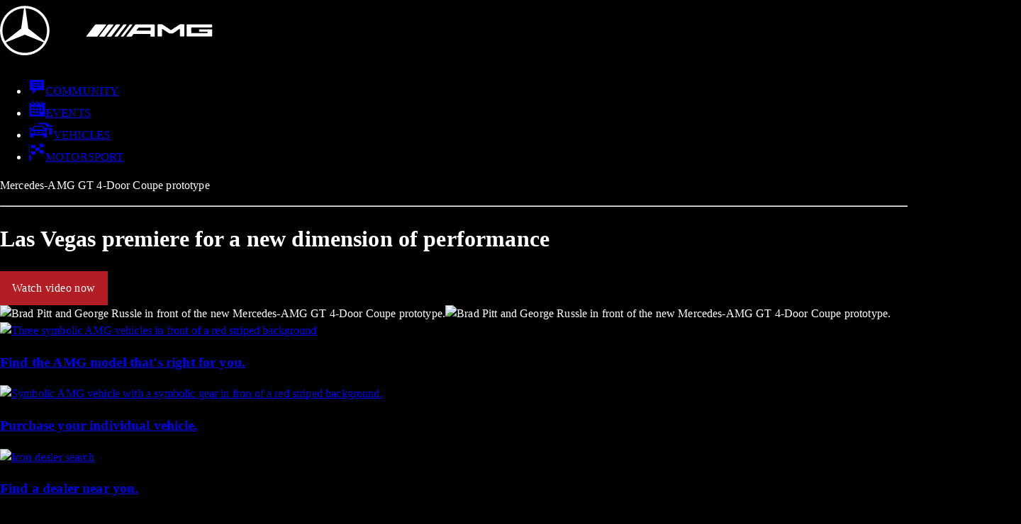

--- FILE ---
content_type: text/html; charset=utf-8
request_url: https://www.mercedes-amg.com/en/home
body_size: 48197
content:
<!DOCTYPE html><html class="
          scroll-smooth
          __variable_a947b2
          __variable_c52077
          __variable_1da34f
          __variable_aafe66
          __variable_a09604
        " lang="en"><head><meta charSet="utf-8"/><meta name="viewport" content="width=device-width, initial-scale=1"/><link rel="stylesheet" href="/_next/static/css/e7ee3a5945cd50c0.css" data-precedence="next"/><link rel="stylesheet" href="/_next/static/css/b0fcee28f930e3e0.css" data-precedence="next"/><link rel="stylesheet" href="/_next/static/css/f857ba74ff5ed1cb.css" data-precedence="next"/><link rel="stylesheet" href="/_next/static/css/202b839f103fef8f.css" data-precedence="next"/><link rel="stylesheet" href="/_next/static/css/7010c4921e6c2695.css" data-precedence="next"/><link rel="stylesheet" href="/_next/static/css/771e952204e49636.css" data-precedence="next"/><link rel="stylesheet" href="/_next/static/css/35b25f4d52a47ee0.css" data-precedence="next"/><link rel="preload" as="script" fetchPriority="low" href="/_next/static/chunks/webpack-b985627442c1e7c1.js"/><script src="/_next/static/chunks/4bd1b696-182b6b13bdad92e3.js" async=""></script><script src="/_next/static/chunks/1255-2515ec02460e7abe.js" async=""></script><script src="/_next/static/chunks/main-app-304217ef5a9263c2.js" async=""></script><script src="/_next/static/chunks/5147-628fb22d1cf7a2e9.js" async=""></script><script src="/_next/static/chunks/535-8a1a44d8077316e8.js" async=""></script><script src="/_next/static/chunks/1356-c6c74f38d6a16008.js" async=""></script><script src="/_next/static/chunks/app/%5Btenant%5D/%5Blang%5D/(main-layout)/%5B...slug%5D/error-2d654a2da960666f.js" async=""></script><script src="/_next/static/chunks/abb76322-00ced224e3cf068d.js" async=""></script><script src="/_next/static/chunks/3204862b-50e36a4967a4872d.js" async=""></script><script src="/_next/static/chunks/6489-d3700c71d7c2fdfd.js" async=""></script><script src="/_next/static/chunks/2737-6bca0e7abb2af286.js" async=""></script><script src="/_next/static/chunks/6260-5b55fbc59a4e726b.js" async=""></script><script src="/_next/static/chunks/3342-4be2d2267e02f073.js" async=""></script><script src="/_next/static/chunks/app/%5Btenant%5D/%5Blang%5D/(main-layout)/layout-a11d9c9081c6899b.js" async=""></script><script src="/_next/static/chunks/app/%5Btenant%5D/%5Blang%5D/(main-layout)/not-found-c5f52f194fee9e2f.js" async=""></script><script src="/_next/static/chunks/6129-ddeb14c717c18041.js" async=""></script><script src="/_next/static/chunks/5068-bd315c2c8d78678a.js" async=""></script><script src="/_next/static/chunks/app/%5Btenant%5D/%5Blang%5D/layout-35d219d20f3ff076.js" async=""></script><script src="/_next/static/chunks/a4634e51-d1212d7cc34ad07c.js" async=""></script><script src="/_next/static/chunks/9515-b9ba9efe5785cf26.js" async=""></script><script src="/_next/static/chunks/2761-bc687a2c46e503bf.js" async=""></script><script src="/_next/static/chunks/509-85948cc9974aa58e.js" async=""></script><script src="/_next/static/chunks/2455-052462ebe987aadb.js" async=""></script><script src="/_next/static/chunks/9330-9a3c74bb4800b56e.js" async=""></script><script src="/_next/static/chunks/5348-db8f8a371e66ad75.js" async=""></script><script src="/_next/static/chunks/4333-e8a88e9099d17c95.js" async=""></script><script src="/_next/static/chunks/6155-ea24a249a8dc88c3.js" async=""></script><script src="/_next/static/chunks/8537-556f7afb6038c766.js" async=""></script><script src="/_next/static/chunks/346-7340021f7cc04a78.js" async=""></script><script src="/_next/static/chunks/210-d6d89f7160400a1f.js" async=""></script><script src="/_next/static/chunks/2827-f0e528a7abdfd4fc.js" async=""></script><script src="/_next/static/chunks/app/%5Btenant%5D/%5Blang%5D/(main-layout)/%5B...slug%5D/page-4e09712db499cfb5.js" async=""></script><link rel="preload" href="https://www.googletagmanager.com/gtm.js?id=GTM-WW8HMGJ&amp;l=dataLayer_dag" as="script"/><link rel="preload" href="https://app.usercentrics.eu/browser-ui/latest/loader.js" as="script"/><meta name="next-size-adjust" content=""/><title>Mercedes-AMG Homepage</title><meta name="description" content="The official Mercedes-AMG website all about Performance Luxury: unique vehicles, exciting stories – and exclusive benefits as a Private Lounge member. "/><meta name="mobile-web-app-capable" content="yes"/><meta property="og:title" content="Mercedes-AMG Homepage"/><meta property="og:description" content="The official Mercedes-AMG website all about Performance Luxury: unique vehicles, exciting stories – and exclusive benefits as a Private Lounge member. "/><meta property="og:image:alt" content="The new Mercedes-AMG GT Coupé 63 on a highway"/><meta property="og:image" content="https://www.mercedes-amg.com/media/images/eb3d9d95708ef7dd89af501c6ceeffbf523eca9c-1920x1080.jpg"/><meta name="twitter:card" content="summary_large_image"/><meta name="twitter:title" content="Mercedes-AMG Homepage"/><meta name="twitter:description" content="The official Mercedes-AMG website all about Performance Luxury: unique vehicles, exciting stories – and exclusive benefits as a Private Lounge member. "/><meta name="twitter:image:alt" content="The new Mercedes-AMG GT Coupé 63 on a highway"/><meta name="twitter:image" content="https://www.mercedes-amg.com/media/images/eb3d9d95708ef7dd89af501c6ceeffbf523eca9c-1920x1080.jpg"/><link rel="shortcut icon" href="/favicon.ico" type="image/x-icon"/><link rel="icon" href="/apple-touch-icon-192x192.png" type="image/png" sizes="192x192"/><link rel="apple-touch-icon" href="/apple-touch-icon-76x76.png" sizes="76x76"/><link rel="apple-touch-icon" href="/apple-touch-icon-120x120.png" sizes="120x120"/><link rel="apple-touch-icon" href="/apple-touch-icon-152x152.png" sizes="152x152"/><link rel="apple-touch-icon" href="/apple-touch-icon.png" sizes="180x180"/><link rel="apple-touch-icon" href="/apple-touch-icon-192x192.png" sizes="192x192"/><script src="/_next/static/chunks/polyfills-42372ed130431b0a.js" noModule=""></script><style data-emotion="mui-global 1kqeffj">html{-webkit-font-smoothing:antialiased;-moz-osx-font-smoothing:grayscale;box-sizing:border-box;-webkit-text-size-adjust:100%;}*,*::before,*::after{box-sizing:inherit;}strong,b{font-weight:700;}body{margin:0;color:rgba(0, 0, 0, 0.87);font-family:"Roboto","Helvetica","Arial",sans-serif;font-weight:400;font-size:1rem;line-height:1.5;letter-spacing:0.00938em;background-color:#000;}@media print{body{background-color:#fff;}}body::backdrop{background-color:#000;}body{background-color:#000;color:#FFF;font-family:'textRegular','textRegular Fallback';}</style></head><body><div hidden=""><!--$--><!--/$--></div><div class="flex flex-col"><header class=" mobile:max-desktop:sticky mobile:max-desktop:-top-20 mobile:max-desktop:z-20 mobile:max-desktop:px-4 mobile:max-desktop:gap-y-8 after:content after:w-full after:absolute after:left-0 after:z-[-1] after:bg-black grid grid-cols-2 items-center pt-6 bg-black desktop:items-start desktop:grid-cols-header desktop:responsive-width "><a class="order-1 mobile:max-desktop:pl-2" href="/api/auth/redirect-home?lang=en"><img alt="logo" class="w-[148px] min-w-[130px] h-[40px] desktop:w-[148px] desktop:h-[40px] desktop:mr-6 mq4:w-[186px] mq4:h-[50px]" height="87" src="/amg-logo.svg" width="300"/></a><nav data-testid="main-navigation" class="flex justify-center items-end order-3 col-span-2 desktop:col-span-1 desktop:order-2 flex flex-col desktop:items-center"><ul class="relative grid grid-cols-4 justify-between w-full desktop:max-w-[565px] border-b border-grey20"><li data-testid="main-navigation-item" class="menu-item flex justify-center group fill-white hover:text-red-bright hover:fill-red-bright"><a class="flex flex-col relative items-center gap-y-2 w-full fill-inherit p-y-2 group-hover:menu-item-red-bright group-[.is-active-item]:menu-item-red-bright" href="/en/community"><style data-emotion="css 1sbj1qh">.css-1sbj1qh{-webkit-user-select:none;-moz-user-select:none;-ms-user-select:none;user-select:none;width:1em;height:1em;display:inline-block;-webkit-flex-shrink:0;-ms-flex-negative:0;flex-shrink:0;-webkit-transition:fill 200ms cubic-bezier(0.4, 0, 0.2, 1) 0ms;transition:fill 200ms cubic-bezier(0.4, 0, 0.2, 1) 0ms;fill:currentColor;font-size:1.5rem;fill:currentColor;font-size:inherit;}</style><svg class="MuiSvgIcon-root MuiSvgIcon-fontSizeMedium css-1sbj1qh" focusable="false" aria-hidden="true" viewBox="0 0 24 24" style="height:24px;width:24px"><path d="M10.889 17.273 5.333 22.83v-5.556l-2.783-.02c-.367 0-.55-.235-.55-.703V3.531c0-.468.183-.702.551-.702H21.45c.367 0 .55.234.55.702V16.55c0 .469-.183.702-.55.702l-10.561.022ZM5.333 6.163v1.11h13.334v-1.11H5.333Zm0 3.333v1.11h13.334v-1.11H5.333Zm0 4.444h8.89v-1.111h-8.89v1.111Z"></path></svg><span class="title-extra-bold-12 relative inline-block pb-2 desktop:title-extra-bold-16">COMMUNITY</span></a></li><li data-testid="main-navigation-item" class="menu-item flex justify-center group fill-white hover:text-red-bright hover:fill-red-bright"><a class="flex flex-col relative items-center gap-y-2 w-full fill-inherit p-y-2 group-hover:menu-item-red-bright group-[.is-active-item]:menu-item-red-bright" href="/en/events/all"><svg class="MuiSvgIcon-root MuiSvgIcon-fontSizeMedium css-1sbj1qh" focusable="false" aria-hidden="true" viewBox="0 0 24 24" style="height:24px;width:24px"><path d="M6.705 1.823v3.67H5.224v-3.67h1.481Zm6.064 0v3.67h-1.481v-3.67h1.48Zm6.063 0v3.67h-1.509v-3.67h1.51ZM1.2 3.92h2.99v2.656h3.52V3.92h2.544v2.656h3.52V3.92h2.543v2.656h3.521V3.92H22.8v19.503H1.2V3.92Zm5.868 8.772V9.826H4.19v2.866h2.878Zm4.22 0V9.826h-2.85v2.866h2.85Zm4.247 0V9.826h-2.906v2.866h2.906Zm4.192 0V9.826h-2.85v2.866h2.85ZM7.068 16.817V13.88H4.19v2.936h2.878Zm4.22 0V13.88h-2.85v2.936h2.85Zm4.247 0V13.88h-2.906v2.936h2.906Zm4.192 0V13.88h-2.85v2.936h2.85ZM7.068 20.906V18.04H4.19v2.866h2.878Zm4.22 0V18.04h-2.85v2.866h2.85Zm4.247 0V18.04h-2.906v2.866h2.906Z"></path></svg><span class="title-extra-bold-12 relative inline-block pb-2 desktop:title-extra-bold-16">EVENTS</span></a></li><li data-testid="main-navigation-item" class="menu-item flex justify-center group fill-white hover:text-red-bright hover:fill-red-bright"><a class="flex flex-col relative items-center gap-y-2 w-full fill-inherit p-y-2 group-hover:menu-item-red-bright group-[.is-active-item]:menu-item-red-bright" href="/en/vehicles"><svg class="MuiSvgIcon-root MuiSvgIcon-fontSizeMedium css-1sbj1qh" focusable="false" aria-hidden="true" viewBox="0 0 36 25" style="height:24px;width:35px"><path d="M35.55 6.083c.003.253-.068.501-.204.712-.137.21-.331.375-.56.47a1.195 1.195 0 0 1-.477.092h-2.173l1.086 1.435c.39.56.606 1.226.622 1.911v6.855a1.545 1.545 0 0 1-.427 1.154 1.433 1.433 0 0 1-1.124.439H30.74a1.696 1.696 0 0 1-.403-.072v-6.34a3.48 3.48 0 0 0-.62-1.913l-1.085-1.433h2.172a1.2 1.2 0 0 0 .882-.37 1.293 1.293 0 0 0 .36-.906 1.409 1.409 0 0 0-.452-.923 1.337 1.337 0 0 0-.945-.352h-1.24a1.377 1.377 0 0 0-.596.116 1.41 1.41 0 0 0-.493.362l-.774.796-2.482-3.187a3.26 3.26 0 0 0-1.103-.924c-.43-.22-.901-.34-1.381-.35H13.7l.59-.76a3.258 3.258 0 0 1 1.102-.924c.43-.22.902-.34 1.382-.35h9.309c.48.01.95.13 1.38.35.43.22.806.537 1.102.925l2.482 3.187.776-.797a1.41 1.41 0 0 1 .492-.362c.188-.082.392-.122.596-.116h1.24c.346-.011.685.115.945.352.26.237.421.567.451.923h.002Zm-7.009 4.069a1.292 1.292 0 0 1-.36.905 1.224 1.224 0 0 1-.881.37h-2.173l1.086 1.433a3.47 3.47 0 0 1 .62 1.912v6.853a1.54 1.54 0 0 1-.426 1.156 1.46 1.46 0 0 1-.517.343 1.429 1.429 0 0 1-.609.094H23.73a1.433 1.433 0 0 1-.608-.095 1.464 1.464 0 0 1-.517-.344 1.542 1.542 0 0 1-.427-1.155v-1.593H6.66v1.594a1.542 1.542 0 0 1-.426 1.154 1.43 1.43 0 0 1-1.124.439H3.56a1.433 1.433 0 0 1-1.125-.439 1.544 1.544 0 0 1-.427-1.155v-6.85c-.003-.356.064-.71.197-1.039.133-.329.33-.627.579-.875l1.086-1.434H1.696a1.194 1.194 0 0 1-.883-.368 1.26 1.26 0 0 1-.358-.906 1.201 1.201 0 0 1 .329-.938c.118-.122.262-.215.42-.274.157-.058.325-.08.492-.065h1.241c.204-.005.407.035.595.117.188.083.355.207.492.363l.776.797 2.482-3.188a3.258 3.258 0 0 1 1.102-.925c.43-.22.901-.34 1.382-.35h9.31c.48.01.952.13 1.381.35.43.221.805.537 1.101.925l2.482 3.188.776-.797c.137-.156.304-.28.492-.363.188-.082.39-.122.595-.117h1.24c.348-.011.687.115.947.352.26.238.422.569.451.925Zm-22.81 1.274h17.224L20.317 7.92a1.424 1.424 0 0 0-.539-.486 1.38 1.38 0 0 0-.702-.15h-9.31a1.378 1.378 0 0 0-.703.15 1.422 1.422 0 0 0-.54.486L5.73 11.426Zm2.483 5.418-1.088-2.23a1.524 1.524 0 0 0-.555-.699 1.463 1.463 0 0 0-.84-.257H4.023l-.155.159c-.172.29-.278.617-.31.955v.478a1.544 1.544 0 0 0 .427 1.155 1.433 1.433 0 0 0 1.124.439h3.104Zm10.862.16 1.552-3.348H8.214l1.552 3.348c.112.285.305.528.554.698.25.17.542.26.841.258h6.518a2.266 2.266 0 0 0 1.397-.956Zm5.896-3.187-.156-.16H23.11a1.75 1.75 0 0 0-.815.297 1.813 1.813 0 0 0-.582.658l-1.085 2.232h3.102a1.431 1.431 0 0 0 1.125-.439c.146-.15.26-.331.334-.53.073-.2.105-.412.092-.625v-.478a2.304 2.304 0 0 0-.309-.955Zm-10.551.319a1.515 1.515 0 0 0-1.131.447c-.15.149-.269.327-.35.523a1.63 1.63 0 0 0 .35 1.768 1.515 1.515 0 0 0 1.13.447 1.533 1.533 0 0 0 1.064-.485c.28-.297.436-.694.436-1.107 0-.414-.156-.811-.436-1.108a1.533 1.533 0 0 0-1.063-.485Z"></path></svg><span class="title-extra-bold-12 relative inline-block pb-2 desktop:title-extra-bold-16">VEHICLES</span></a></li><li data-testid="main-navigation-item" class="menu-item flex justify-center group fill-white hover:text-red-bright hover:fill-red-bright"><a class="flex flex-col relative items-center gap-y-2 w-full fill-inherit p-y-2 group-hover:menu-item-red-bright group-[.is-active-item]:menu-item-red-bright" href="/en/motorsport"><svg class="MuiSvgIcon-root MuiSvgIcon-fontSizeMedium css-1sbj1qh" focusable="false" aria-hidden="true" viewBox="0 0 24 24" style="height:24px;width:24px"><path d="M3.57138 24V16H1.85709V0.457143C1.85709 0.205714 1.75995 0 1.50852 0H1.08566C0.834233 0 0.714233 0.205714 0.714233 0.457143V24H3.57138ZM3.57146 0.942836C5.91432 2.12569 7.08575 2.00569 9.42861 1.61712V6.1314C10.6013 5.9369 11.4948 5.70374 12.3937 5.4692L12.3937 5.4692L12.3937 5.46919C13.2906 5.23517 14.1927 4.99976 15.3828 4.79998V0.285726C17.76 -0.114274 18.9257 -0.245703 21.2857 0.942868V5.46287C18.9257 4.26858 17.76 4.40001 15.3828 4.80001V9.30855C17.76 8.90855 18.9257 8.77713 21.2857 9.97141V14.4857C18.9257 13.2971 17.76 13.4228 15.3828 13.8228V9.31427C14.2201 9.50944 13.3323 9.74543 12.4557 9.97841L12.4557 9.97842L12.4557 9.97842C11.5358 10.2229 10.6283 10.4641 9.42861 10.6514V15.1543C7.08575 15.5429 5.91432 15.6686 3.57146 14.4857V9.97145C5.9143 11.1543 7.08573 11.0286 9.42854 10.64V6.13142C7.08573 6.51998 5.9143 6.64568 3.57146 5.46284V0.942836Z"></path></svg><span class="title-extra-bold-12 relative inline-block pb-2 desktop:title-extra-bold-16">MOTORSPORT</span></a></li></ul><nav aria-label="Submenu" class="relative h-[54px] min-h-[54px] w-full -top-px"><ul class="flex gap-5 h-full w-full max-w-none overflow-x-auto whitespace-nowrap scroll-smooth no-scrollbar items-center pl-1 desktop:px-0 desktop:absolute desktop:left-0 desktop:right-0 desktop:mx-auto&#x27;, desktop:justify-center"></ul></nav></nav><div class=" flex justify-end order-2 space-x-2 self-stretch min-w-[132px] min-h-[50px] desktop:items-start desktop:order-3 "></div></header><main class="bg-black has-[.main-white]:bg-white"><div class="responsive-width"><div class="flex flex-col gap-[80px]"><div class="flex flex-col gap-4 relative desktop:responsive-width" data-testid="stage-component"><div class="bg-black/70 text-white mq5:absolute mq5:top-16 mq5:p-4 mq5:w-[460px] mq5:left-0" style="z-index:1"><div class="flex flex-col gap-4 mb-3 mq4:mb-0" data-testid="stage-context"><div class="flex flex-col gap-4" data-testid="topic-headline"><p>Mercedes-AMG GT 4-Door Coupe prototype</p><hr class="w-[40px] border-red"/><h1 class="title-extrabold-34-caps">Las Vegas premiere for a new dimension of performance</h1></div><style data-emotion="css juqbnt">.css-juqbnt{font-family:"Roboto","Helvetica","Arial",sans-serif;font-weight:500;font-size:0.875rem;line-height:1.75;letter-spacing:0.02857em;text-transform:uppercase;min-width:64px;padding:6px 16px;border:0;border-radius:4px;-webkit-transition:background-color 250ms cubic-bezier(0.4, 0, 0.2, 1) 0ms,box-shadow 250ms cubic-bezier(0.4, 0, 0.2, 1) 0ms,border-color 250ms cubic-bezier(0.4, 0, 0.2, 1) 0ms,color 250ms cubic-bezier(0.4, 0, 0.2, 1) 0ms;transition:background-color 250ms cubic-bezier(0.4, 0, 0.2, 1) 0ms,box-shadow 250ms cubic-bezier(0.4, 0, 0.2, 1) 0ms,border-color 250ms cubic-bezier(0.4, 0, 0.2, 1) 0ms,color 250ms cubic-bezier(0.4, 0, 0.2, 1) 0ms;color:var(--variant-containedColor);background-color:var(--variant-containedBg);box-shadow:0px 3px 1px -2px rgba(0,0,0,0.2),0px 2px 2px 0px rgba(0,0,0,0.14),0px 1px 5px 0px rgba(0,0,0,0.12);--variant-textColor:#B21E23;--variant-outlinedColor:#B21E23;--variant-outlinedBorder:rgba(178, 30, 35, 0.5);--variant-containedColor:#fff;--variant-containedBg:#B21E23;box-shadow:none;-webkit-transition:background-color 250ms cubic-bezier(0.4, 0, 0.2, 1) 0ms,box-shadow 250ms cubic-bezier(0.4, 0, 0.2, 1) 0ms,border-color 250ms cubic-bezier(0.4, 0, 0.2, 1) 0ms;transition:background-color 250ms cubic-bezier(0.4, 0, 0.2, 1) 0ms,box-shadow 250ms cubic-bezier(0.4, 0, 0.2, 1) 0ms,border-color 250ms cubic-bezier(0.4, 0, 0.2, 1) 0ms;border-radius:0;font-family:'MBCorpoSText_Regular_Web','MBCorpoSText_Regular_Web Fallback';font-size:16px;height:48px;padding:0 16px;white-space:nowrap;text-transform:none;border:1px solid #B21E23;}.css-juqbnt:hover{-webkit-text-decoration:none;text-decoration:none;}.css-juqbnt.Mui-disabled{color:rgba(0, 0, 0, 0.26);}.css-juqbnt:hover{box-shadow:0px 2px 4px -1px rgba(0,0,0,0.2),0px 4px 5px 0px rgba(0,0,0,0.14),0px 1px 10px 0px rgba(0,0,0,0.12);}@media (hover: none){.css-juqbnt:hover{box-shadow:0px 3px 1px -2px rgba(0,0,0,0.2),0px 2px 2px 0px rgba(0,0,0,0.14),0px 1px 5px 0px rgba(0,0,0,0.12);}}.css-juqbnt:active{box-shadow:0px 5px 5px -3px rgba(0,0,0,0.2),0px 8px 10px 1px rgba(0,0,0,0.14),0px 3px 14px 2px rgba(0,0,0,0.12);}.css-juqbnt.Mui-focusVisible{box-shadow:0px 3px 5px -1px rgba(0,0,0,0.2),0px 6px 10px 0px rgba(0,0,0,0.14),0px 1px 18px 0px rgba(0,0,0,0.12);}.css-juqbnt.Mui-disabled{color:rgba(0, 0, 0, 0.26);box-shadow:none;background-color:rgba(0, 0, 0, 0.12);}@media (hover: hover){.css-juqbnt:hover{--variant-containedBg:#1565c0;--variant-textBg:rgba(178, 30, 35, 0.04);--variant-outlinedBorder:#B21E23;--variant-outlinedBg:rgba(178, 30, 35, 0.04);}}.css-juqbnt:hover{box-shadow:none;}.css-juqbnt.Mui-focusVisible{box-shadow:none;}.css-juqbnt:active{box-shadow:none;}.css-juqbnt.Mui-disabled{box-shadow:none;}.css-juqbnt.MuiButton-loading{color:transparent;}.css-juqbnt:hover{background-color:#B21E23;border:1px solid #B21E23;box-shadow:0 0 16px 0 #B21E23;color:#FFF;}.css-juqbnt.Mui-disabled{background-color:#4F4F4F;border-color:#4F4F4F;color:#9F9F9F;}.css-juqbnt:focus-visible{outline:2px solid #D8383D;outline-offset:4px;box-shadow:0px 0px 30px 10px #D8383D80;}</style><style data-emotion="css ptzt5y">.css-ptzt5y{display:-webkit-inline-box;display:-webkit-inline-flex;display:-ms-inline-flexbox;display:inline-flex;-webkit-align-items:center;-webkit-box-align:center;-ms-flex-align:center;align-items:center;-webkit-box-pack:center;-ms-flex-pack:center;-webkit-justify-content:center;justify-content:center;position:relative;box-sizing:border-box;-webkit-tap-highlight-color:transparent;background-color:transparent;outline:0;border:0;margin:0;border-radius:0;padding:0;cursor:pointer;-webkit-user-select:none;-moz-user-select:none;-ms-user-select:none;user-select:none;vertical-align:middle;-moz-appearance:none;-webkit-appearance:none;-webkit-text-decoration:none;text-decoration:none;color:inherit;font-family:"Roboto","Helvetica","Arial",sans-serif;font-weight:500;font-size:0.875rem;line-height:1.75;letter-spacing:0.02857em;text-transform:uppercase;min-width:64px;padding:6px 16px;border:0;border-radius:4px;-webkit-transition:background-color 250ms cubic-bezier(0.4, 0, 0.2, 1) 0ms,box-shadow 250ms cubic-bezier(0.4, 0, 0.2, 1) 0ms,border-color 250ms cubic-bezier(0.4, 0, 0.2, 1) 0ms,color 250ms cubic-bezier(0.4, 0, 0.2, 1) 0ms;transition:background-color 250ms cubic-bezier(0.4, 0, 0.2, 1) 0ms,box-shadow 250ms cubic-bezier(0.4, 0, 0.2, 1) 0ms,border-color 250ms cubic-bezier(0.4, 0, 0.2, 1) 0ms,color 250ms cubic-bezier(0.4, 0, 0.2, 1) 0ms;color:var(--variant-containedColor);background-color:var(--variant-containedBg);box-shadow:0px 3px 1px -2px rgba(0,0,0,0.2),0px 2px 2px 0px rgba(0,0,0,0.14),0px 1px 5px 0px rgba(0,0,0,0.12);--variant-textColor:#B21E23;--variant-outlinedColor:#B21E23;--variant-outlinedBorder:rgba(178, 30, 35, 0.5);--variant-containedColor:#fff;--variant-containedBg:#B21E23;box-shadow:none;-webkit-transition:background-color 250ms cubic-bezier(0.4, 0, 0.2, 1) 0ms,box-shadow 250ms cubic-bezier(0.4, 0, 0.2, 1) 0ms,border-color 250ms cubic-bezier(0.4, 0, 0.2, 1) 0ms;transition:background-color 250ms cubic-bezier(0.4, 0, 0.2, 1) 0ms,box-shadow 250ms cubic-bezier(0.4, 0, 0.2, 1) 0ms,border-color 250ms cubic-bezier(0.4, 0, 0.2, 1) 0ms;border-radius:0;font-family:'MBCorpoSText_Regular_Web','MBCorpoSText_Regular_Web Fallback';font-size:16px;height:48px;padding:0 16px;white-space:nowrap;text-transform:none;border:1px solid #B21E23;}.css-ptzt5y::-moz-focus-inner{border-style:none;}.css-ptzt5y.Mui-disabled{pointer-events:none;cursor:default;}@media print{.css-ptzt5y{-webkit-print-color-adjust:exact;color-adjust:exact;}}.css-ptzt5y:hover{-webkit-text-decoration:none;text-decoration:none;}.css-ptzt5y.Mui-disabled{color:rgba(0, 0, 0, 0.26);}.css-ptzt5y:hover{box-shadow:0px 2px 4px -1px rgba(0,0,0,0.2),0px 4px 5px 0px rgba(0,0,0,0.14),0px 1px 10px 0px rgba(0,0,0,0.12);}@media (hover: none){.css-ptzt5y:hover{box-shadow:0px 3px 1px -2px rgba(0,0,0,0.2),0px 2px 2px 0px rgba(0,0,0,0.14),0px 1px 5px 0px rgba(0,0,0,0.12);}}.css-ptzt5y:active{box-shadow:0px 5px 5px -3px rgba(0,0,0,0.2),0px 8px 10px 1px rgba(0,0,0,0.14),0px 3px 14px 2px rgba(0,0,0,0.12);}.css-ptzt5y.Mui-focusVisible{box-shadow:0px 3px 5px -1px rgba(0,0,0,0.2),0px 6px 10px 0px rgba(0,0,0,0.14),0px 1px 18px 0px rgba(0,0,0,0.12);}.css-ptzt5y.Mui-disabled{color:rgba(0, 0, 0, 0.26);box-shadow:none;background-color:rgba(0, 0, 0, 0.12);}@media (hover: hover){.css-ptzt5y:hover{--variant-containedBg:#1565c0;--variant-textBg:rgba(178, 30, 35, 0.04);--variant-outlinedBorder:#B21E23;--variant-outlinedBg:rgba(178, 30, 35, 0.04);}}.css-ptzt5y:hover{box-shadow:none;}.css-ptzt5y.Mui-focusVisible{box-shadow:none;}.css-ptzt5y:active{box-shadow:none;}.css-ptzt5y.Mui-disabled{box-shadow:none;}.css-ptzt5y.MuiButton-loading{color:transparent;}.css-ptzt5y:hover{background-color:#B21E23;border:1px solid #B21E23;box-shadow:0 0 16px 0 #B21E23;color:#FFF;}.css-ptzt5y.Mui-disabled{background-color:#4F4F4F;border-color:#4F4F4F;color:#9F9F9F;}.css-ptzt5y:focus-visible{outline:2px solid #D8383D;outline-offset:4px;box-shadow:0px 0px 30px 10px #D8383D80;}</style><a class="MuiButtonBase-root MuiButton-root MuiButton-contained MuiButton-containedPrimary MuiButton-sizeMedium MuiButton-containedSizeMedium MuiButton-colorPrimary MuiButton-disableElevation MuiButton-root MuiButton-contained MuiButton-containedPrimary MuiButton-sizeMedium MuiButton-containedSizeMedium MuiButton-colorPrimary MuiButton-disableElevation self-baseline css-ptzt5y" tabindex="0" href="/en/the-vegas-stunt">Watch video now</a></div></div><div class="full-width [&amp;&gt;img]:w-full [&amp;&gt;video]:w-full relative"><img alt="Brad Pitt and George Russle in front of  the new Mercedes-AMG GT 4-Door Coupe prototype." loading="lazy" class="mq5:hidden" sizes="(min-width: 960px) 1920px, (min-width: 640px) 960px, (min-width: 480px) 640px, 100vw" srcSet="/media/images/cdd3911fdfb957421e68b893848fe45c48f44399-1920x2560.webp?auto=format&amp;fit=max&amp;q=75&amp;w=240 240w, /media/images/cdd3911fdfb957421e68b893848fe45c48f44399-1920x2560.webp?auto=format&amp;fit=max&amp;q=75&amp;w=480 480w, /media/images/cdd3911fdfb957421e68b893848fe45c48f44399-1920x2560.webp?auto=format&amp;fit=max&amp;q=75&amp;w=720 720w, /media/images/cdd3911fdfb957421e68b893848fe45c48f44399-1920x2560.webp?auto=format&amp;fit=max&amp;q=75&amp;w=960 960w, /media/images/cdd3911fdfb957421e68b893848fe45c48f44399-1920x2560.webp?auto=format&amp;fit=max&amp;q=75&amp;w=1440 1440w, /media/images/cdd3911fdfb957421e68b893848fe45c48f44399-1920x2560.webp?auto=format&amp;fit=max&amp;q=75&amp;w=1920 1920w" src="/media/images/cdd3911fdfb957421e68b893848fe45c48f44399-1920x2560.webp?auto=format&amp;fit=max&amp;q=75&amp;w=960" width="960" height="1280"/><img alt="Brad Pitt and George Russle in front of  the new Mercedes-AMG GT 4-Door Coupe prototype." loading="lazy" class="hidden mq5:block" sizes="(min-width: 960px) 1920px, (min-width: 640px) 960px, (min-width: 480px) 640px, 100vw" srcSet="/media/images/adf1ba7d1d67d35e4b278356e15a8262e71e5622-3840x2160.webp?auto=format&amp;fit=max&amp;q=75&amp;w=333 333w, /media/images/adf1ba7d1d67d35e4b278356e15a8262e71e5622-3840x2160.webp?auto=format&amp;fit=max&amp;q=75&amp;w=665 665w, /media/images/adf1ba7d1d67d35e4b278356e15a8262e71e5622-3840x2160.webp?auto=format&amp;fit=max&amp;q=75&amp;w=998 998w, /media/images/adf1ba7d1d67d35e4b278356e15a8262e71e5622-3840x2160.webp?auto=format&amp;fit=max&amp;q=75&amp;w=1330 1330w, /media/images/adf1ba7d1d67d35e4b278356e15a8262e71e5622-3840x2160.webp?auto=format&amp;fit=max&amp;q=75&amp;w=1995 1995w, /media/images/adf1ba7d1d67d35e4b278356e15a8262e71e5622-3840x2160.webp?auto=format&amp;fit=max&amp;q=75&amp;w=2660 2660w" src="/media/images/adf1ba7d1d67d35e4b278356e15a8262e71e5622-3840x2160.webp?auto=format&amp;fit=max&amp;q=75&amp;w=1330" width="1330" height="748"/></div></div><div class="flex flex-col gap-10"><div><div class="full-width desktop:responsive-width mobile:overflow-x-hidden"><div class="relative pb-8 -mx-3 desktop:mx-0" role="region" aria-roledescription="carousel"><div class="overflow-hidden"><div class="flex mx-6 desktop:mx-0"><section aria-roledescription="slide" class="min-w-0 shrink-0 grow-0 px-4 basis-[85%] desktop:basis-1/3 pl-4 pr-3 desktop:pl-0 desktop:pr-7" aria-label="Find the AMG model that&#x27;s right for you."><div class="flex flex-col gap-4 desktop:h-auto"><a target="_self" class="flex flex-col gap-4 desktop:inline-flex focus-visible:outline-offset-[-2px]" href="/en/vehicle-insights"><div class="h-[1.5em] desktop:h-auto"></div><img alt="Three symbolic AMG vehicles in front of a red striped background" loading="lazy" class="w-full object-cover aspect-video" sizes="(min-width: 960px) 1920px, (min-width: 640px) 960px, (min-width: 480px) 640px, 100vw" srcSet="/media/images/09ba85c583eb8497b9deff2c7008c77a0218d066-1440x810.jpg?auto=format&amp;fit=max&amp;q=75&amp;w=332 332w, /media/images/09ba85c583eb8497b9deff2c7008c77a0218d066-1440x810.jpg?auto=format&amp;fit=max&amp;q=75&amp;w=664 664w, /media/images/09ba85c583eb8497b9deff2c7008c77a0218d066-1440x810.jpg?auto=format&amp;fit=max&amp;q=75&amp;w=996 996w, /media/images/09ba85c583eb8497b9deff2c7008c77a0218d066-1440x810.jpg?auto=format&amp;fit=max&amp;q=75&amp;w=1328 1328w" src="/media/images/09ba85c583eb8497b9deff2c7008c77a0218d066-1440x810.jpg?auto=format&amp;fit=max&amp;q=75&amp;w=664" width="664" height="374"/><h3 class="title-bold-22 desktop:title-bold-26 mt-[29px]">Find the AMG model that&#x27;s right for you.</h3></a></div></section><section aria-roledescription="slide" class="min-w-0 shrink-0 grow-0 px-4 basis-[85%] desktop:basis-1/3 pl-4 pr-3 desktop:pl-0 desktop:pr-7" aria-label="Purchase your individual vehicle."><div class="flex flex-col gap-4 desktop:h-auto"><a target="_self" class="flex flex-col gap-4 desktop:inline-flex focus-visible:outline-offset-[-2px]" href="/en/buy-own"><div class="h-[1.5em] desktop:h-auto"></div><img alt="Symbolic AMG vehicle with a symbolic gear in fron of a red striped background." loading="lazy" class="w-full object-cover aspect-video" sizes="(min-width: 960px) 1920px, (min-width: 640px) 960px, (min-width: 480px) 640px, 100vw" srcSet="/media/images/01656c17b27a296d7bb0f0bf69940e038ddcaf0d-1440x810.jpg?auto=format&amp;fit=max&amp;q=75&amp;w=332 332w, /media/images/01656c17b27a296d7bb0f0bf69940e038ddcaf0d-1440x810.jpg?auto=format&amp;fit=max&amp;q=75&amp;w=664 664w, /media/images/01656c17b27a296d7bb0f0bf69940e038ddcaf0d-1440x810.jpg?auto=format&amp;fit=max&amp;q=75&amp;w=996 996w, /media/images/01656c17b27a296d7bb0f0bf69940e038ddcaf0d-1440x810.jpg?auto=format&amp;fit=max&amp;q=75&amp;w=1328 1328w" src="/media/images/01656c17b27a296d7bb0f0bf69940e038ddcaf0d-1440x810.jpg?auto=format&amp;fit=max&amp;q=75&amp;w=664" width="664" height="374"/><h3 class="title-bold-22 desktop:title-bold-26 mt-[29px]">Purchase your individual vehicle.</h3></a></div></section><section aria-roledescription="slide" class="min-w-0 shrink-0 grow-0 px-4 basis-[85%] desktop:basis-1/3 pl-4 pr-3 desktop:pl-0 desktop:pr-7" aria-label="Find a dealer near you."><div class="flex flex-col gap-4 desktop:h-auto"><a target="_self" class="flex flex-col gap-4 desktop:inline-flex focus-visible:outline-offset-[-2px]" href="/en/dealer"><div class="h-[1.5em] desktop:h-auto"></div><img alt="Icon dealer search" loading="lazy" class="w-full object-cover aspect-video" sizes="(min-width: 960px) 1920px, (min-width: 640px) 960px, (min-width: 480px) 640px, 100vw" srcSet="/media/images/b1bfec85445fa6b55f8b8de99fd371bcf07769a1-1440x810.jpg?auto=format&amp;fit=max&amp;q=75&amp;w=332 332w, /media/images/b1bfec85445fa6b55f8b8de99fd371bcf07769a1-1440x810.jpg?auto=format&amp;fit=max&amp;q=75&amp;w=664 664w, /media/images/b1bfec85445fa6b55f8b8de99fd371bcf07769a1-1440x810.jpg?auto=format&amp;fit=max&amp;q=75&amp;w=996 996w, /media/images/b1bfec85445fa6b55f8b8de99fd371bcf07769a1-1440x810.jpg?auto=format&amp;fit=max&amp;q=75&amp;w=1328 1328w" src="/media/images/b1bfec85445fa6b55f8b8de99fd371bcf07769a1-1440x810.jpg?auto=format&amp;fit=max&amp;q=75&amp;w=664" width="664" height="374"/><h3 class="title-bold-22 desktop:title-bold-26 mt-[29px]">Find a dealer near you.</h3></a></div></section></div></div><div class="flex justify-center w-full space-x-[14px] desktop:space-x-[3px] absolute bottom-0 desktop:hidden"><button aria-label="pagination" class="w-[10px] -skew-x-23 h-[10px] hover:bg-red bg-grey60/50"></button><button aria-label="pagination" class="w-[10px] -skew-x-23 h-[10px] hover:bg-red bg-grey60/50"></button><button aria-label="pagination" class="w-[10px] -skew-x-23 h-[10px] hover:bg-red bg-grey60/50"></button></div></div></div><div></div><div></div><div></div></div></div><div class="flex flex-col gap-4"><div class="relative w-full aspect-[683/384]" data-testid="streamable-video"><div></div></div></div><div class="flex flex-col-reverse desktop:gap-12 desktop:items-center desktop:grid desktop:grid-cols-2" data-testid="image-text-component"><div class="mt-6 gap-4 flex flex-col relative desktop:mt-0"><div class="relative w-full"><div class="hidden bg-black/70 desktop:block absolute top-0 right-0 p-1 pl-2"><button class="MuiButtonBase-root MuiIconButton-root MuiIconButton-sizeMedium css-sd6280" tabindex="0" type="button" aria-label="Zoom"><svg class="MuiSvgIcon-root MuiSvgIcon-fontSizeMedium css-1sbj1qh" focusable="false" aria-hidden="true" viewBox="0 0 24 24"><path d="M6.671 8.027H4.482V6.672h2.189V4.431h1.407v2.241h2.189v1.355H8.078v2.241H6.671V8.027zm.73 4.691c2.919 0 5.316-2.397 5.316-5.316S10.32 2.086 7.401 2.086 2.085 4.483 2.085 7.402c0 1.459.521 2.71 1.563 3.752 1.043 1.042 2.293 1.564 3.753 1.564zM16 19.128c0 .886-.73 1.772-1.824 1.772-.782 0-1.459-.469-1.98-1.355l-2.919-5.003c-.678.156-1.303.261-1.876.261C3.492 14.802 0 11.467 0 7.402S3.336.001 7.401.001s7.401 3.335 7.401 7.401c0 1.928-.73 3.7-2.137 5.212l2.866 5.003c.313.521.469 1.042.469 1.511z"></path></svg></button></div><img alt="Chief engineer of the AMG.EA platform Oliver Wiech stands in front of the CONCEPT AMG GT XX" loading="lazy" class="w-full h-full object-cover" sizes="(min-width: 960px) 1920px, (min-width: 640px) 960px, (min-width: 480px) 640px, 100vw" srcSet="/media/images/e40bc40c408e3956e298a3915cea03cd91fa4bb7-1920x1080.webp?auto=format&amp;fit=max&amp;q=75&amp;w=311 311w, /media/images/e40bc40c408e3956e298a3915cea03cd91fa4bb7-1920x1080.webp?auto=format&amp;fit=max&amp;q=75&amp;w=622 622w, /media/images/e40bc40c408e3956e298a3915cea03cd91fa4bb7-1920x1080.webp?auto=format&amp;fit=max&amp;q=75&amp;w=933 933w, /media/images/e40bc40c408e3956e298a3915cea03cd91fa4bb7-1920x1080.webp?auto=format&amp;fit=max&amp;q=75&amp;w=1244 1244w, /media/images/e40bc40c408e3956e298a3915cea03cd91fa4bb7-1920x1080.webp?auto=format&amp;fit=max&amp;q=75&amp;w=1866 1866w, /media/images/e40bc40c408e3956e298a3915cea03cd91fa4bb7-1920x1080.webp?auto=format&amp;fit=max&amp;q=75&amp;w=1920 1920w" src="/media/images/e40bc40c408e3956e298a3915cea03cd91fa4bb7-1920x1080.webp?auto=format&amp;fit=max&amp;q=75&amp;w=1244" width="1244" height="700"/></div></div><div class="flex flex-col gap-4 order-2 desktop:justify-center desktop:-order-1 desktop:mr-24 desktop:ml-0"><div class="flex flex-col gap-4" data-testid="topic-headline"><p>A new dimension of performance</p><hr class="w-[40px] border-red"/><h2 class="title-extrabold-34-caps">Exclusive walkaround</h2></div><div class="flex flex-col gap-4" data-testid="text-block-component"><div class="flex flex-col gap-4 desktop:max-w-[96ch]"><p>The performance of the future is on its way: our Chief Engineer AMG.EA platform Oliver Wiech provides you with an exclusive overview of the many innovative highlights of this revolutionary concept car in a Private Lounge walkaround.</p></div></div><div class="flex flex-col desktop:flex-row gap-4"><a class="MuiButtonBase-root MuiButton-root MuiButton-contained MuiButton-containedPrimary MuiButton-sizeMedium MuiButton-containedSizeMedium MuiButton-colorPrimary MuiButton-disableElevation MuiButton-root MuiButton-contained MuiButton-containedPrimary MuiButton-sizeMedium MuiButton-containedSizeMedium MuiButton-colorPrimary MuiButton-disableElevation css-ptzt5y" tabindex="0" href="/en/members/concept-amg-gt-xx-walkaround">Register and watch now</a></div></div></div><div class="flex flex-col-reverse desktop:gap-12 desktop:items-center desktop:grid desktop:grid-cols-2" data-testid="image-text-component"><div class="mt-6 gap-4 flex flex-col relative desktop:mt-0"><div class="relative w-full"><div class="hidden bg-black/70 desktop:block absolute top-0 right-0 p-1 pl-2"><button class="MuiButtonBase-root MuiIconButton-root MuiIconButton-sizeMedium css-sd6280" tabindex="0" type="button" aria-label="Zoom"><svg class="MuiSvgIcon-root MuiSvgIcon-fontSizeMedium css-1sbj1qh" focusable="false" aria-hidden="true" viewBox="0 0 24 24"><path d="M6.671 8.027H4.482V6.672h2.189V4.431h1.407v2.241h2.189v1.355H8.078v2.241H6.671V8.027zm.73 4.691c2.919 0 5.316-2.397 5.316-5.316S10.32 2.086 7.401 2.086 2.085 4.483 2.085 7.402c0 1.459.521 2.71 1.563 3.752 1.043 1.042 2.293 1.564 3.753 1.564zM16 19.128c0 .886-.73 1.772-1.824 1.772-.782 0-1.459-.469-1.98-1.355l-2.919-5.003c-.678.156-1.303.261-1.876.261C3.492 14.802 0 11.467 0 7.402S3.336.001 7.401.001s7.401 3.335 7.401 7.401c0 1.928-.73 3.7-2.137 5.212l2.866 5.003c.313.521.469 1.042.469 1.511z"></path></svg></button></div><img alt="AMG Concept XX in the garage" loading="lazy" class="w-full h-full object-cover" sizes="(min-width: 960px) 1920px, (min-width: 640px) 960px, (min-width: 480px) 640px, 100vw" srcSet="/media/images/842830a8fcb056d9506e2e13924b9c77cbcce3af-1440x810.webp?auto=format&amp;fit=max&amp;q=75&amp;w=311 311w, /media/images/842830a8fcb056d9506e2e13924b9c77cbcce3af-1440x810.webp?auto=format&amp;fit=max&amp;q=75&amp;w=622 622w, /media/images/842830a8fcb056d9506e2e13924b9c77cbcce3af-1440x810.webp?auto=format&amp;fit=max&amp;q=75&amp;w=933 933w, /media/images/842830a8fcb056d9506e2e13924b9c77cbcce3af-1440x810.webp?auto=format&amp;fit=max&amp;q=75&amp;w=1244 1244w, /media/images/842830a8fcb056d9506e2e13924b9c77cbcce3af-1440x810.webp?auto=format&amp;fit=max&amp;q=75&amp;w=1440 1440w" src="/media/images/842830a8fcb056d9506e2e13924b9c77cbcce3af-1440x810.webp?auto=format&amp;fit=max&amp;q=75&amp;w=1244" width="1244" height="700"/></div></div><div class="flex flex-col gap-4 order-2 desktop:justify-center desktop:ml-24"><div class="flex flex-col gap-4" data-testid="topic-headline"><p>Making-of</p><hr class="w-[40px] border-red"/><h2 class="title-extrabold-34-caps">NEW RECORD &amp; NO LIMITS</h2></div><div class="flex flex-col gap-4" data-testid="text-block-component"><div class="flex flex-col gap-4 desktop:max-w-[96ch]"><p>In our four-part series “Record Drive”, we uncover the challenges behind a record unlike any other: driving around the world in under 8 days, more than 5,000 km per day, stopping only to charge. The ambition is clear: to push electric performance into a new dimension and show what Mercedes-AMG.EA is truly capable of.</p></div></div><div class="flex flex-col desktop:flex-row gap-4"><a class="MuiButtonBase-root MuiButton-root MuiButton-contained MuiButton-containedPrimary MuiButton-sizeMedium MuiButton-containedSizeMedium MuiButton-colorPrimary MuiButton-disableElevation MuiButton-root MuiButton-contained MuiButton-containedPrimary MuiButton-sizeMedium MuiButton-containedSizeMedium MuiButton-colorPrimary MuiButton-disableElevation css-ptzt5y" tabindex="0" href="/en/concept-amg-gt-xx-making-of-episodes">Watch now</a></div></div></div><div class="flex flex-col-reverse desktop:gap-12 desktop:items-center desktop:grid desktop:grid-cols-2" data-testid="image-text-component"><div class="mt-6 gap-4 flex flex-col relative desktop:mt-0"><div class="relative w-full"><div class="hidden bg-black/70 desktop:block absolute top-0 right-0 p-1 pl-2"><style data-emotion="css as5u4l">.css-as5u4l{text-align:center;-webkit-flex:0 0 auto;-ms-flex:0 0 auto;flex:0 0 auto;font-size:1.5rem;padding:8px;border-radius:50%;color:rgba(0, 0, 0, 0.54);-webkit-transition:background-color 150ms cubic-bezier(0.4, 0, 0.2, 1) 0ms;transition:background-color 150ms cubic-bezier(0.4, 0, 0.2, 1) 0ms;color:white;padding:0px;}.css-as5u4l.Mui-disabled{background-color:transparent;color:rgba(0, 0, 0, 0.26);}.css-as5u4l.MuiIconButton-loading{color:transparent;}.css-as5u4l:focus-visible{outline:2px solid #D8383D;outline-offset:4px;box-shadow:0px 0px 30px 10px #D8383D80;}.css-as5u4l:hover{color:#B21E23;}.css-as5u4l:focus{border-radius:0;}</style><style data-emotion="css sd6280">.css-sd6280{display:-webkit-inline-box;display:-webkit-inline-flex;display:-ms-inline-flexbox;display:inline-flex;-webkit-align-items:center;-webkit-box-align:center;-ms-flex-align:center;align-items:center;-webkit-box-pack:center;-ms-flex-pack:center;-webkit-justify-content:center;justify-content:center;position:relative;box-sizing:border-box;-webkit-tap-highlight-color:transparent;background-color:transparent;outline:0;border:0;margin:0;border-radius:0;padding:0;cursor:pointer;-webkit-user-select:none;-moz-user-select:none;-ms-user-select:none;user-select:none;vertical-align:middle;-moz-appearance:none;-webkit-appearance:none;-webkit-text-decoration:none;text-decoration:none;color:inherit;text-align:center;-webkit-flex:0 0 auto;-ms-flex:0 0 auto;flex:0 0 auto;font-size:1.5rem;padding:8px;border-radius:50%;color:rgba(0, 0, 0, 0.54);-webkit-transition:background-color 150ms cubic-bezier(0.4, 0, 0.2, 1) 0ms;transition:background-color 150ms cubic-bezier(0.4, 0, 0.2, 1) 0ms;color:white;padding:0px;}.css-sd6280::-moz-focus-inner{border-style:none;}.css-sd6280.Mui-disabled{pointer-events:none;cursor:default;}@media print{.css-sd6280{-webkit-print-color-adjust:exact;color-adjust:exact;}}.css-sd6280.Mui-disabled{background-color:transparent;color:rgba(0, 0, 0, 0.26);}.css-sd6280.MuiIconButton-loading{color:transparent;}.css-sd6280:focus-visible{outline:2px solid #D8383D;outline-offset:4px;box-shadow:0px 0px 30px 10px #D8383D80;}.css-sd6280:hover{color:#B21E23;}.css-sd6280:focus{border-radius:0;}</style><button class="MuiButtonBase-root MuiIconButton-root MuiIconButton-sizeMedium css-sd6280" tabindex="0" type="button" aria-label="Zoom"><svg class="MuiSvgIcon-root MuiSvgIcon-fontSizeMedium css-1sbj1qh" focusable="false" aria-hidden="true" viewBox="0 0 24 24"><path d="M6.671 8.027H4.482V6.672h2.189V4.431h1.407v2.241h2.189v1.355H8.078v2.241H6.671V8.027zm.73 4.691c2.919 0 5.316-2.397 5.316-5.316S10.32 2.086 7.401 2.086 2.085 4.483 2.085 7.402c0 1.459.521 2.71 1.563 3.752 1.043 1.042 2.293 1.564 3.753 1.564zM16 19.128c0 .886-.73 1.772-1.824 1.772-.782 0-1.459-.469-1.98-1.355l-2.919-5.003c-.678.156-1.303.261-1.876.261C3.492 14.802 0 11.467 0 7.402S3.336.001 7.401.001s7.401 3.335 7.401 7.401c0 1.928-.73 3.7-2.137 5.212l2.866 5.003c.313.521.469 1.042.469 1.511z"></path></svg></button></div><img alt="Group image of the AMG.EA group" loading="lazy" class="w-full h-full object-cover" sizes="(min-width: 960px) 1920px, (min-width: 640px) 960px, (min-width: 480px) 640px, 100vw" srcSet="/media/images/ca1b2dad131f2eeda935c095a3558ab6c978af45-1440x810.webp?auto=format&amp;fit=max&amp;q=75&amp;w=311 311w, /media/images/ca1b2dad131f2eeda935c095a3558ab6c978af45-1440x810.webp?auto=format&amp;fit=max&amp;q=75&amp;w=622 622w, /media/images/ca1b2dad131f2eeda935c095a3558ab6c978af45-1440x810.webp?auto=format&amp;fit=max&amp;q=75&amp;w=933 933w, /media/images/ca1b2dad131f2eeda935c095a3558ab6c978af45-1440x810.webp?auto=format&amp;fit=max&amp;q=75&amp;w=1244 1244w, /media/images/ca1b2dad131f2eeda935c095a3558ab6c978af45-1440x810.webp?auto=format&amp;fit=max&amp;q=75&amp;w=1440 1440w" src="/media/images/ca1b2dad131f2eeda935c095a3558ab6c978af45-1440x810.webp?auto=format&amp;fit=max&amp;q=75&amp;w=1244" width="1244" height="700"/></div></div><div class="flex flex-col gap-4 order-2 desktop:justify-center desktop:ml-24"><div class="flex flex-col gap-4" data-testid="topic-headline"><p>AMG Private Lounge Group</p><hr class="w-[40px] border-red"/><h2 class="title-extrabold-34-caps">AMG.EA</h2></div><div class="flex flex-col gap-4" data-testid="text-block-component"><div class="flex flex-col gap-4 desktop:max-w-[96ch]"><p>Welcome to the AMG.EA group! Explore AMG Electric Architecture: fully electric, independent, and uncompromisingly focused on performance. From &quot;Affasterbach,&quot; embark on a journey into a new era rich with technology, design, and emotions.</p></div></div><div class="flex flex-col desktop:flex-row gap-4"><a class="MuiButtonBase-root MuiButton-root MuiButton-contained MuiButton-containedPrimary MuiButton-sizeMedium MuiButton-containedSizeMedium MuiButton-colorPrimary MuiButton-disableElevation MuiButton-root MuiButton-contained MuiButton-containedPrimary MuiButton-sizeMedium MuiButton-containedSizeMedium MuiButton-colorPrimary MuiButton-disableElevation css-ptzt5y" tabindex="0" href="/en/members/groups/407">Register now and join the group</a></div></div></div><div class="flex flex-col-reverse desktop:gap-12 desktop:items-center desktop:grid desktop:grid-cols-2" data-testid="image-text-component"><div class="mt-6 gap-4 flex flex-col relative desktop:mt-0"><div class="relative w-full"><div class="hidden bg-black/70 desktop:block absolute top-0 right-0 p-1 pl-2"><button class="MuiButtonBase-root MuiIconButton-root MuiIconButton-sizeMedium css-sd6280" tabindex="0" type="button" aria-label="Zoom"><svg class="MuiSvgIcon-root MuiSvgIcon-fontSizeMedium css-1sbj1qh" focusable="false" aria-hidden="true" viewBox="0 0 24 24"><path d="M6.671 8.027H4.482V6.672h2.189V4.431h1.407v2.241h2.189v1.355H8.078v2.241H6.671V8.027zm.73 4.691c2.919 0 5.316-2.397 5.316-5.316S10.32 2.086 7.401 2.086 2.085 4.483 2.085 7.402c0 1.459.521 2.71 1.563 3.752 1.043 1.042 2.293 1.564 3.753 1.564zM16 19.128c0 .886-.73 1.772-1.824 1.772-.782 0-1.459-.469-1.98-1.355l-2.919-5.003c-.678.156-1.303.261-1.876.261C3.492 14.802 0 11.467 0 7.402S3.336.001 7.401.001s7.401 3.335 7.401 7.401c0 1.928-.73 3.7-2.137 5.212l2.866 5.003c.313.521.469 1.042.469 1.511z"></path></svg></button></div><img alt="A PL member gathering with a world map in the background" loading="lazy" class="w-full h-full object-cover" sizes="(min-width: 960px) 1920px, (min-width: 640px) 960px, (min-width: 480px) 640px, 100vw" srcSet="/media/images/4cbe2048575b86fa507c9697cf10a622f5e36a92-1352x1014.webp?auto=format&amp;fit=max&amp;q=75&amp;w=233 233w, /media/images/4cbe2048575b86fa507c9697cf10a622f5e36a92-1352x1014.webp?auto=format&amp;fit=max&amp;q=75&amp;w=467 467w, /media/images/4cbe2048575b86fa507c9697cf10a622f5e36a92-1352x1014.webp?auto=format&amp;fit=max&amp;q=75&amp;w=700 700w, /media/images/4cbe2048575b86fa507c9697cf10a622f5e36a92-1352x1014.webp?auto=format&amp;fit=max&amp;q=75&amp;w=933 933w, /media/images/4cbe2048575b86fa507c9697cf10a622f5e36a92-1352x1014.webp?auto=format&amp;fit=max&amp;q=75&amp;w=1352 1352w" src="/media/images/4cbe2048575b86fa507c9697cf10a622f5e36a92-1352x1014.webp?auto=format&amp;fit=max&amp;q=75&amp;w=933" width="933" height="700"/></div></div><div class="flex flex-col gap-4 order-2 desktop:justify-center desktop:-order-1 desktop:mr-24 desktop:ml-0"><div class="flex flex-col gap-4" data-testid="topic-headline"><p>PL Hubs &amp; Member Gatherings</p><hr class="w-[40px] border-red"/><h2 class="title-extrabold-34-caps">EXPERIENCE EXCITING GATHERINGS IN YOUR REGION</h2></div><div class="flex flex-col gap-4" data-testid="text-block-component"><div class="flex flex-col gap-4 desktop:max-w-[96ch]"><p>As a member of a Private Lounge Hub, you can easily connect with other AMG Private Lounge Members in your region. If you enjoy sharing your passion in person, you’ll have the chance to meet your local AMG Community at a variety of Member Gatherings, exchange ideas, and spend dynamic days together. To get involved in the PL Hubs and take part in Member Gatherings, simply sign up to the Private Lounge and register your vehicle.</p></div></div><div class="flex flex-col desktop:flex-row gap-4"><a class="MuiButtonBase-root MuiButton-root MuiButton-contained MuiButton-containedPrimary MuiButton-sizeMedium MuiButton-containedSizeMedium MuiButton-colorPrimary MuiButton-disableElevation MuiButton-root MuiButton-contained MuiButton-containedPrimary MuiButton-sizeMedium MuiButton-containedSizeMedium MuiButton-colorPrimary MuiButton-disableElevation css-ptzt5y" tabindex="0" href="/en/members/vehicle-registration">Log in &amp; register vehicle</a></div></div></div><div class="flex flex-col gap-6 w-full desktop:flex-row desktop:w-2/3 flex-wrap text-center desktop:place-items-center desktop:place-self-center desktop:justify-center mt-10 desktop:mt-16" data-testid="quick-links-component"><h2 class="title-extrabold-34">Discover even more in our exclusive Private Lounge Community!</h2><div class="flex flex-col w-full desktop:w-auto desktop:flex-row gap-3"><a class="MuiButtonBase-root MuiButton-root MuiButton-contained MuiButton-containedPrimary MuiButton-sizeMedium MuiButton-containedSizeMedium MuiButton-colorPrimary MuiButton-disableElevation MuiButton-root MuiButton-contained MuiButton-containedPrimary MuiButton-sizeMedium MuiButton-containedSizeMedium MuiButton-colorPrimary MuiButton-disableElevation css-ptzt5y" tabindex="0" href="/en/community">Register now</a><style data-emotion="css hot92u">.css-hot92u{font-family:"Roboto","Helvetica","Arial",sans-serif;font-weight:500;font-size:0.875rem;line-height:1.75;letter-spacing:0.02857em;text-transform:uppercase;min-width:64px;padding:6px 16px;border:0;border-radius:4px;-webkit-transition:background-color 250ms cubic-bezier(0.4, 0, 0.2, 1) 0ms,box-shadow 250ms cubic-bezier(0.4, 0, 0.2, 1) 0ms,border-color 250ms cubic-bezier(0.4, 0, 0.2, 1) 0ms,color 250ms cubic-bezier(0.4, 0, 0.2, 1) 0ms;transition:background-color 250ms cubic-bezier(0.4, 0, 0.2, 1) 0ms,box-shadow 250ms cubic-bezier(0.4, 0, 0.2, 1) 0ms,border-color 250ms cubic-bezier(0.4, 0, 0.2, 1) 0ms,color 250ms cubic-bezier(0.4, 0, 0.2, 1) 0ms;--variant-textColor:#B21E23;--variant-outlinedColor:#B21E23;--variant-outlinedBorder:rgba(178, 30, 35, 0.5);--variant-containedColor:#fff;--variant-containedBg:#B21E23;box-shadow:none;-webkit-transition:background-color 250ms cubic-bezier(0.4, 0, 0.2, 1) 0ms,box-shadow 250ms cubic-bezier(0.4, 0, 0.2, 1) 0ms,border-color 250ms cubic-bezier(0.4, 0, 0.2, 1) 0ms;transition:background-color 250ms cubic-bezier(0.4, 0, 0.2, 1) 0ms,box-shadow 250ms cubic-bezier(0.4, 0, 0.2, 1) 0ms,border-color 250ms cubic-bezier(0.4, 0, 0.2, 1) 0ms;border-radius:0;font-family:'MBCorpoSText_Regular_Web','MBCorpoSText_Regular_Web Fallback';font-size:16px;height:48px;padding:0 16px;white-space:nowrap;text-transform:none;background:transparent;border:1px solid #FFF;color:#FFF;}.css-hot92u:hover{-webkit-text-decoration:none;text-decoration:none;}.css-hot92u.Mui-disabled{color:rgba(0, 0, 0, 0.26);}@media (hover: hover){.css-hot92u:hover{--variant-containedBg:#1565c0;--variant-textBg:rgba(178, 30, 35, 0.04);--variant-outlinedBorder:#B21E23;--variant-outlinedBg:rgba(178, 30, 35, 0.04);}}.css-hot92u:hover{box-shadow:none;}.css-hot92u.Mui-focusVisible{box-shadow:none;}.css-hot92u:active{box-shadow:none;}.css-hot92u.Mui-disabled{box-shadow:none;}.css-hot92u.MuiButton-loading{color:transparent;}.css-hot92u:hover{background-color:#B21E23;border:1px solid #B21E23;box-shadow:0 0 16px 0 #B21E23;color:#FFF;}.css-hot92u.Mui-disabled{background-color:#4F4F4F;border-color:#4F4F4F;color:#9F9F9F;}.css-hot92u:focus-visible{outline:2px solid #D8383D;outline-offset:4px;box-shadow:0px 0px 30px 10px #D8383D80;}</style><style data-emotion="css 1eskqzj">.css-1eskqzj{display:-webkit-inline-box;display:-webkit-inline-flex;display:-ms-inline-flexbox;display:inline-flex;-webkit-align-items:center;-webkit-box-align:center;-ms-flex-align:center;align-items:center;-webkit-box-pack:center;-ms-flex-pack:center;-webkit-justify-content:center;justify-content:center;position:relative;box-sizing:border-box;-webkit-tap-highlight-color:transparent;background-color:transparent;outline:0;border:0;margin:0;border-radius:0;padding:0;cursor:pointer;-webkit-user-select:none;-moz-user-select:none;-ms-user-select:none;user-select:none;vertical-align:middle;-moz-appearance:none;-webkit-appearance:none;-webkit-text-decoration:none;text-decoration:none;color:inherit;font-family:"Roboto","Helvetica","Arial",sans-serif;font-weight:500;font-size:0.875rem;line-height:1.75;letter-spacing:0.02857em;text-transform:uppercase;min-width:64px;padding:6px 16px;border:0;border-radius:4px;-webkit-transition:background-color 250ms cubic-bezier(0.4, 0, 0.2, 1) 0ms,box-shadow 250ms cubic-bezier(0.4, 0, 0.2, 1) 0ms,border-color 250ms cubic-bezier(0.4, 0, 0.2, 1) 0ms,color 250ms cubic-bezier(0.4, 0, 0.2, 1) 0ms;transition:background-color 250ms cubic-bezier(0.4, 0, 0.2, 1) 0ms,box-shadow 250ms cubic-bezier(0.4, 0, 0.2, 1) 0ms,border-color 250ms cubic-bezier(0.4, 0, 0.2, 1) 0ms,color 250ms cubic-bezier(0.4, 0, 0.2, 1) 0ms;--variant-textColor:#B21E23;--variant-outlinedColor:#B21E23;--variant-outlinedBorder:rgba(178, 30, 35, 0.5);--variant-containedColor:#fff;--variant-containedBg:#B21E23;box-shadow:none;-webkit-transition:background-color 250ms cubic-bezier(0.4, 0, 0.2, 1) 0ms,box-shadow 250ms cubic-bezier(0.4, 0, 0.2, 1) 0ms,border-color 250ms cubic-bezier(0.4, 0, 0.2, 1) 0ms;transition:background-color 250ms cubic-bezier(0.4, 0, 0.2, 1) 0ms,box-shadow 250ms cubic-bezier(0.4, 0, 0.2, 1) 0ms,border-color 250ms cubic-bezier(0.4, 0, 0.2, 1) 0ms;border-radius:0;font-family:'MBCorpoSText_Regular_Web','MBCorpoSText_Regular_Web Fallback';font-size:16px;height:48px;padding:0 16px;white-space:nowrap;text-transform:none;background:transparent;border:1px solid #FFF;color:#FFF;}.css-1eskqzj::-moz-focus-inner{border-style:none;}.css-1eskqzj.Mui-disabled{pointer-events:none;cursor:default;}@media print{.css-1eskqzj{-webkit-print-color-adjust:exact;color-adjust:exact;}}.css-1eskqzj:hover{-webkit-text-decoration:none;text-decoration:none;}.css-1eskqzj.Mui-disabled{color:rgba(0, 0, 0, 0.26);}@media (hover: hover){.css-1eskqzj:hover{--variant-containedBg:#1565c0;--variant-textBg:rgba(178, 30, 35, 0.04);--variant-outlinedBorder:#B21E23;--variant-outlinedBg:rgba(178, 30, 35, 0.04);}}.css-1eskqzj:hover{box-shadow:none;}.css-1eskqzj.Mui-focusVisible{box-shadow:none;}.css-1eskqzj:active{box-shadow:none;}.css-1eskqzj.Mui-disabled{box-shadow:none;}.css-1eskqzj.MuiButton-loading{color:transparent;}.css-1eskqzj:hover{background-color:#B21E23;border:1px solid #B21E23;box-shadow:0 0 16px 0 #B21E23;color:#FFF;}.css-1eskqzj.Mui-disabled{background-color:#4F4F4F;border-color:#4F4F4F;color:#9F9F9F;}.css-1eskqzj:focus-visible{outline:2px solid #D8383D;outline-offset:4px;box-shadow:0px 0px 30px 10px #D8383D80;}</style><a class="MuiButtonBase-root MuiButton-root MuiButton-outlinedWhite MuiButton-outlinedWhitePrimary MuiButton-sizeMedium MuiButton-outlinedWhiteSizeMedium MuiButton-colorPrimary MuiButton-disableElevation MuiButton-root MuiButton-outlinedWhite MuiButton-outlinedWhitePrimary MuiButton-sizeMedium MuiButton-outlinedWhiteSizeMedium MuiButton-colorPrimary MuiButton-disableElevation css-1eskqzj" tabindex="0" href="/en/members/groups">Login now</a></div></div><div class="flex flex-col-reverse desktop:gap-12 desktop:items-center desktop:grid desktop:grid-cols-2" data-testid="image-text-component"><div class="mt-6 gap-4 flex flex-col relative desktop:mt-0"><div class="relative w-full"><div class="hidden bg-black/70 desktop:block absolute top-0 right-0 p-1 pl-2"><button class="MuiButtonBase-root MuiIconButton-root MuiIconButton-sizeMedium css-sd6280" tabindex="0" type="button" aria-label="Zoom"><svg class="MuiSvgIcon-root MuiSvgIcon-fontSizeMedium css-1sbj1qh" focusable="false" aria-hidden="true" viewBox="0 0 24 24"><path d="M6.671 8.027H4.482V6.672h2.189V4.431h1.407v2.241h2.189v1.355H8.078v2.241H6.671V8.027zm.73 4.691c2.919 0 5.316-2.397 5.316-5.316S10.32 2.086 7.401 2.086 2.085 4.483 2.085 7.402c0 1.459.521 2.71 1.563 3.752 1.043 1.042 2.293 1.564 3.753 1.564zM16 19.128c0 .886-.73 1.772-1.824 1.772-.782 0-1.459-.469-1.98-1.355l-2.919-5.003c-.678.156-1.303.261-1.876.261C3.492 14.802 0 11.467 0 7.402S3.336.001 7.401.001s7.401 3.335 7.401 7.401c0 1.928-.73 3.7-2.137 5.212l2.866 5.003c.313.521.469 1.042.469 1.511z"></path></svg></button></div><img alt="CONCEPT AMG GT XX" loading="lazy" class="w-full h-full object-cover" sizes="(min-width: 960px) 1920px, (min-width: 640px) 960px, (min-width: 480px) 640px, 100vw" srcSet="/media/images/7d395f29d8c7d1060e1357b68dccbc13222963fc-2704x2704.webp?auto=format&amp;fit=max&amp;q=75&amp;w=350 350w, /media/images/7d395f29d8c7d1060e1357b68dccbc13222963fc-2704x2704.webp?auto=format&amp;fit=max&amp;q=75&amp;w=700 700w, /media/images/7d395f29d8c7d1060e1357b68dccbc13222963fc-2704x2704.webp?auto=format&amp;fit=max&amp;q=75&amp;w=1050 1050w, /media/images/7d395f29d8c7d1060e1357b68dccbc13222963fc-2704x2704.webp?auto=format&amp;fit=max&amp;q=75&amp;w=1400 1400w" src="/media/images/7d395f29d8c7d1060e1357b68dccbc13222963fc-2704x2704.webp?auto=format&amp;fit=max&amp;q=75&amp;w=700" width="700" height="700"/></div></div><div class="flex flex-col gap-4 order-2 desktop:justify-center desktop:ml-24"><div class="flex flex-col gap-4" data-testid="topic-headline"><p>A new dimension of performance</p><hr class="w-[40px] border-red"/><h2 class="title-extrabold-34-caps">CONCEPT AMG GT XX</h2></div><div class="flex flex-col gap-4" data-testid="text-block-component"><div class="flex flex-col gap-4 desktop:max-w-[96ch]"><p>The performance of the future is on its way – with exceptional technology, supreme endurance, hyper-fast charging and a highly emotional design. The CONCEPT AMG GT XX is a pioneering technology programme that offers an impressive insight into a forthcoming four-door series-production sports car from Mercedes-AMG.</p></div></div><div class="flex flex-col desktop:flex-row gap-4"><a class="MuiButtonBase-root MuiButton-root MuiButton-contained MuiButton-containedPrimary MuiButton-sizeMedium MuiButton-containedSizeMedium MuiButton-colorPrimary MuiButton-disableElevation MuiButton-root MuiButton-contained MuiButton-containedPrimary MuiButton-sizeMedium MuiButton-containedSizeMedium MuiButton-colorPrimary MuiButton-disableElevation css-ptzt5y" tabindex="0" href="/en/concept-amg-gt-xx">Discover now</a></div></div></div><div class="flex flex-col-reverse desktop:gap-12 desktop:items-center desktop:grid desktop:grid-cols-2" data-testid="image-text-component"><div class="mt-6 gap-4 flex flex-col relative desktop:mt-0"><div class="relative w-full"><div class="hidden bg-black/70 desktop:block absolute top-0 right-0 p-1 pl-2"><button class="MuiButtonBase-root MuiIconButton-root MuiIconButton-sizeMedium css-sd6280" tabindex="0" type="button" aria-label="Zoom"><svg class="MuiSvgIcon-root MuiSvgIcon-fontSizeMedium css-1sbj1qh" focusable="false" aria-hidden="true" viewBox="0 0 24 24"><path d="M6.671 8.027H4.482V6.672h2.189V4.431h1.407v2.241h2.189v1.355H8.078v2.241H6.671V8.027zm.73 4.691c2.919 0 5.316-2.397 5.316-5.316S10.32 2.086 7.401 2.086 2.085 4.483 2.085 7.402c0 1.459.521 2.71 1.563 3.752 1.043 1.042 2.293 1.564 3.753 1.564zM16 19.128c0 .886-.73 1.772-1.824 1.772-.782 0-1.459-.469-1.98-1.355l-2.919-5.003c-.678.156-1.303.261-1.876.261C3.492 14.802 0 11.467 0 7.402S3.336.001 7.401.001s7.401 3.335 7.401 7.401c0 1.928-.73 3.7-2.137 5.212l2.866 5.003c.313.521.469 1.042.469 1.511z"></path></svg></button></div><img alt="Mercedes-AMG PureSpeed concept car on a winding road." loading="lazy" class="w-full h-full object-cover" sizes="(min-width: 960px) 1920px, (min-width: 640px) 960px, (min-width: 480px) 640px, 100vw" srcSet="/media/images/775a7dc28e64ef7dfa3fd75fe6a1d12fece82d97-2704x2704.webp?auto=format&amp;fit=max&amp;q=75&amp;w=350 350w, /media/images/775a7dc28e64ef7dfa3fd75fe6a1d12fece82d97-2704x2704.webp?auto=format&amp;fit=max&amp;q=75&amp;w=700 700w, /media/images/775a7dc28e64ef7dfa3fd75fe6a1d12fece82d97-2704x2704.webp?auto=format&amp;fit=max&amp;q=75&amp;w=1050 1050w, /media/images/775a7dc28e64ef7dfa3fd75fe6a1d12fece82d97-2704x2704.webp?auto=format&amp;fit=max&amp;q=75&amp;w=1400 1400w" src="/media/images/775a7dc28e64ef7dfa3fd75fe6a1d12fece82d97-2704x2704.webp?auto=format&amp;fit=max&amp;q=75&amp;w=700" width="700" height="700"/></div><div class="text-grey80 text-sm flex flex-col" data-testid="combined-emission-statements"><div class="relative"><div class="inline">Energieverbrauch kombiniert: 13.7 l/100 km | CO₂-Emissionen kombiniert: 312 g/km | CO₂-Klasse: G | <a class="text-white underline hover:text-red-bright" href="/en/emissions-statement" target="_blank">Emissionsangabe</a> | [1,2]</div></div></div></div><div class="flex flex-col gap-4 order-2 desktop:justify-center desktop:-order-1 desktop:mr-24 desktop:ml-0"><div class="flex flex-col gap-4" data-testid="topic-headline"><p>Exclusive small series</p><hr class="w-[40px] border-red"/><h2 class="title-extrabold-34-caps">THE MERCEDES-AMG PURESPEED</h2></div><div class="flex flex-col gap-4" data-testid="text-block-component"><div class="flex flex-col gap-4 desktop:max-w-[96ch]"><p>The Mercedes-AMG PureSpeed is an uncompromising performance car offering an unforgettable open-top driving experience. A homage to motorsport that celebrates the motorsport tradition of Mercedes-Benz - with exciting racing car design, innovative materials and modern technology.</p></div></div><div class="flex flex-col desktop:flex-row gap-4"><a class="MuiButtonBase-root MuiButton-root MuiButton-contained MuiButton-containedPrimary MuiButton-sizeMedium MuiButton-containedSizeMedium MuiButton-colorPrimary MuiButton-disableElevation MuiButton-root MuiButton-contained MuiButton-containedPrimary MuiButton-sizeMedium MuiButton-containedSizeMedium MuiButton-colorPrimary MuiButton-disableElevation css-ptzt5y" tabindex="0" href="/en/sl-purespeed">To the vehicle</a></div></div></div><div class="flex flex-col-reverse desktop:gap-12 desktop:items-center desktop:grid desktop:grid-cols-2" data-testid="image-text-component"><div class="mt-6 gap-4 flex flex-col relative desktop:mt-0"><div class="relative w-full"><div class="hidden bg-black/70 desktop:block absolute top-0 right-0 p-1 pl-2"><button class="MuiButtonBase-root MuiIconButton-root MuiIconButton-sizeMedium css-sd6280" tabindex="0" type="button" aria-label="Zoom"><svg class="MuiSvgIcon-root MuiSvgIcon-fontSizeMedium css-1sbj1qh" focusable="false" aria-hidden="true" viewBox="0 0 24 24"><path d="M6.671 8.027H4.482V6.672h2.189V4.431h1.407v2.241h2.189v1.355H8.078v2.241H6.671V8.027zm.73 4.691c2.919 0 5.316-2.397 5.316-5.316S10.32 2.086 7.401 2.086 2.085 4.483 2.085 7.402c0 1.459.521 2.71 1.563 3.752 1.043 1.042 2.293 1.564 3.753 1.564zM16 19.128c0 .886-.73 1.772-1.824 1.772-.782 0-1.459-.469-1.98-1.355l-2.919-5.003c-.678.156-1.303.261-1.876.261C3.492 14.802 0 11.467 0 7.402S3.336.001 7.401.001s7.401 3.335 7.401 7.401c0 1.928-.73 3.7-2.137 5.212l2.866 5.003c.313.521.469 1.042.469 1.511z"></path></svg></button></div><img alt="A woman gets out of a car and the picture says ‘WE ARE AMG’" loading="lazy" class="w-full h-full object-cover" sizes="(min-width: 960px) 1920px, (min-width: 640px) 960px, (min-width: 480px) 640px, 100vw" srcSet="/media/images/f787a7b64ed2809c757b95e247e0cfa5a340eae2-1440x683.jpg?auto=format&amp;fit=max&amp;q=75&amp;w=360 360w, /media/images/f787a7b64ed2809c757b95e247e0cfa5a340eae2-1440x683.jpg?auto=format&amp;fit=max&amp;q=75&amp;w=720 720w, /media/images/f787a7b64ed2809c757b95e247e0cfa5a340eae2-1440x683.jpg?auto=format&amp;fit=max&amp;q=75&amp;w=1080 1080w, /media/images/f787a7b64ed2809c757b95e247e0cfa5a340eae2-1440x683.jpg?auto=format&amp;fit=max&amp;q=75&amp;w=1440 1440w" src="/media/images/f787a7b64ed2809c757b95e247e0cfa5a340eae2-1440x683.jpg?auto=format&amp;fit=max&amp;q=75&amp;w=1440" width="1440" height="683"/></div><div class="text-grey80 text-sm flex flex-col" data-testid="combined-emission-statements"><div class="relative"><div class="inline">Energieverbrauch kombiniert: 14 l/100 km | CO₂-Emissionen kombiniert: 319 g/km | CO₂-Klasse: G | <a class="text-white underline hover:text-red-bright" href="/en/emissions-statement" target="_blank">Emissionsangabe</a> | [1,2]</div></div></div></div><div class="flex flex-col gap-4 order-2 desktop:justify-center desktop:ml-24"><div class="flex flex-col gap-4" data-testid="topic-headline"><p>Location Affalterbach</p><hr class="w-[40px] border-red"/><h2 class="title-extrabold-34-caps">WELCOME TO AFFALTERBACH – THE HOME OF AMG</h2></div><div class="flex flex-col gap-4" data-testid="text-block-component"><div class="flex flex-col gap-4 desktop:max-w-[96ch]"><p>Affalterbach. Home to the World’s Fastest Family – the people who put their mark on AMG and make it extraordinary. Where highest engineering craft is a mindset and passion an identity. Anyone who visits this place becomes part of the fascination. Welcome to the family. Welcome to the Home of AMG.</p></div></div><div class="flex flex-col desktop:flex-row gap-4"><a class="MuiButtonBase-root MuiButton-root MuiButton-contained MuiButton-containedPrimary MuiButton-sizeMedium MuiButton-containedSizeMedium MuiButton-colorPrimary MuiButton-disableElevation MuiButton-root MuiButton-contained MuiButton-containedPrimary MuiButton-sizeMedium MuiButton-containedSizeMedium MuiButton-colorPrimary MuiButton-disableElevation css-ptzt5y" tabindex="0" href="/en/welcome-to-affalterbach">Learn more</a></div></div></div><div class="flex flex-col-reverse desktop:gap-12 desktop:items-center desktop:grid desktop:grid-cols-2" data-testid="image-text-component"><div class="mt-6 gap-4 flex flex-col relative desktop:mt-0"><div class="relative w-full"><div class="hidden bg-black/70 desktop:block absolute top-0 right-0 p-1 pl-2"><button class="MuiButtonBase-root MuiIconButton-root MuiIconButton-sizeMedium css-sd6280" tabindex="0" type="button" aria-label="Zoom"><svg class="MuiSvgIcon-root MuiSvgIcon-fontSizeMedium css-1sbj1qh" focusable="false" aria-hidden="true" viewBox="0 0 24 24"><path d="M6.671 8.027H4.482V6.672h2.189V4.431h1.407v2.241h2.189v1.355H8.078v2.241H6.671V8.027zm.73 4.691c2.919 0 5.316-2.397 5.316-5.316S10.32 2.086 7.401 2.086 2.085 4.483 2.085 7.402c0 1.459.521 2.71 1.563 3.752 1.043 1.042 2.293 1.564 3.753 1.564zM16 19.128c0 .886-.73 1.772-1.824 1.772-.782 0-1.459-.469-1.98-1.355l-2.919-5.003c-.678.156-1.303.261-1.876.261C3.492 14.802 0 11.467 0 7.402S3.336.001 7.401.001s7.401 3.335 7.401 7.401c0 1.928-.73 3.7-2.137 5.212l2.866 5.003c.313.521.469 1.042.469 1.511z"></path></svg></button></div><img alt="Mercedes-AMG SL Roadster" loading="lazy" class="w-full h-full object-cover" sizes="(min-width: 960px) 1920px, (min-width: 640px) 960px, (min-width: 480px) 640px, 100vw" srcSet="/media/images/690f072641984d0422179c00c6d8aca119ff938b-1440x810.jpg?auto=format&amp;fit=max&amp;q=75&amp;w=311 311w, /media/images/690f072641984d0422179c00c6d8aca119ff938b-1440x810.jpg?auto=format&amp;fit=max&amp;q=75&amp;w=622 622w, /media/images/690f072641984d0422179c00c6d8aca119ff938b-1440x810.jpg?auto=format&amp;fit=max&amp;q=75&amp;w=933 933w, /media/images/690f072641984d0422179c00c6d8aca119ff938b-1440x810.jpg?auto=format&amp;fit=max&amp;q=75&amp;w=1244 1244w, /media/images/690f072641984d0422179c00c6d8aca119ff938b-1440x810.jpg?auto=format&amp;fit=max&amp;q=75&amp;w=1440 1440w" src="/media/images/690f072641984d0422179c00c6d8aca119ff938b-1440x810.jpg?auto=format&amp;fit=max&amp;q=75&amp;w=1244" width="1244" height="700"/></div></div><div class="flex flex-col gap-4 order-2 desktop:justify-center desktop:-order-1 desktop:mr-24 desktop:ml-0"><div class="flex flex-col gap-4" data-testid="topic-headline"><p>Classic</p><hr class="w-[40px] border-red"/><h2 class="title-extrabold-34-caps">The official AMG CLASSIC Certificate of Authenticity</h2></div><div class="flex flex-col gap-4" data-testid="text-block-component"><div class="flex flex-col gap-4 desktop:max-w-[96ch]"><p>AMG isn’t always AMG - and in the car world, people unfortunately don&#x27;t always put their cards on the table. That’s why we have the official AMG CLASSIC Certificate of Authenticity, so you can be sure your vehicle has received an original AMG modification.</p></div></div><div class="flex flex-col desktop:flex-row gap-4"><a class="MuiButtonBase-root MuiButton-root MuiButton-contained MuiButton-containedPrimary MuiButton-sizeMedium MuiButton-containedSizeMedium MuiButton-colorPrimary MuiButton-disableElevation MuiButton-root MuiButton-contained MuiButton-containedPrimary MuiButton-sizeMedium MuiButton-containedSizeMedium MuiButton-colorPrimary MuiButton-disableElevation css-ptzt5y" tabindex="0" href="/en/members/official-amg-classic-certificate-of-authenticity">Learn more</a></div></div></div><div class="flex flex-col gap-10"><div><div class="full-width desktop:responsive-width mobile:overflow-x-hidden"><div class="relative pb-8 -mx-3 desktop:mx-0" role="region" aria-roledescription="carousel"><div class="overflow-hidden"><div class="flex mx-6 desktop:mx-0"><section aria-roledescription="slide" class="min-w-0 shrink-0 grow-0 px-4 basis-[85%] desktop:basis-1/2 pl-4 pr-3 desktop:pl-0 desktop:pr-7" aria-label="Experience our vehicles"><div class="flex flex-col gap-4 desktop:h-auto"><a target="_self" class="flex flex-col gap-4 desktop:inline-flex focus-visible:outline-offset-[-2px]" href="/en/amg-experience"><div class="h-[1.5em] desktop:h-auto"></div><img alt="A Mercedes-AMG drifting on Ice" loading="lazy" class="w-full object-cover aspect-video" sizes="(min-width: 960px) 1920px, (min-width: 640px) 960px, (min-width: 480px) 640px, 100vw" srcSet="/media/images/c4b26cdda4a518905a1c1d557cbee558bf0235e8-1440x810.jpg?auto=format&amp;fit=max&amp;q=75&amp;w=332 332w, /media/images/c4b26cdda4a518905a1c1d557cbee558bf0235e8-1440x810.jpg?auto=format&amp;fit=max&amp;q=75&amp;w=664 664w, /media/images/c4b26cdda4a518905a1c1d557cbee558bf0235e8-1440x810.jpg?auto=format&amp;fit=max&amp;q=75&amp;w=996 996w, /media/images/c4b26cdda4a518905a1c1d557cbee558bf0235e8-1440x810.jpg?auto=format&amp;fit=max&amp;q=75&amp;w=1328 1328w" src="/media/images/c4b26cdda4a518905a1c1d557cbee558bf0235e8-1440x810.jpg?auto=format&amp;fit=max&amp;q=75&amp;w=664" width="664" height="374"/><h3 class="title-bold-22 desktop:title-bold-26 mt-[29px]">Experience our vehicles</h3><p class="text-regular-16 mt-px">Experience unique moments in the most exciting places in Europe and on the most famous racetracks in the world – that is #TheAMGExperience.</p></a></div></section><section aria-roledescription="slide" class="min-w-0 shrink-0 grow-0 px-4 basis-[85%] desktop:basis-1/2 pl-4 pr-3 desktop:pl-0 desktop:pr-7" aria-label="Motorsport is what drives us"><div class="flex flex-col gap-4 desktop:h-auto"><a target="_self" class="flex flex-col gap-4 desktop:inline-flex focus-visible:outline-offset-[-2px]" href="/en/motorsport"><div class="h-[1.5em] desktop:h-auto"></div><img alt="Mercedes-AMG GT3 and GT4 in a curve on a race track from the front" loading="lazy" class="w-full object-cover aspect-video" sizes="(min-width: 960px) 1920px, (min-width: 640px) 960px, (min-width: 480px) 640px, 100vw" srcSet="/media/images/12f3adcd3dfb0c9776fc314b9334587afd1e54b0-1440x810.jpg?auto=format&amp;fit=max&amp;q=75&amp;w=332 332w, /media/images/12f3adcd3dfb0c9776fc314b9334587afd1e54b0-1440x810.jpg?auto=format&amp;fit=max&amp;q=75&amp;w=664 664w, /media/images/12f3adcd3dfb0c9776fc314b9334587afd1e54b0-1440x810.jpg?auto=format&amp;fit=max&amp;q=75&amp;w=996 996w, /media/images/12f3adcd3dfb0c9776fc314b9334587afd1e54b0-1440x810.jpg?auto=format&amp;fit=max&amp;q=75&amp;w=1328 1328w" src="/media/images/12f3adcd3dfb0c9776fc314b9334587afd1e54b0-1440x810.jpg?auto=format&amp;fit=max&amp;q=75&amp;w=664" width="664" height="374"/><h3 class="title-bold-22 desktop:title-bold-26 mt-[29px]">Motorsport is what drives us</h3><p class="text-regular-16 mt-px">Motivated by a belief and desire to succeed, Hans Werner Aufrecht and Erhard Melcher laid the foundation for AMG back in 1967. Boundless passion for motorsports paved the way for legendary achievements and continues to leave its mark on the spirit of our brand to the present day.</p></a></div></section></div></div><div class="flex justify-center w-full space-x-[14px] desktop:space-x-[3px] absolute bottom-0 desktop:hidden"><button aria-label="pagination" class="w-[10px] -skew-x-23 h-[10px] hover:bg-red bg-grey60/50"></button><button aria-label="pagination" class="w-[10px] -skew-x-23 h-[10px] hover:bg-red bg-grey60/50"></button></div></div></div><div></div><div></div></div></div><div class="flex flex-col gap-4 relative desktop:responsive-width" data-testid="stage-component"><div class="bg-black/70 text-white mq5:absolute mq5:top-16 mq5:p-4 mq5:w-[460px] mq5:left-0" style="z-index:1"><div class="flex flex-col gap-4 mb-3 mq4:mb-0" data-testid="stage-context"><div class="flex flex-col gap-4" data-testid="topic-headline"><p>Newsletter</p><hr class="w-[40px] border-red"/><h2 class="title-extrabold-34-caps">CURRENT UPDATES FROM AMG</h2></div><div>Stay up-to-date on the latest from the high-speed, luxurious world of AMG: With our newsletter for Private Lounge Members, you receive regular and unusual insights – exclusive vehicle presentations, exciting stories, attractive offers or special background reports. Simply sign up, and never miss out again.</div><a class="MuiButtonBase-root MuiButton-root MuiButton-contained MuiButton-containedPrimary MuiButton-sizeMedium MuiButton-containedSizeMedium MuiButton-colorPrimary MuiButton-disableElevation MuiButton-root MuiButton-contained MuiButton-containedPrimary MuiButton-sizeMedium MuiButton-containedSizeMedium MuiButton-colorPrimary MuiButton-disableElevation self-baseline css-ptzt5y" tabindex="0" href="/en/newsletter">Learn more</a></div></div><div class="full-width [&amp;&gt;img]:w-full [&amp;&gt;video]:w-full relative"><img alt="A woman sits on a desk with a keyboard in front of a screen that shows the content of the Mercedes-AMG newsletter" loading="lazy" class="mq5:hidden" sizes="(min-width: 960px) 1920px, (min-width: 640px) 960px, (min-width: 480px) 640px, 100vw" srcSet="/media/images/8f9fadbfb5bb2c735ce39c937237ffaf8f27b1e0-1920x1080.jpg?auto=format&amp;fit=max&amp;q=75&amp;w=240 240w, /media/images/8f9fadbfb5bb2c735ce39c937237ffaf8f27b1e0-1920x1080.jpg?auto=format&amp;fit=max&amp;q=75&amp;w=480 480w, /media/images/8f9fadbfb5bb2c735ce39c937237ffaf8f27b1e0-1920x1080.jpg?auto=format&amp;fit=max&amp;q=75&amp;w=720 720w, /media/images/8f9fadbfb5bb2c735ce39c937237ffaf8f27b1e0-1920x1080.jpg?auto=format&amp;fit=max&amp;q=75&amp;w=960 960w, /media/images/8f9fadbfb5bb2c735ce39c937237ffaf8f27b1e0-1920x1080.jpg?auto=format&amp;fit=max&amp;q=75&amp;w=1440 1440w, /media/images/8f9fadbfb5bb2c735ce39c937237ffaf8f27b1e0-1920x1080.jpg?auto=format&amp;fit=max&amp;q=75&amp;w=1920 1920w" src="/media/images/8f9fadbfb5bb2c735ce39c937237ffaf8f27b1e0-1920x1080.jpg?auto=format&amp;fit=max&amp;q=75&amp;w=960" width="960" height="540"/><img alt="A woman sits on a desk with a keyboard in front of a screen that shows the content of the Mercedes-AMG newsletter" loading="lazy" class="hidden mq5:block" sizes="(min-width: 960px) 1920px, (min-width: 640px) 960px, (min-width: 480px) 640px, 100vw" srcSet="/media/images/8f9fadbfb5bb2c735ce39c937237ffaf8f27b1e0-1920x1080.jpg?auto=format&amp;fit=max&amp;q=75&amp;w=333 333w, /media/images/8f9fadbfb5bb2c735ce39c937237ffaf8f27b1e0-1920x1080.jpg?auto=format&amp;fit=max&amp;q=75&amp;w=665 665w, /media/images/8f9fadbfb5bb2c735ce39c937237ffaf8f27b1e0-1920x1080.jpg?auto=format&amp;fit=max&amp;q=75&amp;w=998 998w, /media/images/8f9fadbfb5bb2c735ce39c937237ffaf8f27b1e0-1920x1080.jpg?auto=format&amp;fit=max&amp;q=75&amp;w=1330 1330w, /media/images/8f9fadbfb5bb2c735ce39c937237ffaf8f27b1e0-1920x1080.jpg?auto=format&amp;fit=max&amp;q=75&amp;w=1920 1920w" src="/media/images/8f9fadbfb5bb2c735ce39c937237ffaf8f27b1e0-1920x1080.jpg?auto=format&amp;fit=max&amp;q=75&amp;w=1330" width="1330" height="748"/></div></div><div class="flex flex-col gap-8" data-testid="teaser-overview-wrapper"><div class="flex flex-col gap-4" data-testid="topic-headline"><hr class="w-[40px] border-red"/><h2 class="title-extrabold-34-caps">Experience the fascination of AMG</h2></div><div class="desktop:hidden"><div class="full-width desktop:responsive-width mobile:overflow-x-hidden"><div class="relative pb-8 -mx-3 desktop:mx-0" role="region" aria-roledescription="carousel"><div class="overflow-hidden"><div class="flex mx-6 desktop:mx-0"><section aria-roledescription="slide" class="min-w-0 shrink-0 grow-0 px-4 basis-[85%] pl-4 pr-3 desktop:pl-0 desktop:pr-7" aria-label="CONCEPT AMG GT XX"><div class="flex flex-col gap-4 desktop:h-auto"><a target="_self" class="flex flex-col gap-4 desktop:inline-flex focus-visible:outline-offset-[-2px]" href="/en/concept-amg-gt-xx"><div class="h-[1.5em] desktop:h-auto"></div><img alt="Concept AMG GT XX cornering on an urban racetrack" loading="lazy" class="w-full object-cover aspect-video" sizes="(min-width: 960px) 1920px, (min-width: 640px) 960px, (min-width: 480px) 640px, 100vw" srcSet="/media/images/7e176cdc9560444df4d3e56495b02fa8f5c1c441-3840x2160.webp?auto=format&amp;fit=max&amp;q=75&amp;w=332 332w, /media/images/7e176cdc9560444df4d3e56495b02fa8f5c1c441-3840x2160.webp?auto=format&amp;fit=max&amp;q=75&amp;w=664 664w, /media/images/7e176cdc9560444df4d3e56495b02fa8f5c1c441-3840x2160.webp?auto=format&amp;fit=max&amp;q=75&amp;w=996 996w, /media/images/7e176cdc9560444df4d3e56495b02fa8f5c1c441-3840x2160.webp?auto=format&amp;fit=max&amp;q=75&amp;w=1328 1328w" src="/media/images/7e176cdc9560444df4d3e56495b02fa8f5c1c441-3840x2160.webp?auto=format&amp;fit=max&amp;q=75&amp;w=664" width="664" height="374"/><h3 class="title-bold-22 desktop:title-bold-26 mt-[29px]">CONCEPT AMG GT XX</h3></a></div></section><section aria-roledescription="slide" class="min-w-0 shrink-0 grow-0 px-4 basis-[85%] pl-4 pr-3 desktop:pl-0 desktop:pr-7" aria-label="F1® The Movie"><div class="flex flex-col gap-4 desktop:h-auto"><a target="_self" class="flex flex-col gap-4 desktop:inline-flex focus-visible:outline-offset-[-2px]" href="/en/f1-the-movie"><div class="h-[1.5em] desktop:h-auto"></div><img alt="Promoshot for the movie F1 alongside the Mercedes-AMG GT 63 4MATIC+ &quot;APXGP Edition&quot;" loading="lazy" class="w-full object-cover aspect-video" sizes="(min-width: 960px) 1920px, (min-width: 640px) 960px, (min-width: 480px) 640px, 100vw" srcSet="/media/images/219d03d0597792b0dc058ddb8894974a59fb1bee-1031x580.webp?auto=format&amp;fit=max&amp;q=75&amp;w=332 332w, /media/images/219d03d0597792b0dc058ddb8894974a59fb1bee-1031x580.webp?auto=format&amp;fit=max&amp;q=75&amp;w=664 664w, /media/images/219d03d0597792b0dc058ddb8894974a59fb1bee-1031x580.webp?auto=format&amp;fit=max&amp;q=75&amp;w=996 996w, /media/images/219d03d0597792b0dc058ddb8894974a59fb1bee-1031x580.webp?auto=format&amp;fit=max&amp;q=75&amp;w=1031 1031w" src="/media/images/219d03d0597792b0dc058ddb8894974a59fb1bee-1031x580.webp?auto=format&amp;fit=max&amp;q=75&amp;w=664" width="664" height="374"/><h3 class="title-bold-22 desktop:title-bold-26 mt-[29px]">F1® The Movie</h3></a></div></section><section aria-roledescription="slide" class="min-w-0 shrink-0 grow-0 px-4 basis-[85%] pl-4 pr-3 desktop:pl-0 desktop:pr-7" aria-label="INSIDE AMG – All Episodes"><div class="flex flex-col gap-4 desktop:h-auto"><a target="_self" class="flex flex-col gap-4 desktop:inline-flex focus-visible:outline-offset-[-2px]" href="/en/all-episodes"><div class="h-[1.5em] desktop:h-auto"></div><img alt="The AMG ONE on its way to the record drive." loading="lazy" class="w-full object-cover aspect-video" sizes="(min-width: 960px) 1920px, (min-width: 640px) 960px, (min-width: 480px) 640px, 100vw" srcSet="/media/images/368bba658e9bae45337ff6de445bb556d1b24656-1280x720.jpg?auto=format&amp;fit=max&amp;q=75&amp;w=332 332w, /media/images/368bba658e9bae45337ff6de445bb556d1b24656-1280x720.jpg?auto=format&amp;fit=max&amp;q=75&amp;w=664 664w, /media/images/368bba658e9bae45337ff6de445bb556d1b24656-1280x720.jpg?auto=format&amp;fit=max&amp;q=75&amp;w=996 996w, /media/images/368bba658e9bae45337ff6de445bb556d1b24656-1280x720.jpg?auto=format&amp;fit=max&amp;q=75&amp;w=1280 1280w" src="/media/images/368bba658e9bae45337ff6de445bb556d1b24656-1280x720.jpg?auto=format&amp;fit=max&amp;q=75&amp;w=664" width="664" height="374"/><h3 class="title-bold-22 desktop:title-bold-26 mt-[29px]">INSIDE AMG – All Episodes</h3></a></div></section><section aria-roledescription="slide" class="min-w-0 shrink-0 grow-0 px-4 basis-[85%] pl-4 pr-3 desktop:pl-0 desktop:pr-7" aria-label="MANUFAKTUR"><div class="flex flex-col gap-4 desktop:h-auto"><a target="_self" class="flex flex-col gap-4 desktop:inline-flex focus-visible:outline-offset-[-2px]" href="/en/manufaktur"><div class="h-[1.5em] desktop:h-auto"></div><img alt="Manufaktur lettering" loading="lazy" class="w-full object-cover aspect-video" sizes="(min-width: 960px) 1920px, (min-width: 640px) 960px, (min-width: 480px) 640px, 100vw" srcSet="/media/images/39d40568df3f6da37eebc2476891f95f5f75a086-1920x1080.jpg?auto=format&amp;fit=max&amp;q=75&amp;w=332 332w, /media/images/39d40568df3f6da37eebc2476891f95f5f75a086-1920x1080.jpg?auto=format&amp;fit=max&amp;q=75&amp;w=664 664w, /media/images/39d40568df3f6da37eebc2476891f95f5f75a086-1920x1080.jpg?auto=format&amp;fit=max&amp;q=75&amp;w=996 996w, /media/images/39d40568df3f6da37eebc2476891f95f5f75a086-1920x1080.jpg?auto=format&amp;fit=max&amp;q=75&amp;w=1328 1328w" src="/media/images/39d40568df3f6da37eebc2476891f95f5f75a086-1920x1080.jpg?auto=format&amp;fit=max&amp;q=75&amp;w=664" width="664" height="374"/><h3 class="title-bold-22 desktop:title-bold-26 mt-[29px]">MANUFAKTUR</h3></a></div></section><section aria-roledescription="slide" class="min-w-0 shrink-0 grow-0 px-4 basis-[85%] pl-4 pr-3 desktop:pl-0 desktop:pr-7" aria-label="History of Mercedes SL"><div class="flex flex-col gap-4 desktop:h-auto"><a target="_self" class="flex flex-col gap-4 desktop:inline-flex focus-visible:outline-offset-[-2px]" href="/en/mercedes-amg-history-of-sl"><div class="h-[1.5em] desktop:h-auto"></div><img alt="The Mercedes-AMG 300 SL and his 9 further developments" loading="lazy" class="w-full object-cover aspect-video" sizes="(min-width: 960px) 1920px, (min-width: 640px) 960px, (min-width: 480px) 640px, 100vw" srcSet="/media/images/4de38d68e4c71194be4af7ee761c04ed9c24ff4c-1920x1080.jpg?auto=format&amp;fit=max&amp;q=75&amp;w=332 332w, /media/images/4de38d68e4c71194be4af7ee761c04ed9c24ff4c-1920x1080.jpg?auto=format&amp;fit=max&amp;q=75&amp;w=664 664w, /media/images/4de38d68e4c71194be4af7ee761c04ed9c24ff4c-1920x1080.jpg?auto=format&amp;fit=max&amp;q=75&amp;w=996 996w, /media/images/4de38d68e4c71194be4af7ee761c04ed9c24ff4c-1920x1080.jpg?auto=format&amp;fit=max&amp;q=75&amp;w=1328 1328w" src="/media/images/4de38d68e4c71194be4af7ee761c04ed9c24ff4c-1920x1080.jpg?auto=format&amp;fit=max&amp;q=75&amp;w=664" width="664" height="374"/><h3 class="title-bold-22 desktop:title-bold-26 mt-[29px]">History of Mercedes SL</h3></a></div></section><section aria-roledescription="slide" class="min-w-0 shrink-0 grow-0 px-4 basis-[85%] pl-4 pr-3 desktop:pl-0 desktop:pr-7" aria-label="Electrifying Power: Susie Wolff im Mercedes-AMG EQS 53 4MATIC+"><div class="flex flex-col gap-4 desktop:h-auto"><a target="_self" class="flex flex-col gap-4 desktop:inline-flex focus-visible:outline-offset-[-2px]" href="/en/interview-with-susie-wolff"><div class="h-[1.5em] desktop:h-auto"></div><img alt="Susie Wolff in front of the Mercedes-AMG EQS 53 4MATIC+" loading="lazy" class="w-full object-cover aspect-video" sizes="(min-width: 960px) 1920px, (min-width: 640px) 960px, (min-width: 480px) 640px, 100vw" srcSet="/media/images/a5182be8029b9b4438bc5dfe39d1ebf5eab20a24-1920x1080.jpg?auto=format&amp;fit=max&amp;q=75&amp;w=332 332w, /media/images/a5182be8029b9b4438bc5dfe39d1ebf5eab20a24-1920x1080.jpg?auto=format&amp;fit=max&amp;q=75&amp;w=664 664w, /media/images/a5182be8029b9b4438bc5dfe39d1ebf5eab20a24-1920x1080.jpg?auto=format&amp;fit=max&amp;q=75&amp;w=996 996w, /media/images/a5182be8029b9b4438bc5dfe39d1ebf5eab20a24-1920x1080.jpg?auto=format&amp;fit=max&amp;q=75&amp;w=1328 1328w" src="/media/images/a5182be8029b9b4438bc5dfe39d1ebf5eab20a24-1920x1080.jpg?auto=format&amp;fit=max&amp;q=75&amp;w=664" width="664" height="374"/><h3 class="title-bold-22 desktop:title-bold-26 mt-[29px]">Electrifying Power: Susie Wolff im Mercedes-AMG EQS 53 4MATIC+</h3></a></div></section></div></div><div class="flex justify-center w-full space-x-[14px] desktop:space-x-[3px] absolute bottom-0 desktop:hidden"><button aria-label="pagination" class="w-[10px] -skew-x-23 h-[10px] hover:bg-red bg-grey60/50"></button><button aria-label="pagination" class="w-[10px] -skew-x-23 h-[10px] hover:bg-red bg-grey60/50"></button><button aria-label="pagination" class="w-[10px] -skew-x-23 h-[10px] hover:bg-red bg-grey60/50"></button><button aria-label="pagination" class="w-[10px] -skew-x-23 h-[10px] hover:bg-red bg-grey60/50"></button><button aria-label="pagination" class="w-[10px] -skew-x-23 h-[10px] hover:bg-red bg-grey60/50"></button><button aria-label="pagination" class="w-[10px] -skew-x-23 h-[10px] hover:bg-red bg-grey60/50"></button></div></div></div></div><div class="hidden desktop:block"><div class="grid grid-cols-1 desktop:grid-cols-3 gap-8" data-testid="teasers"><div aria-label="Teaser for CONCEPT AMG GT XX" class="flex flex-col gap-4"><a href="/en/concept-amg-gt-xx"><img alt="Concept AMG GT XX cornering on an urban racetrack" loading="lazy" class="mb-8 object-cover aspect-video" sizes="(min-width: 960px) 1920px, (min-width: 640px) 960px, (min-width: 480px) 640px, 100vw" srcSet="/media/images/7e176cdc9560444df4d3e56495b02fa8f5c1c441-3840x2160.webp?auto=format&amp;fit=max&amp;q=75&amp;w=332 332w, /media/images/7e176cdc9560444df4d3e56495b02fa8f5c1c441-3840x2160.webp?auto=format&amp;fit=max&amp;q=75&amp;w=664 664w, /media/images/7e176cdc9560444df4d3e56495b02fa8f5c1c441-3840x2160.webp?auto=format&amp;fit=max&amp;q=75&amp;w=996 996w, /media/images/7e176cdc9560444df4d3e56495b02fa8f5c1c441-3840x2160.webp?auto=format&amp;fit=max&amp;q=75&amp;w=1328 1328w" src="/media/images/7e176cdc9560444df4d3e56495b02fa8f5c1c441-3840x2160.webp?auto=format&amp;fit=max&amp;q=75&amp;w=664" width="664" height="374"/><h3 class="title-bold-22 desktop:title-bold-26">CONCEPT AMG GT XX</h3></a><div></div></div><div aria-label="Teaser for F1® The Movie" class="flex flex-col gap-4"><a href="/en/f1-the-movie"><img alt="Promoshot for the movie F1 alongside the Mercedes-AMG GT 63 4MATIC+ &quot;APXGP Edition&quot;" loading="lazy" class="mb-8 object-cover aspect-video" sizes="(min-width: 960px) 1920px, (min-width: 640px) 960px, (min-width: 480px) 640px, 100vw" srcSet="/media/images/219d03d0597792b0dc058ddb8894974a59fb1bee-1031x580.webp?auto=format&amp;fit=max&amp;q=75&amp;w=332 332w, /media/images/219d03d0597792b0dc058ddb8894974a59fb1bee-1031x580.webp?auto=format&amp;fit=max&amp;q=75&amp;w=664 664w, /media/images/219d03d0597792b0dc058ddb8894974a59fb1bee-1031x580.webp?auto=format&amp;fit=max&amp;q=75&amp;w=996 996w, /media/images/219d03d0597792b0dc058ddb8894974a59fb1bee-1031x580.webp?auto=format&amp;fit=max&amp;q=75&amp;w=1031 1031w" src="/media/images/219d03d0597792b0dc058ddb8894974a59fb1bee-1031x580.webp?auto=format&amp;fit=max&amp;q=75&amp;w=664" width="664" height="374"/><h3 class="title-bold-22 desktop:title-bold-26">F1® The Movie</h3></a><div></div></div><div aria-label="Teaser for INSIDE AMG – All Episodes" class="flex flex-col gap-4"><a href="/en/all-episodes"><img alt="The AMG ONE on its way to the record drive." loading="lazy" class="mb-8 object-cover aspect-video" sizes="(min-width: 960px) 1920px, (min-width: 640px) 960px, (min-width: 480px) 640px, 100vw" srcSet="/media/images/368bba658e9bae45337ff6de445bb556d1b24656-1280x720.jpg?auto=format&amp;fit=max&amp;q=75&amp;w=332 332w, /media/images/368bba658e9bae45337ff6de445bb556d1b24656-1280x720.jpg?auto=format&amp;fit=max&amp;q=75&amp;w=664 664w, /media/images/368bba658e9bae45337ff6de445bb556d1b24656-1280x720.jpg?auto=format&amp;fit=max&amp;q=75&amp;w=996 996w, /media/images/368bba658e9bae45337ff6de445bb556d1b24656-1280x720.jpg?auto=format&amp;fit=max&amp;q=75&amp;w=1280 1280w" src="/media/images/368bba658e9bae45337ff6de445bb556d1b24656-1280x720.jpg?auto=format&amp;fit=max&amp;q=75&amp;w=664" width="664" height="374"/><h3 class="title-bold-22 desktop:title-bold-26">INSIDE AMG – All Episodes</h3></a><div></div></div><div aria-label="Teaser for MANUFAKTUR" class="flex flex-col gap-4"><a href="/en/manufaktur"><img alt="Manufaktur lettering" loading="lazy" class="mb-8 object-cover aspect-video" sizes="(min-width: 960px) 1920px, (min-width: 640px) 960px, (min-width: 480px) 640px, 100vw" srcSet="/media/images/39d40568df3f6da37eebc2476891f95f5f75a086-1920x1080.jpg?auto=format&amp;fit=max&amp;q=75&amp;w=332 332w, /media/images/39d40568df3f6da37eebc2476891f95f5f75a086-1920x1080.jpg?auto=format&amp;fit=max&amp;q=75&amp;w=664 664w, /media/images/39d40568df3f6da37eebc2476891f95f5f75a086-1920x1080.jpg?auto=format&amp;fit=max&amp;q=75&amp;w=996 996w, /media/images/39d40568df3f6da37eebc2476891f95f5f75a086-1920x1080.jpg?auto=format&amp;fit=max&amp;q=75&amp;w=1328 1328w" src="/media/images/39d40568df3f6da37eebc2476891f95f5f75a086-1920x1080.jpg?auto=format&amp;fit=max&amp;q=75&amp;w=664" width="664" height="374"/><h3 class="title-bold-22 desktop:title-bold-26">MANUFAKTUR</h3></a><div></div></div><div aria-label="Teaser for History of Mercedes SL" class="flex flex-col gap-4"><a href="/en/mercedes-amg-history-of-sl"><img alt="The Mercedes-AMG 300 SL and his 9 further developments" loading="lazy" class="mb-8 object-cover aspect-video" sizes="(min-width: 960px) 1920px, (min-width: 640px) 960px, (min-width: 480px) 640px, 100vw" srcSet="/media/images/4de38d68e4c71194be4af7ee761c04ed9c24ff4c-1920x1080.jpg?auto=format&amp;fit=max&amp;q=75&amp;w=332 332w, /media/images/4de38d68e4c71194be4af7ee761c04ed9c24ff4c-1920x1080.jpg?auto=format&amp;fit=max&amp;q=75&amp;w=664 664w, /media/images/4de38d68e4c71194be4af7ee761c04ed9c24ff4c-1920x1080.jpg?auto=format&amp;fit=max&amp;q=75&amp;w=996 996w, /media/images/4de38d68e4c71194be4af7ee761c04ed9c24ff4c-1920x1080.jpg?auto=format&amp;fit=max&amp;q=75&amp;w=1328 1328w" src="/media/images/4de38d68e4c71194be4af7ee761c04ed9c24ff4c-1920x1080.jpg?auto=format&amp;fit=max&amp;q=75&amp;w=664" width="664" height="374"/><h3 class="title-bold-22 desktop:title-bold-26">History of Mercedes SL</h3></a><div></div></div><div aria-label="Teaser for Electrifying Power: Susie Wolff im Mercedes-AMG EQS 53 4MATIC+" class="flex flex-col gap-4"><a href="/en/interview-with-susie-wolff"><img alt="Susie Wolff in front of the Mercedes-AMG EQS 53 4MATIC+" loading="lazy" class="mb-8 object-cover aspect-video" sizes="(min-width: 960px) 1920px, (min-width: 640px) 960px, (min-width: 480px) 640px, 100vw" srcSet="/media/images/a5182be8029b9b4438bc5dfe39d1ebf5eab20a24-1920x1080.jpg?auto=format&amp;fit=max&amp;q=75&amp;w=332 332w, /media/images/a5182be8029b9b4438bc5dfe39d1ebf5eab20a24-1920x1080.jpg?auto=format&amp;fit=max&amp;q=75&amp;w=664 664w, /media/images/a5182be8029b9b4438bc5dfe39d1ebf5eab20a24-1920x1080.jpg?auto=format&amp;fit=max&amp;q=75&amp;w=996 996w, /media/images/a5182be8029b9b4438bc5dfe39d1ebf5eab20a24-1920x1080.jpg?auto=format&amp;fit=max&amp;q=75&amp;w=1328 1328w" src="/media/images/a5182be8029b9b4438bc5dfe39d1ebf5eab20a24-1920x1080.jpg?auto=format&amp;fit=max&amp;q=75&amp;w=664" width="664" height="374"/><h3 class="title-bold-22 desktop:title-bold-26">Electrifying Power: Susie Wolff im Mercedes-AMG EQS 53 4MATIC+</h3></a><div></div></div></div></div></div><div class="flex flex-col gap-6 w-full desktop:flex-row desktop:w-2/3 flex-wrap text-center desktop:place-items-center desktop:place-self-center desktop:justify-center mt-10 desktop:mt-16" data-testid="quick-links-component"><div class="flex flex-col w-full desktop:w-auto desktop:flex-row gap-3"><a class="MuiButtonBase-root MuiButton-root MuiButton-contained MuiButton-containedPrimary MuiButton-sizeMedium MuiButton-containedSizeMedium MuiButton-colorPrimary MuiButton-disableElevation MuiButton-root MuiButton-contained MuiButton-containedPrimary MuiButton-sizeMedium MuiButton-containedSizeMedium MuiButton-colorPrimary MuiButton-disableElevation css-ptzt5y" tabindex="0" href="/en/stories">Read more AMG Stories</a></div></div></div><!--$--><!--/$--></div></main><footer class="text-grey60 mt-16"><div class="py-6 desktop:py-1 bg-linear-to-b from-[#333] to-[#1a1a1a] flex flex-col justify-center"><div class="responsive-width desktop:mx-auto desktop:mt-8 desktop:mb-5"><div class="flex desktop:align-baseline justify-center desktop:justify-end" data-testid="scroll-up"><style data-emotion="css 1hpfrfu">.css-1hpfrfu{font-family:"Roboto","Helvetica","Arial",sans-serif;font-weight:500;font-size:0.875rem;line-height:1.75;letter-spacing:0.02857em;text-transform:uppercase;min-width:64px;padding:6px 16px;border:0;border-radius:4px;-webkit-transition:background-color 250ms cubic-bezier(0.4, 0, 0.2, 1) 0ms,box-shadow 250ms cubic-bezier(0.4, 0, 0.2, 1) 0ms,border-color 250ms cubic-bezier(0.4, 0, 0.2, 1) 0ms,color 250ms cubic-bezier(0.4, 0, 0.2, 1) 0ms;transition:background-color 250ms cubic-bezier(0.4, 0, 0.2, 1) 0ms,box-shadow 250ms cubic-bezier(0.4, 0, 0.2, 1) 0ms,border-color 250ms cubic-bezier(0.4, 0, 0.2, 1) 0ms,color 250ms cubic-bezier(0.4, 0, 0.2, 1) 0ms;padding:6px 8px;color:var(--variant-textColor);background-color:var(--variant-textBg);--variant-textColor:#B21E23;--variant-outlinedColor:#B21E23;--variant-outlinedBorder:rgba(178, 30, 35, 0.5);--variant-containedColor:#fff;--variant-containedBg:#B21E23;box-shadow:none;-webkit-transition:background-color 250ms cubic-bezier(0.4, 0, 0.2, 1) 0ms,box-shadow 250ms cubic-bezier(0.4, 0, 0.2, 1) 0ms,border-color 250ms cubic-bezier(0.4, 0, 0.2, 1) 0ms;transition:background-color 250ms cubic-bezier(0.4, 0, 0.2, 1) 0ms,box-shadow 250ms cubic-bezier(0.4, 0, 0.2, 1) 0ms,border-color 250ms cubic-bezier(0.4, 0, 0.2, 1) 0ms;border-radius:0;font-family:'MBCorpoSText_Regular_Web','MBCorpoSText_Regular_Web Fallback';font-size:16px;height:48px;padding:0 16px;white-space:nowrap;text-transform:none;border:1px solid transparent;color:#000;}.css-1hpfrfu:hover{-webkit-text-decoration:none;text-decoration:none;}.css-1hpfrfu.Mui-disabled{color:rgba(0, 0, 0, 0.26);}@media (hover: hover){.css-1hpfrfu:hover{--variant-containedBg:#1565c0;--variant-textBg:rgba(178, 30, 35, 0.04);--variant-outlinedBorder:#B21E23;--variant-outlinedBg:rgba(178, 30, 35, 0.04);}}.css-1hpfrfu:hover{box-shadow:none;}.css-1hpfrfu.Mui-focusVisible{box-shadow:none;}.css-1hpfrfu:active{box-shadow:none;}.css-1hpfrfu.Mui-disabled{box-shadow:none;}.css-1hpfrfu.MuiButton-loading{color:transparent;}.css-1hpfrfu:hover{background-color:#B21E23;border:1px solid #B21E23;box-shadow:0 0 16px 0 #B21E23;color:#FFF;}.css-1hpfrfu.Mui-disabled{background-color:#4F4F4F;border-color:#4F4F4F;color:#9F9F9F;}.css-1hpfrfu:focus-visible{outline:2px solid #D8383D;outline-offset:4px;box-shadow:0px 0px 30px 10px #D8383D80;}.css-1hpfrfu:hover{background:transparent;border-color:transparent;box-shadow:none;color:#B21E23;}.css-1hpfrfu .MuiTouchRipple-root{display:none;}.css-1hpfrfu:hover{background-color:transparent;}</style><style data-emotion="css 8fw87a">.css-8fw87a{display:-webkit-inline-box;display:-webkit-inline-flex;display:-ms-inline-flexbox;display:inline-flex;-webkit-align-items:center;-webkit-box-align:center;-ms-flex-align:center;align-items:center;-webkit-box-pack:center;-ms-flex-pack:center;-webkit-justify-content:center;justify-content:center;position:relative;box-sizing:border-box;-webkit-tap-highlight-color:transparent;background-color:transparent;outline:0;border:0;margin:0;border-radius:0;padding:0;cursor:pointer;-webkit-user-select:none;-moz-user-select:none;-ms-user-select:none;user-select:none;vertical-align:middle;-moz-appearance:none;-webkit-appearance:none;-webkit-text-decoration:none;text-decoration:none;color:inherit;font-family:"Roboto","Helvetica","Arial",sans-serif;font-weight:500;font-size:0.875rem;line-height:1.75;letter-spacing:0.02857em;text-transform:uppercase;min-width:64px;padding:6px 16px;border:0;border-radius:4px;-webkit-transition:background-color 250ms cubic-bezier(0.4, 0, 0.2, 1) 0ms,box-shadow 250ms cubic-bezier(0.4, 0, 0.2, 1) 0ms,border-color 250ms cubic-bezier(0.4, 0, 0.2, 1) 0ms,color 250ms cubic-bezier(0.4, 0, 0.2, 1) 0ms;transition:background-color 250ms cubic-bezier(0.4, 0, 0.2, 1) 0ms,box-shadow 250ms cubic-bezier(0.4, 0, 0.2, 1) 0ms,border-color 250ms cubic-bezier(0.4, 0, 0.2, 1) 0ms,color 250ms cubic-bezier(0.4, 0, 0.2, 1) 0ms;padding:6px 8px;color:var(--variant-textColor);background-color:var(--variant-textBg);--variant-textColor:#B21E23;--variant-outlinedColor:#B21E23;--variant-outlinedBorder:rgba(178, 30, 35, 0.5);--variant-containedColor:#fff;--variant-containedBg:#B21E23;box-shadow:none;-webkit-transition:background-color 250ms cubic-bezier(0.4, 0, 0.2, 1) 0ms,box-shadow 250ms cubic-bezier(0.4, 0, 0.2, 1) 0ms,border-color 250ms cubic-bezier(0.4, 0, 0.2, 1) 0ms;transition:background-color 250ms cubic-bezier(0.4, 0, 0.2, 1) 0ms,box-shadow 250ms cubic-bezier(0.4, 0, 0.2, 1) 0ms,border-color 250ms cubic-bezier(0.4, 0, 0.2, 1) 0ms;border-radius:0;font-family:'MBCorpoSText_Regular_Web','MBCorpoSText_Regular_Web Fallback';font-size:16px;height:48px;padding:0 16px;white-space:nowrap;text-transform:none;border:1px solid transparent;color:#000;}.css-8fw87a::-moz-focus-inner{border-style:none;}.css-8fw87a.Mui-disabled{pointer-events:none;cursor:default;}@media print{.css-8fw87a{-webkit-print-color-adjust:exact;color-adjust:exact;}}.css-8fw87a:hover{-webkit-text-decoration:none;text-decoration:none;}.css-8fw87a.Mui-disabled{color:rgba(0, 0, 0, 0.26);}@media (hover: hover){.css-8fw87a:hover{--variant-containedBg:#1565c0;--variant-textBg:rgba(178, 30, 35, 0.04);--variant-outlinedBorder:#B21E23;--variant-outlinedBg:rgba(178, 30, 35, 0.04);}}.css-8fw87a:hover{box-shadow:none;}.css-8fw87a.Mui-focusVisible{box-shadow:none;}.css-8fw87a:active{box-shadow:none;}.css-8fw87a.Mui-disabled{box-shadow:none;}.css-8fw87a.MuiButton-loading{color:transparent;}.css-8fw87a:hover{background-color:#B21E23;border:1px solid #B21E23;box-shadow:0 0 16px 0 #B21E23;color:#FFF;}.css-8fw87a.Mui-disabled{background-color:#4F4F4F;border-color:#4F4F4F;color:#9F9F9F;}.css-8fw87a:focus-visible{outline:2px solid #D8383D;outline-offset:4px;box-shadow:0px 0px 30px 10px #D8383D80;}.css-8fw87a:hover{background:transparent;border-color:transparent;box-shadow:none;color:#B21E23;}.css-8fw87a .MuiTouchRipple-root{display:none;}.css-8fw87a:hover{background-color:transparent;}</style><button class="MuiButtonBase-root MuiButton-root MuiButton-text MuiButton-textPrimary MuiButton-sizeMedium MuiButton-textSizeMedium MuiButton-colorPrimary MuiButton-disableElevation MuiButton-root MuiButton-text MuiButton-textPrimary MuiButton-sizeMedium MuiButton-textSizeMedium MuiButton-colorPrimary MuiButton-disableElevation group css-8fw87a" tabindex="0" type="button" title="up"><span class="hidden text-regular-16 text-white group-hover:text-red desktop:block">up</span><style data-emotion="css 1fg84hl">.css-1fg84hl{-webkit-user-select:none;-moz-user-select:none;-ms-user-select:none;user-select:none;width:1em;height:1em;display:inline-block;-webkit-flex-shrink:0;-ms-flex-negative:0;flex-shrink:0;-webkit-transition:fill 200ms cubic-bezier(0.4, 0, 0.2, 1) 0ms;transition:fill 200ms cubic-bezier(0.4, 0, 0.2, 1) 0ms;fill:currentColor;font-size:1.5rem;fill:currentColor;font-size:inherit;height:20px;width:33.5px;}</style><svg class="MuiSvgIcon-root MuiSvgIcon-fontSizeMedium transition-none! fill-white! group-hover:fill-red! desktop:scale-50 desktop:ml-6 css-1fg84hl" focusable="false" aria-hidden="true" viewBox="0 0 33.5 20"><path d="M0 19.992v-5.223L16.87 0 33.5 14.649v5.223L16.87 6.964z"></path></svg></button></div><div class="flex flex-col items-center desktop:items-baseline mobile:max-desktop:mb-1 desktop:flex-row desktop:justify-between justify-center space-y-8 desktop:space-y-0 pt-14"><ul class="flex items-center justify-center self-auto desktop:justify-start desktop:m-2 desktop:self-start" data-testid="language-switch"><li class="pr-4 relative after:content-[&#x27;&#x27;] after:absolute after:right-0 after:top-1/2 after:-translate-y-1/2 after:h-3 after:w-px after:bg-grey60 last:after:hidden"><style data-emotion="css 1jegx81">.css-1jegx81{font-family:"Roboto","Helvetica","Arial",sans-serif;font-weight:500;font-size:0.875rem;line-height:1.75;letter-spacing:0.02857em;text-transform:uppercase;min-width:64px;padding:6px 16px;border:0;border-radius:4px;-webkit-transition:background-color 250ms cubic-bezier(0.4, 0, 0.2, 1) 0ms,box-shadow 250ms cubic-bezier(0.4, 0, 0.2, 1) 0ms,border-color 250ms cubic-bezier(0.4, 0, 0.2, 1) 0ms,color 250ms cubic-bezier(0.4, 0, 0.2, 1) 0ms;transition:background-color 250ms cubic-bezier(0.4, 0, 0.2, 1) 0ms,box-shadow 250ms cubic-bezier(0.4, 0, 0.2, 1) 0ms,border-color 250ms cubic-bezier(0.4, 0, 0.2, 1) 0ms,color 250ms cubic-bezier(0.4, 0, 0.2, 1) 0ms;--variant-textColor:#B21E23;--variant-outlinedColor:#B21E23;--variant-outlinedBorder:rgba(178, 30, 35, 0.5);--variant-containedColor:#fff;--variant-containedBg:#B21E23;box-shadow:none;-webkit-transition:background-color 250ms cubic-bezier(0.4, 0, 0.2, 1) 0ms,box-shadow 250ms cubic-bezier(0.4, 0, 0.2, 1) 0ms,border-color 250ms cubic-bezier(0.4, 0, 0.2, 1) 0ms;transition:background-color 250ms cubic-bezier(0.4, 0, 0.2, 1) 0ms,box-shadow 250ms cubic-bezier(0.4, 0, 0.2, 1) 0ms,border-color 250ms cubic-bezier(0.4, 0, 0.2, 1) 0ms;border-radius:0;font-family:'MBCorpoSText_Regular_Web','MBCorpoSText_Regular_Web Fallback';font-size:16px;height:48px;padding:0 16px;white-space:nowrap;text-transform:none;border:1px solid transparent;color:#FFF;}.css-1jegx81:hover{-webkit-text-decoration:none;text-decoration:none;}.css-1jegx81.Mui-disabled{color:rgba(0, 0, 0, 0.26);}@media (hover: hover){.css-1jegx81:hover{--variant-containedBg:#1565c0;--variant-textBg:rgba(178, 30, 35, 0.04);--variant-outlinedBorder:#B21E23;--variant-outlinedBg:rgba(178, 30, 35, 0.04);}}.css-1jegx81:hover{box-shadow:none;}.css-1jegx81.Mui-focusVisible{box-shadow:none;}.css-1jegx81:active{box-shadow:none;}.css-1jegx81.Mui-disabled{box-shadow:none;}.css-1jegx81.MuiButton-loading{color:transparent;}.css-1jegx81:hover{background-color:#B21E23;border:1px solid #B21E23;box-shadow:0 0 16px 0 #B21E23;color:#FFF;}.css-1jegx81.Mui-disabled{background-color:#4F4F4F;border-color:#4F4F4F;color:#9F9F9F;}.css-1jegx81:focus-visible{outline:2px solid #D8383D;outline-offset:4px;box-shadow:0px 0px 30px 10px #D8383D80;}.css-1jegx81:hover{background:transparent;border-color:transparent;box-shadow:none;color:#B21E23;}.css-1jegx81.Mui-disabled{color:#9F9F9F;}</style><style data-emotion="css iyyk0n">.css-iyyk0n{display:-webkit-inline-box;display:-webkit-inline-flex;display:-ms-inline-flexbox;display:inline-flex;-webkit-align-items:center;-webkit-box-align:center;-ms-flex-align:center;align-items:center;-webkit-box-pack:center;-ms-flex-pack:center;-webkit-justify-content:center;justify-content:center;position:relative;box-sizing:border-box;-webkit-tap-highlight-color:transparent;background-color:transparent;outline:0;border:0;margin:0;border-radius:0;padding:0;cursor:pointer;-webkit-user-select:none;-moz-user-select:none;-ms-user-select:none;user-select:none;vertical-align:middle;-moz-appearance:none;-webkit-appearance:none;-webkit-text-decoration:none;text-decoration:none;color:inherit;font-family:"Roboto","Helvetica","Arial",sans-serif;font-weight:500;font-size:0.875rem;line-height:1.75;letter-spacing:0.02857em;text-transform:uppercase;min-width:64px;padding:6px 16px;border:0;border-radius:4px;-webkit-transition:background-color 250ms cubic-bezier(0.4, 0, 0.2, 1) 0ms,box-shadow 250ms cubic-bezier(0.4, 0, 0.2, 1) 0ms,border-color 250ms cubic-bezier(0.4, 0, 0.2, 1) 0ms,color 250ms cubic-bezier(0.4, 0, 0.2, 1) 0ms;transition:background-color 250ms cubic-bezier(0.4, 0, 0.2, 1) 0ms,box-shadow 250ms cubic-bezier(0.4, 0, 0.2, 1) 0ms,border-color 250ms cubic-bezier(0.4, 0, 0.2, 1) 0ms,color 250ms cubic-bezier(0.4, 0, 0.2, 1) 0ms;--variant-textColor:#B21E23;--variant-outlinedColor:#B21E23;--variant-outlinedBorder:rgba(178, 30, 35, 0.5);--variant-containedColor:#fff;--variant-containedBg:#B21E23;box-shadow:none;-webkit-transition:background-color 250ms cubic-bezier(0.4, 0, 0.2, 1) 0ms,box-shadow 250ms cubic-bezier(0.4, 0, 0.2, 1) 0ms,border-color 250ms cubic-bezier(0.4, 0, 0.2, 1) 0ms;transition:background-color 250ms cubic-bezier(0.4, 0, 0.2, 1) 0ms,box-shadow 250ms cubic-bezier(0.4, 0, 0.2, 1) 0ms,border-color 250ms cubic-bezier(0.4, 0, 0.2, 1) 0ms;border-radius:0;font-family:'MBCorpoSText_Regular_Web','MBCorpoSText_Regular_Web Fallback';font-size:16px;height:48px;padding:0 16px;white-space:nowrap;text-transform:none;border:1px solid transparent;color:#FFF;}.css-iyyk0n::-moz-focus-inner{border-style:none;}.css-iyyk0n.Mui-disabled{pointer-events:none;cursor:default;}@media print{.css-iyyk0n{-webkit-print-color-adjust:exact;color-adjust:exact;}}.css-iyyk0n:hover{-webkit-text-decoration:none;text-decoration:none;}.css-iyyk0n.Mui-disabled{color:rgba(0, 0, 0, 0.26);}@media (hover: hover){.css-iyyk0n:hover{--variant-containedBg:#1565c0;--variant-textBg:rgba(178, 30, 35, 0.04);--variant-outlinedBorder:#B21E23;--variant-outlinedBg:rgba(178, 30, 35, 0.04);}}.css-iyyk0n:hover{box-shadow:none;}.css-iyyk0n.Mui-focusVisible{box-shadow:none;}.css-iyyk0n:active{box-shadow:none;}.css-iyyk0n.Mui-disabled{box-shadow:none;}.css-iyyk0n.MuiButton-loading{color:transparent;}.css-iyyk0n:hover{background-color:#B21E23;border:1px solid #B21E23;box-shadow:0 0 16px 0 #B21E23;color:#FFF;}.css-iyyk0n.Mui-disabled{background-color:#4F4F4F;border-color:#4F4F4F;color:#9F9F9F;}.css-iyyk0n:focus-visible{outline:2px solid #D8383D;outline-offset:4px;box-shadow:0px 0px 30px 10px #D8383D80;}.css-iyyk0n:hover{background:transparent;border-color:transparent;box-shadow:none;color:#B21E23;}.css-iyyk0n.Mui-disabled{color:#9F9F9F;}</style><button class="MuiButtonBase-root MuiButton-root MuiButton-textWhite MuiButton-textWhitePrimary MuiButton-sizeMedium MuiButton-textWhiteSizeMedium MuiButton-colorPrimary MuiButton-disableElevation MuiButton-root MuiButton-textWhite MuiButton-textWhitePrimary MuiButton-sizeMedium MuiButton-textWhiteSizeMedium MuiButton-colorPrimary MuiButton-disableElevation text-sm! h-3! p-0! m-0! min-w-0! hover:text-red-bright! text-grey60! css-iyyk0n" tabindex="0" type="button">DE</button></li><li class="pl-4"><button class="MuiButtonBase-root MuiButton-root MuiButton-textWhite MuiButton-textWhitePrimary MuiButton-sizeMedium MuiButton-textWhiteSizeMedium MuiButton-colorPrimary MuiButton-disableElevation Mui-disabled MuiButton-root MuiButton-textWhite MuiButton-textWhitePrimary MuiButton-sizeMedium MuiButton-textWhiteSizeMedium MuiButton-colorPrimary MuiButton-disableElevation text-sm! h-3! p-0! m-0! min-w-0! text-red-bright! bg-transparent! border-transparent! css-iyyk0n" tabindex="-1" type="button" disabled="">EN</button></li></ul><div class="w-full h-px bg-grey30 desktop:hidden"></div><nav class="flex justify-center space-x-4 mq3:w-1/3 mq4:w-1/4" data-testid="social-media"><style data-emotion="css 1go4o6t">.css-1go4o6t{text-align:center;-webkit-flex:0 0 auto;-ms-flex:0 0 auto;flex:0 0 auto;font-size:1.5rem;padding:8px;border-radius:50%;color:rgba(0, 0, 0, 0.54);-webkit-transition:background-color 150ms cubic-bezier(0.4, 0, 0.2, 1) 0ms;transition:background-color 150ms cubic-bezier(0.4, 0, 0.2, 1) 0ms;}.css-1go4o6t.Mui-disabled{background-color:transparent;color:rgba(0, 0, 0, 0.26);}.css-1go4o6t.MuiIconButton-loading{color:transparent;}.css-1go4o6t:focus-visible{outline:2px solid #D8383D;outline-offset:4px;box-shadow:0px 0px 30px 10px #D8383D80;}.css-1go4o6t.MuiIconButton-root{-webkit-flex:0 1 auto;-ms-flex:0 1 auto;flex:0 1 auto;padding-top:4px;}.css-1go4o6t:focus{border-radius:0;}</style><style data-emotion="css m7oyt4">.css-m7oyt4{display:-webkit-inline-box;display:-webkit-inline-flex;display:-ms-inline-flexbox;display:inline-flex;-webkit-align-items:center;-webkit-box-align:center;-ms-flex-align:center;align-items:center;-webkit-box-pack:center;-ms-flex-pack:center;-webkit-justify-content:center;justify-content:center;position:relative;box-sizing:border-box;-webkit-tap-highlight-color:transparent;background-color:transparent;outline:0;border:0;margin:0;border-radius:0;padding:0;cursor:pointer;-webkit-user-select:none;-moz-user-select:none;-ms-user-select:none;user-select:none;vertical-align:middle;-moz-appearance:none;-webkit-appearance:none;-webkit-text-decoration:none;text-decoration:none;color:inherit;text-align:center;-webkit-flex:0 0 auto;-ms-flex:0 0 auto;flex:0 0 auto;font-size:1.5rem;padding:8px;border-radius:50%;color:rgba(0, 0, 0, 0.54);-webkit-transition:background-color 150ms cubic-bezier(0.4, 0, 0.2, 1) 0ms;transition:background-color 150ms cubic-bezier(0.4, 0, 0.2, 1) 0ms;}.css-m7oyt4::-moz-focus-inner{border-style:none;}.css-m7oyt4.Mui-disabled{pointer-events:none;cursor:default;}@media print{.css-m7oyt4{-webkit-print-color-adjust:exact;color-adjust:exact;}}.css-m7oyt4.Mui-disabled{background-color:transparent;color:rgba(0, 0, 0, 0.26);}.css-m7oyt4.MuiIconButton-loading{color:transparent;}.css-m7oyt4:focus-visible{outline:2px solid #D8383D;outline-offset:4px;box-shadow:0px 0px 30px 10px #D8383D80;}.css-m7oyt4.MuiIconButton-root{-webkit-flex:0 1 auto;-ms-flex:0 1 auto;flex:0 1 auto;padding-top:4px;}.css-m7oyt4:focus{border-radius:0;}</style><a class="MuiButtonBase-root MuiIconButton-root MuiIconButton-sizeMedium css-m7oyt4" tabindex="0" href="https://www.facebook.com/MercedesAMG" target="_blank" title="Facebook"><div class="[&amp;&gt;svg]:w-full [&amp;&gt;svg]:max-h-[22px] [&amp;&gt;svg]:fill-grey60 [&amp;&gt;svg]:hover:fill-red"><svg xmlns="http://www.w3.org/2000/svg" viewBox="0 0 22 22" height="22" width="22">
<g clip-path="url(#clip0_6367_29927)">
<path d="M20 0H2C1.3 0 0 1.3 0 2V20C0 20.7 1.3 22 2 22H11.4V13.6H8.4V10.6H11.4V8.3C11.4 5.5 13.6 3.8 16.1 3.8C17.3 3.8 18 3.9 18.3 4V6.9H16.1C14.7 6.9 14.5 7.6 14.5 8.5V10.7H18.3L17.8 13.7H14.5V22H20C20.7 22 22 20.7 22 20V2C22 1.3 20.7 0 20 0Z"></path>
</g>
<defs>
<clipPath id="clip0_6367_29927">
<rect height="22" width="22"></rect>
</clipPath>
</defs>
</svg>
</div></a><a class="MuiButtonBase-root MuiIconButton-root MuiIconButton-sizeMedium css-m7oyt4" tabindex="0" href="https://twitter.com/MercedesAMG" target="_blank" title="X"><div class="[&amp;&gt;svg]:w-full [&amp;&gt;svg]:max-h-[22px] [&amp;&gt;svg]:fill-grey60 [&amp;&gt;svg]:hover:fill-red"><svg viewBox="0 0 1200 1227" xmlns="http://www.w3.org/2000/svg"><path d="M714.2 519.3 1160.9 0H1055L667.1 450.9 357.3 0H0l468.5 681.8L0 1226.4h105.9l409.6-476.2 327.2 476.2H1200L714.2 519.3zm-145 168.5-47.5-67.9L144 79.7h162.6l304.8 436 47.5 67.9 396.2 566.7H892.5L569.2 687.8z"></path></svg></div></a><a class="MuiButtonBase-root MuiIconButton-root MuiIconButton-sizeMedium css-m7oyt4" tabindex="0" href="https://www.instagram.com/mercedesamg/" target="_blank" title="Instagram"><div class="[&amp;&gt;svg]:w-full [&amp;&gt;svg]:max-h-[22px] [&amp;&gt;svg]:fill-grey60 [&amp;&gt;svg]:hover:fill-red"><svg xmlns="http://www.w3.org/2000/svg" viewBox="0 0 24 24" height="24" width="24">
<path d="M12 1C14.987 1 15.3621 1.01338 16.5361 1.06738C17.7071 1.12039 18.5061 1.30614 19.2061 1.57812C19.9399 1.85438 20.605 2.28704 21.1543 2.84668C21.7141 3.39578 22.1468 4.06094 22.4229 4.79492C22.6948 5.49489 22.8806 6.29394 22.9336 7.46484C22.9866 8.63784 23 9.013 23 12C23 14.987 22.9866 15.3621 22.9326 16.5361C22.8796 17.7071 22.6939 18.5061 22.4219 19.2061C22.1456 19.9399 21.713 20.605 21.1533 21.1543C20.6042 21.7141 19.9391 22.1468 19.2051 22.4229C18.5051 22.6948 17.7061 22.8806 16.5352 22.9336C15.3622 22.9866 14.987 23 12 23C9.013 23 8.63787 22.9866 7.46387 22.9326C6.29295 22.8796 5.49392 22.6939 4.79395 22.4219C4.06007 22.1456 3.39497 21.713 2.8457 21.1533C2.28586 20.6042 1.85318 19.9391 1.57715 19.2051C1.30516 18.5051 1.11942 17.7061 1.06641 16.5352C1.01341 15.3622 1 14.987 1 12C1 9.013 1.01341 8.63784 1.06641 7.46484C1.11942 6.29394 1.30516 5.49489 1.57715 4.79492C1.85391 4.06102 2.28649 3.3957 2.8457 2.8457C3.3957 2.28649 4.06102 1.85391 4.79492 1.57715C5.49489 1.30516 6.29394 1.11942 7.46484 1.06641C8.63784 1.01341 9.013 1 12 1ZM12 2.98242C9.063 2.98242 8.71466 2.9929 7.55566 3.0459C6.48288 3.09492 5.90066 3.27382 5.5127 3.4248C5.03493 3.60122 4.6029 3.88273 4.24805 4.24805C3.8631 4.633 3.62479 4.9998 3.4248 5.5127C3.27382 5.89966 3.09492 6.48288 3.0459 7.55469C2.9929 8.71469 2.98242 9.063 2.98242 12C2.98242 14.937 2.99292 15.2853 3.04492 16.4463C3.09394 17.5191 3.27284 18.1013 3.42383 18.4893C3.60024 18.967 3.88175 19.399 4.24707 19.7539C4.63202 20.1389 4.99882 20.3772 5.51172 20.5771C5.89968 20.7281 6.48288 20.907 7.55469 20.9561C8.71469 21.0091 9.063 21.0195 12 21.0195C14.937 21.0195 15.2853 21.0091 16.4453 20.9561C17.5181 20.907 18.1003 20.7281 18.4883 20.5771C18.966 20.4007 19.3981 20.1192 19.7529 19.7539C20.1379 19.369 20.3762 19.0022 20.5762 18.4893C20.7272 18.1013 20.9061 17.5181 20.9551 16.4463C21.0081 15.2863 21.0186 14.938 21.0186 12.001C21.0186 9.064 21.0081 8.71566 20.9551 7.55566C20.9061 6.48288 20.7272 5.90066 20.5762 5.5127C20.3762 4.9988 20.1379 4.633 19.7529 4.24805C19.368 3.8631 19.0012 3.62479 18.4883 3.4248C18.1003 3.27382 17.5171 3.09492 16.4453 3.0459C15.2853 2.9929 14.937 2.98242 12 2.98242ZM12 6.34961C13.4983 6.34961 14.9356 6.9454 15.9951 8.00488C17.0543 9.06424 17.6493 10.501 17.6494 11.999C17.6494 13.4973 17.0545 14.9347 15.9951 15.9941C14.9356 17.0536 13.4983 17.6494 12 17.6494C10.5018 17.6494 9.06525 17.0535 8.00586 15.9941C6.94647 14.9348 6.35059 13.4982 6.35059 12C6.35059 10.5018 6.94648 9.06525 8.00586 8.00586C9.06525 6.94647 10.5018 6.35059 12 6.35059V6.34961ZM12 8.33203C11.0273 8.33203 10.094 8.71846 9.40625 9.40625C8.71873 10.0939 8.33215 11.0266 8.33203 11.999C8.33203 12.9716 8.71861 13.905 9.40625 14.5928C10.094 15.2806 11.0273 15.667 12 15.667C12.9727 15.667 13.906 15.2806 14.5938 14.5928C15.2814 13.905 15.668 12.9716 15.668 11.999C15.6678 11.0266 15.2813 10.0939 14.5938 9.40625C13.906 8.71846 12.9727 8.33203 12 8.33203ZM17.8721 4.80762C18.601 4.80765 19.1924 5.39896 19.1924 6.12793C19.1924 6.85692 18.6011 7.44821 17.8721 7.44824C17.1431 7.44824 16.5518 6.85695 16.5518 6.12793C16.5518 5.39894 17.1431 4.80762 17.8721 4.80762Z"></path>
</svg>
</div></a><a class="MuiButtonBase-root MuiIconButton-root MuiIconButton-sizeMedium css-m7oyt4" tabindex="0" href="http://www.youtube.com/user/OfficialMercedesAMG" target="_blank" title="YouTube"><div class="[&amp;&gt;svg]:w-full [&amp;&gt;svg]:max-h-[22px] [&amp;&gt;svg]:fill-grey60 [&amp;&gt;svg]:hover:fill-red"><svg viewBox="0 0 31 22" xmlns="http://www.w3.org/2000/svg"><path d="M30.7 4.8s-.3-2.1-1.2-3.1C28.3.5 27 .5 26.4.4 22 .1 15.5.1 15.5.1S9 .1 4.7.4c-.7.1-2 .1-3.2 1.3C.6 2.7.3 4.8.3 4.8S0 7.3 0 9.8v2.4c0 2.5.3 5 .3 5s.3 2.1 1.2 3.1c1.2 1.2 2.7 1.2 3.4 1.3 2.5.2 10.5.3 10.5.3s6.5 0 10.9-.3c.6-.1 1.9-.1 3.1-1.3.9-.9 1.2-3.1 1.2-3.1s.3-2.5.3-5V9.8c.1-2.5-.2-5-.2-5zM12.3 15V6.3l8.4 4.4-8.4 4.3z"></path></svg></div></a></nav><div class="w-full h-px bg-grey30 desktop:hidden"></div><ul class="flex flex-row flex-wrap justify-center divide-x divide-grey60 text-regular-16 desktop:w-1/2 desktop:justify-end desktop:self-start" data-testid="footer-links"><li class="my-2"><a class="hover:text-red-bright text-sm px-4 flex leading-3" target="_self" href="/en/about-us">About us</a></li><li class="my-2"><a class="hover:text-red-bright text-sm px-4 flex leading-3" target="_blank" href="https://karriere.mercedes-amg.com/en/">Career</a></li><li class="my-2"><a class="hover:text-red-bright text-sm px-4 flex leading-3" target="_blank" href="/en/contact">Contact</a></li><li class="my-2"><a class="hover:text-red-bright text-sm px-4 flex leading-3" target="_self" href="/en/provider">Provider</a></li><li class="my-2"><a class="hover:text-red-bright text-sm px-4 flex leading-3" target="_self" href="/en/data-protection">Privacy</a></li><li class="my-2"><a class="hover:text-red-bright text-sm px-4 flex leading-3" target="_self" href="/en/legal-information">Legal</a></li><li class="my-2"><a class="hover:text-red-bright text-sm px-4 flex leading-3" target="_blank" href="/en/accessibility">Accessibility</a></li><li class="my-2"><a class="hover:text-red-bright text-sm px-4 flex leading-3" target="_self" href="/en/cookies">Cookies</a></li></ul></div></div></div><div class="pt-6 px-4 pb-10 desktop:px-14 desktop:pt-6 desktop:pb-10"><section class="responsive-width text-sm [&amp;_a]:text-white [&amp;_a]:underline [&amp;_a]:hover:text-red-bright"><p>© 2026 Mercedes-AMG GmbH. Alle Rechte vorbehalten.</p><p>[1] Weitere Informationen zum offiziellen Kraftstoffverbrauch und den offiziellen spezifischen CO₂-Emissionen neuer Personenkraftwagen können dem <a href="https://www.dat.de/fileadmin/media/LeitfadenCO2/LeitfadenCO2.pdf">&quot;Leitfaden über den Kraftstoffverbrauch, die CO₂-Emissionen und den Stromverbrauch&quot;</a> neuer Personenkraftwagen entnommen werden, der an allen Verkaufsstellen und bei der Deutschen Automobil Treuhand GmbH unter <a href="https://www.dat.de/">www.dat.de</a> unentgeltlich erhältlich ist.</p><p>[2] Die angegebenen Werte sind die ermittelten WLTP-CO2-Werte i.S.v. Art. 2 Nr. 3 Durchführungsverordnung (EU) 2017/1153. Die Kraftstoffverbrauchswerte wurden auf Basis dieser Werte errechnet. Stromverbrauch [und Reichweite] wurde[n] auf Grundlage der VO 2017/1151/EU ermittelt.</p><p>[3] Alle Angaben sind vorläufig und wurden intern nach Maßgabe der Zertifizierungsmethode „WLTP-Prüfverfahren“ ermittelt. Es liegen bislang weder bestätigte Werte einer amtlich anerkannten Prüforganisation noch eine EG-Typgenehmigung noch eine Konformitätsbescheinigung mit amtlichen Werten vor. Abweichungen zwischen den Angaben und den amtlichen Werten sind möglich.</p><p>[4] Gemäß WLTP. Stromverbrauch und Reichweite wurden auf Grundlage der VO 2017/1151/EU ermittelt.</p><p>[5] Gemäß WLTP. Angaben zum Stromverbrauch und zur Reichweite sind vorläufig und wurden intern nach Maßgabe der Zertifizierungsmethode „WLTP-Prüfverfahren“ ermittelt. Es liegen bislang weder bestätigte Werte vom TÜV noch eine EG-Typengenehmigung noch eine Konformitätsbescheinigung mit amtlichen Werten vor. Abweichungen zwischen den Angaben und den amtlichen Werten sind möglich.</p><p>[6] Angaben zu Kraftstoffverbrauch, CO2-Emissionen, Stromverbrauch und Reichweite sind vorläufig und wurden intern nach Maßgabe der Zertifizierungsmethode „WLTP-Prüfverfahren“ ermittelt. Es liegen bislang weder bestätigte Werte von einer amtlich anerkannten Prüforganisation noch eine EG-Typgenehmigung noch eine Konformitätsbescheinigung mit amtlichen Werten vor. Abweichungen zwischen den Angaben und den amtlichen Werten sind möglich.</p></section></div></footer></div><script src="/_next/static/chunks/webpack-b985627442c1e7c1.js" id="_R_" async=""></script><script>(self.__next_f=self.__next_f||[]).push([0])</script><script>self.__next_f.push([1,"1:\"$Sreact.fragment\"\n2:I[9766,[],\"\"]\n3:I[98924,[],\"\"]\n6:I[7186,[\"5147\",\"static/chunks/5147-628fb22d1cf7a2e9.js\",\"535\",\"static/chunks/535-8a1a44d8077316e8.js\",\"1356\",\"static/chunks/1356-c6c74f38d6a16008.js\",\"8689\",\"static/chunks/app/%5Btenant%5D/%5Blang%5D/(main-layout)/%5B...slug%5D/error-2d654a2da960666f.js\"],\"default\"]\n8:I[24431,[],\"OutletBoundary\"]\na:I[15278,[],\"AsyncMetadataOutlet\"]\nc:I[24431,[],\"ViewportBoundary\"]\ne:I[24431,[],\"MetadataBoundary\"]\nf:\"$Sreact.suspense\"\n11:I[57150,[],\"\"]\n12:I[52619,[\"4606\",\"static/chunks/abb76322-00ced224e3cf068d.js\",\"6678\",\"static/chunks/3204862b-50e36a4967a4872d.js\",\"5147\",\"static/chunks/5147-628fb22d1cf7a2e9.js\",\"535\",\"static/chunks/535-8a1a44d8077316e8.js\",\"1356\",\"static/chunks/1356-c6c74f38d6a16008.js\",\"6489\",\"static/chunks/6489-d3700c71d7c2fdfd.js\",\"2737\",\"static/chunks/2737-6bca0e7abb2af286.js\",\"6260\",\"static/chunks/6260-5b55fbc59a4e726b.js\",\"3342\",\"static/chunks/3342-4be2d2267e02f073.js\",\"8777\",\"static/chunks/app/%5Btenant%5D/%5Blang%5D/(main-layout)/layout-a11d9c9081c6899b.js\"],\"\"]\n14:I[22781,[\"4606\",\"static/chunks/abb76322-00ced224e3cf068d.js\",\"6678\",\"static/chunks/3204862b-50e36a4967a4872d.js\",\"5147\",\"static/chunks/5147-628fb22d1cf7a2e9.js\",\"535\",\"static/chunks/535-8a1a44d8077316e8.js\",\"1356\",\"static/chunks/1356-c6c74f38d6a16008.js\",\"6489\",\"static/chunks/6489-d3700c71d7c2fdfd.js\",\"2737\",\"static/chunks/2737-6bca0e7abb2af286.js\",\"6260\",\"static/chunks/6260-5b55fbc59a4e726b.js\",\"3342\",\"static/chunks/3342-4be2d2267e02f073.js\",\"8777\",\"static/chunks/app/%5Btenant%5D/%5Blang%5D/(main-layout)/layout-a11d9c9081c6899b.js\"],\"default\"]\n15:I[30735,[\"5147\",\"static/chunks/5147-628fb22d1cf7a2e9.js\",\"535\",\"static/chunks/535-8a1a44d8077316e8.js\",\"1356\",\"static/chunks/1356-c6c74f38d6a16008.js\",\"4313\",\"static/chunks/app/%5Btenant%5D/%5Blang%5D/(main-layout)/not-found-c5f52f194fee9e2f.js\"],\"default\"]\n17:I[10366,[\"4606\",\"static/chunks/abb76322-00ced224e3cf068d.js\",\"6678\",\"static/chunks/3204862b-50e36a4967a4872d.js\",\"5147\",\"static/chunks/5147-628fb22d1cf7a2e9.js\",\"535\",\"static/chunks/535-8a"])</script><script>self.__next_f.push([1,"1a44d8077316e8.js\",\"1356\",\"static/chunks/1356-c6c74f38d6a16008.js\",\"6489\",\"static/chunks/6489-d3700c71d7c2fdfd.js\",\"2737\",\"static/chunks/2737-6bca0e7abb2af286.js\",\"6260\",\"static/chunks/6260-5b55fbc59a4e726b.js\",\"6129\",\"static/chunks/6129-ddeb14c717c18041.js\",\"5068\",\"static/chunks/5068-bd315c2c8d78678a.js\",\"3342\",\"static/chunks/3342-4be2d2267e02f073.js\",\"8055\",\"static/chunks/app/%5Btenant%5D/%5Blang%5D/layout-35d219d20f3ff076.js\"],\"default\"]\n19:I[98202,[\"4606\",\"static/chunks/abb76322-00ced224e3cf068d.js\",\"6678\",\"static/chunks/3204862b-50e36a4967a4872d.js\",\"5147\",\"static/chunks/5147-628fb22d1cf7a2e9.js\",\"535\",\"static/chunks/535-8a1a44d8077316e8.js\",\"1356\",\"static/chunks/1356-c6c74f38d6a16008.js\",\"6489\",\"static/chunks/6489-d3700c71d7c2fdfd.js\",\"2737\",\"static/chunks/2737-6bca0e7abb2af286.js\",\"6260\",\"static/chunks/6260-5b55fbc59a4e726b.js\",\"6129\",\"static/chunks/6129-ddeb14c717c18041.js\",\"5068\",\"static/chunks/5068-bd315c2c8d78678a.js\",\"3342\",\"static/chunks/3342-4be2d2267e02f073.js\",\"8055\",\"static/chunks/app/%5Btenant%5D/%5Blang%5D/layout-35d219d20f3ff076.js\"],\"GoogleTagManager\"]\n1a:I[41402,[\"4606\",\"static/chunks/abb76322-00ced224e3cf068d.js\",\"6678\",\"static/chunks/3204862b-50e36a4967a4872d.js\",\"5147\",\"static/chunks/5147-628fb22d1cf7a2e9.js\",\"535\",\"static/chunks/535-8a1a44d8077316e8.js\",\"1356\",\"static/chunks/1356-c6c74f38d6a16008.js\",\"6489\",\"static/chunks/6489-d3700c71d7c2fdfd.js\",\"2737\",\"static/chunks/2737-6bca0e7abb2af286.js\",\"6260\",\"static/chunks/6260-5b55fbc59a4e726b.js\",\"6129\",\"static/chunks/6129-ddeb14c717c18041.js\",\"5068\",\"static/chunks/5068-bd315c2c8d78678a.js\",\"3342\",\"static/chunks/3342-4be2d2267e02f073.js\",\"8055\",\"static/chunks/app/%5Btenant%5D/%5Blang%5D/layout-35d219d20f3ff076.js\"],\"\"]\n1b:I[94207,[\"4606\",\"static/chunks/abb76322-00ced224e3cf068d.js\",\"6678\",\"static/chunks/3204862b-50e36a4967a4872d.js\",\"5147\",\"static/chunks/5147-628fb22d1cf7a2e9.js\",\"535\",\"static/chunks/535-8a1a44d8077316e8.js\",\"1356\",\"static/chunks/1356-c6c74f38d6a16008.js\",\"6489\",\"static/chunks/6489-d3700c71d7c2fdfd.js\",\"2737\",\"static/chunks/2"])</script><script>self.__next_f.push([1,"737-6bca0e7abb2af286.js\",\"6260\",\"static/chunks/6260-5b55fbc59a4e726b.js\",\"6129\",\"static/chunks/6129-ddeb14c717c18041.js\",\"5068\",\"static/chunks/5068-bd315c2c8d78678a.js\",\"3342\",\"static/chunks/3342-4be2d2267e02f073.js\",\"8055\",\"static/chunks/app/%5Btenant%5D/%5Blang%5D/layout-35d219d20f3ff076.js\"],\"default\"]\n1c:I[94384,[\"4606\",\"static/chunks/abb76322-00ced224e3cf068d.js\",\"6678\",\"static/chunks/3204862b-50e36a4967a4872d.js\",\"5147\",\"static/chunks/5147-628fb22d1cf7a2e9.js\",\"535\",\"static/chunks/535-8a1a44d8077316e8.js\",\"1356\",\"static/chunks/1356-c6c74f38d6a16008.js\",\"6489\",\"static/chunks/6489-d3700c71d7c2fdfd.js\",\"2737\",\"static/chunks/2737-6bca0e7abb2af286.js\",\"6260\",\"static/chunks/6260-5b55fbc59a4e726b.js\",\"6129\",\"static/chunks/6129-ddeb14c717c18041.js\",\"5068\",\"static/chunks/5068-bd315c2c8d78678a.js\",\"3342\",\"static/chunks/3342-4be2d2267e02f073.js\",\"8055\",\"static/chunks/app/%5Btenant%5D/%5Blang%5D/layout-35d219d20f3ff076.js\"],\"default\"]\n1d:I[43991,[\"4606\",\"static/chunks/abb76322-00ced224e3cf068d.js\",\"6678\",\"static/chunks/3204862b-50e36a4967a4872d.js\",\"5147\",\"static/chunks/5147-628fb22d1cf7a2e9.js\",\"535\",\"static/chunks/535-8a1a44d8077316e8.js\",\"1356\",\"static/chunks/1356-c6c74f38d6a16008.js\",\"6489\",\"static/chunks/6489-d3700c71d7c2fdfd.js\",\"2737\",\"static/chunks/2737-6bca0e7abb2af286.js\",\"6260\",\"static/chunks/6260-5b55fbc59a4e726b.js\",\"6129\",\"static/chunks/6129-ddeb14c717c18041.js\",\"5068\",\"static/chunks/5068-bd315c2c8d78678a.js\",\"3342\",\"static/chunks/3342-4be2d2267e02f073.js\",\"8055\",\"static/chunks/app/%5Btenant%5D/%5Blang%5D/layout-35d219d20f3ff076.js\"],\"default\"]\n1e:I[70736,[\"4606\",\"static/chunks/abb76322-00ced224e3cf068d.js\",\"6678\",\"static/chunks/3204862b-50e36a4967a4872d.js\",\"5147\",\"static/chunks/5147-628fb22d1cf7a2e9.js\",\"535\",\"static/chunks/535-8a1a44d8077316e8.js\",\"1356\",\"static/chunks/1356-c6c74f38d6a16008.js\",\"6489\",\"static/chunks/6489-d3700c71d7c2fdfd.js\",\"2737\",\"static/chunks/2737-6bca0e7abb2af286.js\",\"6260\",\"static/chunks/6260-5b55fbc59a4e726b.js\",\"6129\",\"static/chunks/6129-ddeb14c717c18041.js\",\"5068\",\"static/chun"])</script><script>self.__next_f.push([1,"ks/5068-bd315c2c8d78678a.js\",\"3342\",\"static/chunks/3342-4be2d2267e02f073.js\",\"8055\",\"static/chunks/app/%5Btenant%5D/%5Blang%5D/layout-35d219d20f3ff076.js\"],\"default\"]\n1f:I[5705,[\"4606\",\"static/chunks/abb76322-00ced224e3cf068d.js\",\"6678\",\"static/chunks/3204862b-50e36a4967a4872d.js\",\"5147\",\"static/chunks/5147-628fb22d1cf7a2e9.js\",\"535\",\"static/chunks/535-8a1a44d8077316e8.js\",\"1356\",\"static/chunks/1356-c6c74f38d6a16008.js\",\"6489\",\"static/chunks/6489-d3700c71d7c2fdfd.js\",\"2737\",\"static/chunks/2737-6bca0e7abb2af286.js\",\"6260\",\"static/chunks/6260-5b55fbc59a4e726b.js\",\"6129\",\"static/chunks/6129-ddeb14c717c18041.js\",\"5068\",\"static/chunks/5068-bd315c2c8d78678a.js\",\"3342\",\"static/chunks/3342-4be2d2267e02f073.js\",\"8055\",\"static/chunks/app/%5Btenant%5D/%5Blang%5D/layout-35d219d20f3ff076.js\"],\"default\"]\n20:I[76129,[\"4606\",\"static/chunks/abb76322-00ced224e3cf068d.js\",\"6678\",\"static/chunks/3204862b-50e36a4967a4872d.js\",\"5147\",\"static/chunks/5147-628fb22d1cf7a2e9.js\",\"535\",\"static/chunks/535-8a1a44d8077316e8.js\",\"1356\",\"static/chunks/1356-c6c74f38d6a16008.js\",\"6489\",\"static/chunks/6489-d3700c71d7c2fdfd.js\",\"2737\",\"static/chunks/2737-6bca0e7abb2af286.js\",\"6260\",\"static/chunks/6260-5b55fbc59a4e726b.js\",\"6129\",\"static/chunks/6129-ddeb14c717c18041.js\",\"5068\",\"static/chunks/5068-bd315c2c8d78678a.js\",\"3342\",\"static/chunks/3342-4be2d2267e02f073.js\",\"8055\",\"static/chunks/app/%5Btenant%5D/%5Blang%5D/layout-35d219d20f3ff076.js\"],\"default\"]\n21:I[48198,[\"4606\",\"static/chunks/abb76322-00ced224e3cf068d.js\",\"6678\",\"static/chunks/3204862b-50e36a4967a4872d.js\",\"5147\",\"static/chunks/5147-628fb22d1cf7a2e9.js\",\"535\",\"static/chunks/535-8a1a44d8077316e8.js\",\"1356\",\"static/chunks/1356-c6c74f38d6a16008.js\",\"6489\",\"static/chunks/6489-d3700c71d7c2fdfd.js\",\"2737\",\"static/chunks/2737-6bca0e7abb2af286.js\",\"6260\",\"static/chunks/6260-5b55fbc59a4e726b.js\",\"6129\",\"static/chunks/6129-ddeb14c717c18041.js\",\"5068\",\"static/chunks/5068-bd315c2c8d78678a.js\",\"3342\",\"static/chunks/3342-4be2d2267e02f073.js\",\"8055\",\"static/chunks/app/%5Btenant%5D/%5Blang%5D/layout-35d219d"])</script><script>self.__next_f.push([1,"20f3ff076.js\"],\"default\"]\n22:I[89869,[\"4606\",\"static/chunks/abb76322-00ced224e3cf068d.js\",\"6678\",\"static/chunks/3204862b-50e36a4967a4872d.js\",\"5147\",\"static/chunks/5147-628fb22d1cf7a2e9.js\",\"535\",\"static/chunks/535-8a1a44d8077316e8.js\",\"1356\",\"static/chunks/1356-c6c74f38d6a16008.js\",\"6489\",\"static/chunks/6489-d3700c71d7c2fdfd.js\",\"2737\",\"static/chunks/2737-6bca0e7abb2af286.js\",\"6260\",\"static/chunks/6260-5b55fbc59a4e726b.js\",\"6129\",\"static/chunks/6129-ddeb14c717c18041.js\",\"5068\",\"static/chunks/5068-bd315c2c8d78678a.js\",\"3342\",\"static/chunks/3342-4be2d2267e02f073.js\",\"8055\",\"static/chunks/app/%5Btenant%5D/%5Blang%5D/layout-35d219d20f3ff076.js\"],\"default\"]\n23:I[72078,[\"4606\",\"static/chunks/abb76322-00ced224e3cf068d.js\",\"6678\",\"static/chunks/3204862b-50e36a4967a4872d.js\",\"5147\",\"static/chunks/5147-628fb22d1cf7a2e9.js\",\"535\",\"static/chunks/535-8a1a44d8077316e8.js\",\"1356\",\"static/chunks/1356-c6c74f38d6a16008.js\",\"6489\",\"static/chunks/6489-d3700c71d7c2fdfd.js\",\"2737\",\"static/chunks/2737-6bca0e7abb2af286.js\",\"6260\",\"static/chunks/6260-5b55fbc59a4e726b.js\",\"6129\",\"static/chunks/6129-ddeb14c717c18041.js\",\"5068\",\"static/chunks/5068-bd315c2c8d78678a.js\",\"3342\",\"static/chunks/3342-4be2d2267e02f073.js\",\"8055\",\"static/chunks/app/%5Btenant%5D/%5Blang%5D/layout-35d219d20f3ff076.js\"],\"StyledEngineProvider\"]\n24:I[78265,[\"4606\",\"static/chunks/abb76322-00ced224e3cf068d.js\",\"6678\",\"static/chunks/3204862b-50e36a4967a4872d.js\",\"5147\",\"static/chunks/5147-628fb22d1cf7a2e9.js\",\"535\",\"static/chunks/535-8a1a44d8077316e8.js\",\"1356\",\"static/chunks/1356-c6c74f38d6a16008.js\",\"6489\",\"static/chunks/6489-d3700c71d7c2fdfd.js\",\"2737\",\"static/chunks/2737-6bca0e7abb2af286.js\",\"6260\",\"static/chunks/6260-5b55fbc59a4e726b.js\",\"6129\",\"static/chunks/6129-ddeb14c717c18041.js\",\"5068\",\"static/chunks/5068-bd315c2c8d78678a.js\",\"3342\",\"static/chunks/3342-4be2d2267e02f073.js\",\"8055\",\"static/chunks/app/%5Btenant%5D/%5Blang%5D/layout-35d219d20f3ff076.js\"],\"default\"]\n:HL[\"/_next/static/css/e7ee3a5945cd50c0.css\",\"style\"]\n:HL[\"/_next/static/media/36b70487c50ead37-s.p.w"])</script><script>self.__next_f.push([1,"off2\",\"font\",{\"crossOrigin\":\"\",\"type\":\"font/woff2\"}]\n:HL[\"/_next/static/media/3e4600c354a903cb-s.p.woff2\",\"font\",{\"crossOrigin\":\"\",\"type\":\"font/woff2\"}]\n:HL[\"/_next/static/media/5e6449e1664faf9f-s.p.woff2\",\"font\",{\"crossOrigin\":\"\",\"type\":\"font/woff2\"}]\n:HL[\"/_next/static/media/cfa814656780a413-s.p.woff2\",\"font\",{\"crossOrigin\":\"\",\"type\":\"font/woff2\"}]\n:HL[\"/_next/static/media/ffd9685c85874d4a-s.p.woff2\",\"font\",{\"crossOrigin\":\"\",\"type\":\"font/woff2\"}]\n:HL[\"/_next/static/css/b0fcee28f930e3e0.css\",\"style\"]\n:HL[\"/_next/static/css/f857ba74ff5ed1cb.css\",\"style\"]\n:HL[\"/_next/static/css/202b839f103fef8f.css\",\"style\"]\n:HL[\"/_next/static/css/7010c4921e6c2695.css\",\"style\"]\n:HL[\"/_next/static/css/771e952204e49636.css\",\"style\"]\n:HL[\"/_next/static/css/35b25f4d52a47ee0.css\",\"style\"]\n"])</script><script>self.__next_f.push([1,"0:{\"P\":null,\"b\":\"SBEGhKwjiBg-0_fE7OsDz\",\"p\":\"\",\"c\":[\"\",\"amg\",\"en\",\"home\"],\"i\":false,\"f\":[[[\"\",{\"children\":[[\"tenant\",\"amg\",\"d\"],{\"children\":[[\"lang\",\"en\",\"d\"],{\"children\":[\"(main-layout)\",{\"children\":[[\"slug\",\"home\",\"c\"],{\"children\":[\"__PAGE__\",{}]}]}]}]}]},\"$undefined\",\"$undefined\",true],[\"\",[\"$\",\"$1\",\"c\",{\"children\":[[[\"$\",\"link\",\"0\",{\"rel\":\"stylesheet\",\"href\":\"/_next/static/css/e7ee3a5945cd50c0.css\",\"precedence\":\"next\",\"crossOrigin\":\"$undefined\",\"nonce\":\"$undefined\"}]],[\"$\",\"$L2\",null,{\"parallelRouterKey\":\"children\",\"error\":\"$undefined\",\"errorStyles\":\"$undefined\",\"errorScripts\":\"$undefined\",\"template\":[\"$\",\"$L3\",null,{}],\"templateStyles\":\"$undefined\",\"templateScripts\":\"$undefined\",\"notFound\":[[[\"$\",\"title\",null,{\"children\":\"404: This page could not be found.\"}],[\"$\",\"div\",null,{\"style\":{\"fontFamily\":\"system-ui,\\\"Segoe UI\\\",Roboto,Helvetica,Arial,sans-serif,\\\"Apple Color Emoji\\\",\\\"Segoe UI Emoji\\\"\",\"height\":\"100vh\",\"textAlign\":\"center\",\"display\":\"flex\",\"flexDirection\":\"column\",\"alignItems\":\"center\",\"justifyContent\":\"center\"},\"children\":[\"$\",\"div\",null,{\"children\":[[\"$\",\"style\",null,{\"dangerouslySetInnerHTML\":{\"__html\":\"body{color:#000;background:#fff;margin:0}.next-error-h1{border-right:1px solid rgba(0,0,0,.3)}@media (prefers-color-scheme:dark){body{color:#fff;background:#000}.next-error-h1{border-right:1px solid rgba(255,255,255,.3)}}\"}}],[\"$\",\"h1\",null,{\"className\":\"next-error-h1\",\"style\":{\"display\":\"inline-block\",\"margin\":\"0 20px 0 0\",\"padding\":\"0 23px 0 0\",\"fontSize\":24,\"fontWeight\":500,\"verticalAlign\":\"top\",\"lineHeight\":\"49px\"},\"children\":404}],[\"$\",\"div\",null,{\"style\":{\"display\":\"inline-block\"},\"children\":[\"$\",\"h2\",null,{\"style\":{\"fontSize\":14,\"fontWeight\":400,\"lineHeight\":\"49px\",\"margin\":0},\"children\":\"This page could not be found.\"}]}]]}]}]],[]],\"forbidden\":\"$undefined\",\"unauthorized\":\"$undefined\"}]]}],{\"children\":[[\"tenant\",\"amg\",\"d\"],[\"$\",\"$1\",\"c\",{\"children\":[null,[\"$\",\"$L2\",null,{\"parallelRouterKey\":\"children\",\"error\":\"$undefined\",\"errorStyles\":\"$undefined\",\"errorScripts\":\"$undefined\",\"template\":[\"$\",\"$L3\",null,{}],\"templateStyles\":\"$undefined\",\"templateScripts\":\"$undefined\",\"notFound\":\"$undefined\",\"forbidden\":\"$undefined\",\"unauthorized\":\"$undefined\"}]]}],{\"children\":[[\"lang\",\"en\",\"d\"],[\"$\",\"$1\",\"c\",{\"children\":[[[\"$\",\"link\",\"0\",{\"rel\":\"stylesheet\",\"href\":\"/_next/static/css/b0fcee28f930e3e0.css\",\"precedence\":\"next\",\"crossOrigin\":\"$undefined\",\"nonce\":\"$undefined\"}],[\"$\",\"link\",\"1\",{\"rel\":\"stylesheet\",\"href\":\"/_next/static/css/f857ba74ff5ed1cb.css\",\"precedence\":\"next\",\"crossOrigin\":\"$undefined\",\"nonce\":\"$undefined\"}],[\"$\",\"link\",\"2\",{\"rel\":\"stylesheet\",\"href\":\"/_next/static/css/202b839f103fef8f.css\",\"precedence\":\"next\",\"crossOrigin\":\"$undefined\",\"nonce\":\"$undefined\"}],[\"$\",\"link\",\"3\",{\"rel\":\"stylesheet\",\"href\":\"/_next/static/css/7010c4921e6c2695.css\",\"precedence\":\"next\",\"crossOrigin\":\"$undefined\",\"nonce\":\"$undefined\"}]],\"$L4\"]}],{\"children\":[\"(main-layout)\",[\"$\",\"$1\",\"c\",{\"children\":[[[\"$\",\"link\",\"0\",{\"rel\":\"stylesheet\",\"href\":\"/_next/static/css/771e952204e49636.css\",\"precedence\":\"next\",\"crossOrigin\":\"$undefined\",\"nonce\":\"$undefined\"}]],\"$L5\"]}],{\"children\":[[\"slug\",\"home\",\"c\"],[\"$\",\"$1\",\"c\",{\"children\":[null,[\"$\",\"$L2\",null,{\"parallelRouterKey\":\"children\",\"error\":\"$6\",\"errorStyles\":[],\"errorScripts\":[],\"template\":[\"$\",\"$L3\",null,{}],\"templateStyles\":\"$undefined\",\"templateScripts\":\"$undefined\",\"notFound\":\"$undefined\",\"forbidden\":\"$undefined\",\"unauthorized\":\"$undefined\"}]]}],{\"children\":[\"__PAGE__\",[\"$\",\"$1\",\"c\",{\"children\":[\"$L7\",[[\"$\",\"link\",\"0\",{\"rel\":\"stylesheet\",\"href\":\"/_next/static/css/35b25f4d52a47ee0.css\",\"precedence\":\"next\",\"crossOrigin\":\"$undefined\",\"nonce\":\"$undefined\"}]],[\"$\",\"$L8\",null,{\"children\":[\"$L9\",[\"$\",\"$La\",null,{\"promise\":\"$@b\"}]]}]]}],{},null,false]},null,false]},null,false]},null,false]},null,false]},null,false],[\"$\",\"$1\",\"h\",{\"children\":[null,[[\"$\",\"$Lc\",null,{\"children\":\"$Ld\"}],[\"$\",\"meta\",null,{\"name\":\"next-size-adjust\",\"content\":\"\"}]],[\"$\",\"$Le\",null,{\"children\":[\"$\",\"div\",null,{\"hidden\":true,\"children\":[\"$\",\"$f\",null,{\"fallback\":null,\"children\":\"$L10\"}]}]}]]}],false]],\"m\":\"$undefined\",\"G\":[\"$11\",[]],\"s\":false,\"S\":false}\n"])</script><script>self.__next_f.push([1,"5:[\"$\",\"div\",null,{\"className\":\"flex flex-col\",\"children\":[[\"$\",\"header\",null,{\"className\":\" mobile:max-desktop:sticky mobile:max-desktop:-top-20 mobile:max-desktop:z-20 mobile:max-desktop:px-4 mobile:max-desktop:gap-y-8 after:content after:w-full after:absolute after:left-0 after:z-[-1] after:bg-black grid grid-cols-2 items-center pt-6 bg-black desktop:items-start desktop:grid-cols-header desktop:responsive-width \",\"children\":[[\"$\",\"$L12\",null,{\"href\":\"/api/auth/redirect-home?lang=en\",\"className\":\"order-1 mobile:max-desktop:pl-2\",\"prefetch\":false,\"children\":[\"$\",\"img\",null,{\"alt\":\"logo\",\"className\":\"w-[148px] min-w-[130px] h-[40px] desktop:w-[148px] desktop:h-[40px] desktop:mr-6 mq4:w-[186px] mq4:h-[50px]\",\"height\":87,\"src\":\"/amg-logo.svg\",\"width\":300}]}],\"$L13\",[\"$\",\"div\",null,{\"className\":\" flex justify-end order-2 space-x-2 self-stretch min-w-[132px] min-h-[50px] desktop:items-start desktop:order-3 \",\"children\":[\"$\",\"$L14\",null,{}]}]]}],[\"$\",\"main\",null,{\"className\":\"bg-black has-[.main-white]:bg-white\",\"children\":[\"$\",\"div\",null,{\"className\":\"responsive-width\",\"children\":[\"$\",\"$L2\",null,{\"parallelRouterKey\":\"children\",\"error\":\"$undefined\",\"errorStyles\":\"$undefined\",\"errorScripts\":\"$undefined\",\"template\":[\"$\",\"$L3\",null,{}],\"templateStyles\":\"$undefined\",\"templateScripts\":\"$undefined\",\"notFound\":[[\"$\",\"$L15\",null,{}],[]],\"forbidden\":\"$undefined\",\"unauthorized\":\"$undefined\"}]}]}],\"$L16\",false]}]\n"])</script><script>self.__next_f.push([1,"4:[\"$\",\"$L17\",null,{\"dict\":{\"amg.common.close\":\"Close\",\"amg.common.close.modal\":\"Close modal\",\"amg.common.scroll.left\":\"Scroll left\",\"amg.common.scroll.right\":\"Scroll right\",\"amg.common.submenu\":\"Submenu\",\"amg.common.zoom\":\"Zoom\",\"amg.communities.form.choose\":\"Please choose\",\"amg.communities.newsletter.signup.headline\":\"BE THE FIRST TO KNOW THE LATEST AMG UPDATES\",\"amg.communities.newsletter.signup.topic\":\"AMG Private Lounge Newsletter\",\"amg.communities.registration.forum2.consent.privacy\":\"I have read the \u003ca class=\\\"underline decoration-solid hover:text-red\\\" href=\\\"{0}\\\" target=\\\"_blank\\\"\u003eprivacy statement\u003c/a\u003e.\",\"amg.communities.userprofile.generalSettings.account.address.additionalAddress\":\"Additional address line\",\"amg.communities.userprofile.generalSettings.account.address.city\":\"City\",\"amg.communities.userprofile.generalSettings.account.address.postalCode\":\"Postal code\",\"amg.communities.userprofile.generalSettings.account.address.state\":\"State\",\"amg.communities.userprofile.generalSettings.account.address.street\":\"Street\",\"amg.communities.userprofile.generalSettings.account.address.streetNumber\":\"Number\",\"amg.communities.userprofile.generalSettings.account.addressTabTitle\":\"Address\",\"amg.communities.userprofile.generalSettings.account.cancelButton\":\"Cancel\",\"amg.communities.userprofile.generalSettings.account.country\":\"Country\",\"amg.communities.userprofile.generalSettings.account.customerId\":\"Customer-ID\",\"amg.communities.userprofile.generalSettings.account.email\":\"Email\",\"amg.communities.userprofile.generalSettings.account.firstname\":\"First name\",\"amg.communities.userprofile.generalSettings.account.lastname\":\"Last name\",\"amg.communities.userprofile.generalSettings.account.mobile\":\"Mobile number\",\"amg.communities.userprofile.generalSettings.account.password\":\"Password\",\"amg.communities.userprofile.generalSettings.account.passwordHint\":\"Due to security reasons, your password is not displayed. To change it, open the Mercedes me account settings.\",\"amg.communities.userprofile.generalSettings.account.personalDetails\":\"Personal details\",\"amg.communities.userprofile.generalSettings.account.profileError\":\"Unfortunately, your user profile could not be saved due to a technical error.\",\"amg.communities.userprofile.generalSettings.account.salutation\":\"Salutation\",\"amg.communities.userprofile.generalSettings.account.salutationOption.default\":\"Please select\",\"amg.communities.userprofile.generalSettings.account.salutationOption.diverse\":\"Diverse\",\"amg.communities.userprofile.generalSettings.account.salutationOption.mr\":\"Mr\",\"amg.communities.userprofile.generalSettings.account.salutationOption.mrs\":\"Mrs\",\"amg.communities.userprofile.generalSettings.account.saveButton\":\"Save\",\"amg.communities.userprofile.generalSettings.account.success\":\"Settings successfully saved.\",\"amg.communities.userprofile.generalSettings.account.tabTile\":\"Account Settings\",\"amg.communities.userprofile.generalSettings.account.title\":\"Mercedes me account details\",\"amg.communities.userprofile.generalSettings.language\":\"Language Settings\",\"amg.communities.userprofile.generalSettings.language.headline\":\"Preferred website language\",\"amg.communities.userprofile.generalSettings.language.option.english\":\"English\",\"amg.communities.userprofile.generalSettings.language.option.german\":\"German\",\"amg.communities.userprofile.generalSettings.language.option.label\":\"Language\",\"amg.communities.userprofile.generalSettings.language.subtitle\":\"You can choose between English or German as preferred language for the website. After login to the AMG Private Lounge you will see the website in your preferred language.\",\"amg.communities.userprofile.generalSettings.newsletter.footnote\":\"* The newsletter subscription is activated after you have confirmed it via click in the received email.\",\"amg.communities.userprofile.generalSettings.newsletter.text\":\"You are subscribed to the Mercedes-AMG newsletter.*\",\"amg.communities.userprofile.slogan.counter\":\"characters left\",\"amg.communities.userprofile.vehicles.remove.vehicle.error\":\"Sorry, the vehicle could not be deleted.\",\"amg.communities.userprofile.vehicles.remove.vehicle.success\":\"The vehicle was removed successfully.\",\"amg.components.content.articleTeaser.readmore\":\"Read more\",\"amg.components.content.articleteaseroverview.dialog.showmore.label\":\"Load more\",\"amg.components.content.comparisonSlider.stage.clickndrag\":\"Click and drag\",\"amg.components.content.comparisonSlider.stage.dropdown.changeoption\":\"Change option\",\"amg.components.content.comparisonSlider.stage.select\":\"Select a slide for the {0} side\",\"amg.components.content.comparisonSlider.stage.select.left\":\"left\",\"amg.components.content.comparisonSlider.stage.select.right\":\"right\",\"amg.components.content.contactform.confirmation.headline\":\"Your request has been sent.\",\"amg.components.content.contactform.confirmation.text\":\"Thanks for your request. We will get in touch soon.\",\"amg.components.content.contactform.email\":\"Email\",\"amg.components.content.contactform.failure.headline\":\"Sorry, something went wrong.\",\"amg.components.content.contactform.failure.text\":\"Sorry, for technical reasons we currently cannot process your request. Please try again later. In case you need further assistance, please contact \u003ca href=\\\"{0}\\\" target=\\\"_blank\\\" class=\\\"underline decoration-solid hover:text-red\\\"\u003e{1}\u003c/a\u003e.\",\"amg.components.content.contactform.mandatory\":\"*required fields\",\"amg.components.content.contactform.name\":\"Name\",\"amg.components.content.contactform.privacyStatement\":\"I agree to be contacted at the provided email address and accept the \u003ca href=\\\"{0}\\\" target=\\\"_blank\\\" class=\\\"underline decoration-solid hover:text-red\\\"\u003eprivacy statement\u003c/a\u003e of the AMG Private Lounge.\",\"amg.components.content.contactform.requestTopic\":\"Request topic *\",\"amg.components.content.contactform.salutation\":\"Salutation\",\"amg.components.content.contactform.salutationOptionDiverse\":\"Diverse\",\"amg.components.content.contactform.salutationOptionMr\":\"Mr.\",\"amg.components.content.contactform.salutationOptionMrs\":\"Mrs.\",\"amg.components.content.contactform.selectionDefault\":\"Please select\",\"amg.components.content.contactform.submit\":\"Submit your request\",\"amg.components.content.contactform.validation.invalidEmail\":\"Please provide a valid email address\",\"amg.components.content.contactform.validation.name\":\"The name must be no more than {0} characters long.\",\"amg.components.content.contactform.validation.requestSizeExceeded\":\"Your request size must not exceed {0} characters\",\"amg.components.content.contactform.yourRequest\":\"Your request\",\"amg.components.content.contentPager.link.text.default\":\"Show more information\",\"amg.components.content.crmcontactform.consent\":\"Via this \u003ca class=\\\"underline decoration-solid hover:text-red\\\" href=\\\"{0}\\\" target=\\\"_blank\\\"\u003elink\u003c/a\u003e you will receive more detailed information on the processing of your personal data and confirm that you have taken note of this data protection notice by clicking on \\\"Submit your request\\\".\",\"amg.components.content.crmcontactform.country\":\"Country\",\"amg.components.content.crmcontactform.country.unsupported\":\"The contact form is only available for selected markets. Use our Dealer Locator to find an AMG dealer near you.\",\"amg.components.content.crmcontactform.dlbutton\":\"Dealer Locator\",\"amg.components.content.crmcontactform.email\":\"Email\",\"amg.components.content.crmcontactform.failure\":\"We are sorry, but for technical reasons your request cannot be sent at the moment. Please try again later.\",\"amg.components.content.crmcontactform.firstname\":\"First name\",\"amg.components.content.crmcontactform.lastname\":\"Last name\",\"amg.components.content.crmcontactform.mandatoryHint\":\"*required fields\",\"amg.components.content.crmcontactform.message\":\"Your message\",\"amg.components.content.crmcontactform.phone\":\"Phone\",\"amg.components.content.crmcontactform.salutation\":\"Salutation\",\"amg.components.content.crmcontactform.salutation.diverse\":\"Diverse\",\"amg.components.content.crmcontactform.salutation.female\":\"Ms.\",\"amg.components.content.crmcontactform.salutation.male\":\"Mr.\",\"amg.components.content.crmcontactform.selectionDefault\":\"Please select\",\"amg.components.content.crmcontactform.submit\":\"Submit your request\",\"amg.components.content.crmcontactform.success\":\"Your data has been successfully received. A dealer will contact you shortly for advice.\",\"amg.components.content.crmcontactform.validation.firstname\":\"Please provide a valid First name\",\"amg.components.content.crmcontactform.validation.lastname\":\"Please provide a valid Last name\",\"amg.components.content.crmcontactform.validation.invalidEmail\":\"Please provide a valid email address\",\"amg.components.content.crmcontactform.validation.invalidPhone\":\"Please provide a valid phone number\",\"amg.components.content.crmcontactform.validation.messageSizeExceeded\":\"Your message size must not exceed 500 characters\",\"amg.components.content.eventcalendar.backButton\":\"Back to eventcalendar\",\"amg.components.content.eventcalendar.bookNowCta\":\"Book now\",\"amg.components.content.eventcalendar.disclaimerCancel\":\"Cancel\",\"amg.components.content.eventcalendar.disclaimerInfo\":\"Click on \\\"Next\\\" to continue.\",\"amg.components.content.eventcalendar.disclaimerNextCta\":\"Next\",\"amg.components.content.eventcalendar.disclaimerSalutation\":\"Dear AMG visitor,\",\"amg.components.content.eventcalendar.disclaimerText\":\"You are now leaving the official AMG website. Mercedes-AMG GmbH is not responsible for the content of the following pages.\",\"amg.components.content.eventcalendar.moreInfoCta\":\"More information\",\"amg.components.content.header.drawer.add-vehicle\":\"Add vehicle\",\"amg.components.content.header.drawer.help\":\"Contact \u0026 Help\",\"amg.components.content.header.drawer.login\":\"Login\",\"amg.components.content.header.drawer.logout\":\"Logout\",\"amg.components.content.header.drawer.messages\":\"Messages\",\"amg.components.content.header.drawer.profile\":\"Profile\",\"amg.components.content.header.drawer.settings\":\"Settings\",\"amg.components.content.motorisationOverview.configureButton\":\"Configure now\",\"amg.components.content.motorisationOverview.dealerButton\":\"Dealer search\",\"amg.components.content.dealerLocator.country\":\"Country/Region\",\"amg.components.content.notificationOverlay2.cancelButton\":\"Maybe later\",\"amg.components.content.teasers.arialabel\":\"Teaser for {0}\",\"amg.components.content.vehicle.bodyType.filter.desktop.subheadline\":\"Use the filters below to find your new Mercedes-AMG.\",\"amg.components.content.vehicle.bodyType.filter.mobile.headline\":\"Filter the vehicles\",\"amg.components.content.vehicle.title\":\"Our vehicles\",\"communities.gatherings.canceldialog.button.cancelGathering\":\"Cancel Gathering\",\"communities.gatherings.canceldialog.button.closeDialog\":\"Close dialog\",\"communities.gatherings.canceldialog.description\":\"Are you sure, that you want to cancel this gathering? This process cannot be reversed.\",\"communities.gatherings.canceldialog.title\":\"Cancel Gathering\",\"communities.gatherings.creating.mainTitle\":\"CREATE A NEW MEMBER GATHERING\",\"communities.gatherings.editing.mainTitle\":\"Edit gathering details\",\"communities.gatherings.editing.button.cancel\":\"Cancel Gathering\",\"communities.gatherings.editing.button.image\":\"Change image\",\"communities.gatherings.editing.title\":\"Title\",\"communities.gatherings.editing.description\":\"Description\",\"communities.gatherings.editing.country\":\"Country\",\"communities.gatherings.editing.location\":\"Location\",\"communities.gatherings.editing.location.tooltip\":\"Specify city or region\",\"communities.gatherings.editing.date.from\":\"From\",\"communities.gatherings.editing.date.to\":\"To\",\"communities.gatherings.editing.date.format\":\"MM/DD/YYYY\",\"communities.gatherings.editing.companion\":\"Accompanying person allowed\",\"communities.gatherings.editing.yes\":\"Yes\",\"communities.gatherings.editing.no\":\"No\",\"communities.gatherings.editing.maxparticipants\":\"Max. participants (excluding accompanying person)\",\"communities.gatherings.editing.groupReference\":\"Group* (Additional details can be provided here)\",\"communities.gatherings.editing.groupReference.tooltip\":\"Select a group in which the discussion for your member gathering should take place. Alternatively, the Member Gatherings group is automatically selected.\",\"communities.gatherings.editing.visibility.title\":\"Visibility Member Gathering\",\"communities.gatherings.editing.visibility.label\":\"Closed | AMG Owners only\",\"communities.gatherings.editing.ownersNote\":\"Note that only \u003cb\u003eAMG Owners\u003c/b\u003e can join. Requests need approval by you as the creator. Feel free to reach out if you need any support. Contact us at \u003ca href= \\\"mailto:{0}\\\" style=\\\"text-decoration: underline;\\\"\u003e{0}\u003c/a\u003e - we will be happy to help.\",\"communities.gatherings.editing.consent\":\"*As the organiser, I am responsible for ensuring that my Member Gathering complies with all applicable laws, rules, and regulations. I consent to this member gathering being featured in newsletters, WhatsApp messages and notifications.\",\"communities.gatherings.editing.button.save.new\":\"Create Member Gathering\",\"communities.gatherings.editing.button.save.edited\":\"Save changes\",\"communities.gatherings.editing.button.discard\":\"Discard\",\"communities.gatherings.home.button.cancel\":\"Cancel participation\",\"communities.gatherings.home.button.edit\":\"Edit Member Gathering\",\"communities.gatherings.home.button.invite\":\"Invite\",\"communities.gatherings.home.button.showMore\":\"Show more\",\"communities.gatherings.home.button.showLess\":\"Show less\",\"communities.gatherings.home.connect.button\":\"Discuss this Gathering\",\"communities.gatherings.home.connect.description\":\"All discussions and news about this gathering will take place in the following group. Connect with other participants and stay updated!\",\"communities.gatherings.home.connect.title\":\"Connect \u0026 Discuss\",\"communities.gatherings.home.date\":\"Date\",\"communities.gatherings.home.error.gatheringIDinvalid\":\"You do not have authorisation to see this gathering or the gathering you have tried to open does not exist.\",\"communities.gatherings.home.location\":\"Location, Country\",\"communities.gatherings.home.participants\":\"Max Participants\",\"communities.gatherings.home.participants.unlimited\":\"Unlimited\",\"communities.gatherings.home.participation.rejected.title\":\"Your participation request has been rejected\",\"communities.gatherings.home.participation.rejected.description\":\"Thank you for your interest! Unfortunately, we cannot offer you a place this time. We will contact you if anything changes.\",\"communities.gatherings.home.participation.requested.description\":\"As soon as the organizer approves your request, you will receive a notification. Stay tuned!\",\"communities.gatherings.home.participation.requested.description.cancel\":\"Cancel request\",\"communities.gatherings.home.participation.requested.title\":\"You have successfully sent your participation request for the Member Gathering!\",\"communities.gatherings.home.participation.re-request.button\":\"Renew request\",\"communities.gatherings.overview.button.create\":\"Create Gathering\",\"communities.gatherings.overview.card.creator\":\"Organiser\",\"communities.gatherings.overview.card.button\":\"More information\",\"communities.gatherings.overview.card.label\":\"MEMBER GATHERING\",\"communities.gatherings.overview.card.maxparticipants\":\"Participants\",\"communities.gatherings.overview.card.registered\":\"You are registered\",\"communities.gatherings.overview.gatheringsList\":\"Horizontally scrollable content area\",\"communities.gatherings.overview.switch.past\":\"Past Events\",\"communities.gatherings.overview.switch.upcoming\":\"Upcoming Events\",\"communities.gatherings.overview.title\":\"Gatherings Overview\",\"communities.gatherings.overview.title.all\":\"ALL MEMBER GATHERINGS\",\"communities.gatherings.overview.title.my\":\"MY MEMBER GATHERINGS\",\"communities.gatherings.participation.button\":\"Request participation\",\"communities.gatherings.participation.companion\":\"Accompanying person\",\"communities.gatherings.participation.companion.no\":\"No\",\"communities.gatherings.participation.companion.yes\":\"Yes\",\"communities.gatherings.participation.description\":\"Please enter and submit your data to participate.\",\"communities.gatherings.participation.email\":\"Email\",\"communities.gatherings.participation.management.button.download\":\"Export to CSV\",\"communities.gatherings.participation.management.companion\":\"Accompanying Person(s)\",\"communities.gatherings.participation.management.description.creator\":\"You can see and manage the participation of your member Gathering here\",\"communities.gatherings.participation.management.description.participant\":\"You can see an overview of the participants in this Gathering here.\",\"communities.gatherings.participation.management.email\":\"Email\",\"communities.gatherings.participation.management.name\":\"Name\",\"communities.gatherings.participation.management.organiser\":\"Organiser\",\"communities.gatherings.participation.management.search\":\"Search participants\",\"communities.gatherings.participation.management.search.nothingFound\":\"No participants found\",\"communities.gatherings.participation.management.tab.participants\":\"Participants\",\"communities.gatherings.participation.management.tab.requests\":\"Requests\",\"communities.gatherings.participation.management.title.creator\":\"Manage participants\",\"communities.gatherings.participation.management.title.participant\":\"Participants\",\"communities.gatherings.participation.mandatory\":\"*required fields\",\"communities.gatherings.participation.name\":\"Name\",\"communities.gatherings.participation.phone\":\"Telephone number\",\"communities.gatherings.participation.salutation\":\"Salutation*\",\"communities.gatherings.participation.salutation.diverse\":\"Diverse\",\"communities.gatherings.participation.salutation.female\":\"Ms\",\"communities.gatherings.participation.salutation.male\":\"Mr\",\"communities.gatherings.participation.surname\":\"Surname\",\"communities.gatherings.participation.terms\":\"I accept the \u003ca href=\\\"{0}\\\" class=\\\"underline decoration-solid hover:text-red\\\" target=\\\"_blank\\\"\u003edata processing terms\u003c/a\u003e for this purpose.\",\"communities.gatherings.participation.title\":\"Request participation\",\"communities.gatherings.sharedialog.button.cancel\":\"Cancel\",\"communities.gatherings.sharedialog.button.copy\":\"Copy link\",\"communities.gatherings.sharedialog.description\":\"Share this member gathering with others and invite them to participate.\",\"communities.gatherings.sharedialog.title\":\"Share this member gathering\",\"communities.generalSettings.account.button.edit\":\"Edit\",\"communities.generalSettings.button.cancel\":\"Cancel\",\"communities.generalSettings.button.save\":\"Save\",\"communities.generalSettings.header\":\"General Settings\",\"communities.generalSettings.newsletter.confirmation.description\":\"You are subscribed to the Mercedes-AMG newsletter.*\",\"communities.generalSettings.newsletter.confirmation.disclaimer\":\"* The newsletter subscription is activated after you have confirmed it via click in the received email\",\"communities.generalSettings.newsletter.confirmation.header\":\"Stay informed\",\"communities.generalSettings.tab.account\":\"Account\",\"communities.generalSettings.tab.language\":\"Language\",\"communities.generalSettings.tab.newsletter\":\"Newsletter\",\"communities.groups.communityFeed.externalUrl.confirmation.button.continue\":\"Continue\",\"communities.groups.communityFeed.externalUrl.confirmation.button.stay\":\"Stay here\",\"communities.groups.communityFeed.externalUrl.confirmation.message1\":\"You are about to access an external site:\",\"communities.groups.communityFeed.externalUrl.confirmation.message2\":\"Please not that Mercedes-AMG is not responsible for the content of data handling of third-party websites.\",\"communities.groups.communityFeed.externalUrl.confirmation.title\":\"YOU ARE LEAVING THE AMG COMMUNITY\",\"communities.groups.homepage.error.genericMessage\":\"You do not have authorisation to see this group or the group you have tried to open does not exist.\",\"communities.groups.notifications.inbox.unread\":\"Only unread notifications\",\"communities.groups.notifications.inbox.button.markAllAsRead\":\"Mark all as read\",\"communities.groups.notifications.settings.cancel\":\"Cancel\",\"communities.groups.notifications.settings.channel.email\":\"Email\",\"communities.groups.notifications.settings.channel.web\":\"Web\",\"communities.groups.notifications.settings.email.dayOfWeek\":\"Day of week\",\"communities.groups.notifications.settings.email.dayOfWeek.friday\":\"Friday\",\"communities.groups.notifications.settings.email.dayOfWeek.monday\":\"Monday\",\"communities.groups.notifications.settings.email.dayOfWeek.saturday\":\"Saturday\",\"communities.groups.notifications.settings.email.dayOfWeek.sunday\":\"Sunday\",\"communities.groups.notifications.settings.email.dayOfWeek.thursday\":\"Thursday\",\"communities.groups.notifications.settings.email.dayOfWeek.tuesday\":\"Tuesday\",\"communities.groups.notifications.settings.email.dayOfWeek.wednesday\":\"Wednesday\",\"communities.groups.notifications.settings.email.frequency\":\"Choose Email frequency\",\"communities.groups.notifications.settings.email.frequency.daily\":\"Daily\",\"communities.groups.notifications.settings.email.frequency.immediately\":\"Immediately\",\"communities.groups.notifications.settings.email.frequency.weekly\":\"Weekly\",\"communities.groups.notifications.settings.email.settings\":\"Email notification settings\",\"communities.groups.notifications.settings.email.timeOfDay\":\"Time of day\",\"communities.groups.notifications.settings.gatherings\":\"Gatherings\",\"communities.groups.notifications.settings.membermanagement\":\"Member management in my groups\",\"communities.groups.notifications.settings.newpost\":\"Comment in subscribed thread\",\"communities.groups.notifications.settings.newsentiment\":\"Like on my thread/post\",\"communities.groups.notifications.settings.newthread\":\"New thread in a group I created\",\"communities.groups.notifications.settings.save\":\"Save\",\"communities.groups.notifications.settings.title\":\"Settings\",\"communities.groups.notifications.filter.reset\":\"Clear filter\",\"communities.groups.notifications.filter.memberships\":\"Member management\",\"communities.groups.notifications.filter.reactions\":\"Reactions\",\"communities.groups.notifications.filter.comments\":\"Comments/threads\",\"communities.groups.notifications.card.notificationContent.gathering.date\":\"Date\",\"communities.groups.notifications.card.notificationContent.gathering.location\":\"Location\",\"communities.groups.notifications.card.notificationContent.gathering.participation.cancelled\":\"{0} has cancelled their participation.\",\"communities.groups.notifications.card.notificationContent.gathering.participation.request.approved\":\"{0} has approved your participation request.\",\"communities.groups.notifications.card.notificationContent.gathering.participation.request.created\":\"{0} would like to participate in your Gathering.\",\"communities.groups.notifications.card.notificationContent.gathering.participation.request.rejected\":\"{0} has rejected your participation request.\",\"communities.groups.notifications.card.notificationContent.group.myMembership.request.processed\":\"{0} {1} your membership request.\",\"communities.groups.notifications.card.notificationContent.post.newSentiment\":\"{0} reacted with \\\"{1}\\\".\",\"communities.groups.notifications.card.notificationContent.registration.initial\":\"Here we'll keep you informed about the latest community activities.\",\"communities.groups.notifications.card.notificationContent.registration.owner\":\"Congratulations on registering your vehicle!\",\"communities.groups.notifications.card.notificationContent.thread.newSentiment\":\"{0} reacted with \\\"{1}\\\".\",\"communities.groups.notifications.card.triggerEvent.content.myGroup.membership.change.join\":\"{0} joined your group\",\"communities.groups.notifications.card.triggerEvent.content.myGroup.membership.change.leave\":\"{0} left your group\",\"communities.groups.notifications.card.triggerEvent.gathering.cancelled\":\"Gathering cancelled\",\"communities.groups.notifications.card.triggerEvent.gathering.created\":\"New Gathering in {0}\",\"communities.groups.notifications.card.triggerEvent.gathering.participation.cancelled\":\"Participation cancelled\",\"communities.groups.notifications.card.triggerEvent.gathering.participation.request.approved\":\"Participation request approved\",\"communities.groups.notifications.card.triggerEvent.gathering.participation.request.created\":\"New participation request\",\"communities.groups.notifications.card.triggerEvent.gathering.participation.request.rejected\":\"Participation request rejected\",\"communities.groups.notifications.card.triggerEvent.gathering.updated\":\"Gathering updated\",\"communities.groups.notifications.card.triggerEvent.group.myMembership.request.processed.approved\":\"Membership request approved\",\"communities.groups.notifications.card.triggerEvent.group.myMembership.request.processed.rejected\":\"Membership request rejected\",\"communities.groups.notifications.card.triggerEvent.group.newPost\":\"New comment from {0}\",\"communities.groups.notifications.card.triggerEvent.group.newThread\":\"New thread from {0}\",\"communities.groups.notifications.card.triggerEvent.myGroup.membership.change.join\":\"Group joiner\",\"communities.groups.notifications.card.triggerEvent.myGroup.membership.change.leave\":\"Group leaver\",\"communities.groups.notifications.card.triggerEvent.myGroup.membership.request.created\":\"Membership request\",\"communities.groups.notifications.card.triggerEvent.post.newSentiment\":\"Reaction from {0}\",\"communities.groups.notifications.card.triggerEvent.registration.initial\":\"Nice to meet you\",\"communities.groups.notifications.card.triggerEvent.registration.owner\":\"Vehicle registration\",\"communities.groups.notifications.card.triggerEvent.thread.newPost\":\"Comment from {0}\",\"communities.groups.notifications.card.triggerEvent.thread.newSentiment\":\"Reaction from {0}\",\"communities.groups.notifications.card.sentiment.like\":\"Like\",\"communities.groups.notifications.card.sentiment.love\":\"Love\",\"communities.groups.notifications.card.sentiment.applause\":\"Applause\",\"communities.groups.notifications.card.sentiment.disappointed\":\"Disappointed\",\"communities.groups.notifications.card.approved\":\"approved\",\"communities.groups.notifications.card.rejected\":\"rejected\",\"communities.groups.notifications.card.notificationContent.myGroup.membership.request.created\":\"{0} requests membership in your group.\",\"communities.groups.notifications.card.notificationTitle.registration.owner\":\"Congratulations, {0}\",\"communities.groups.notifications.card.notificationTitle.registration.initial\":\"Welcome to the Private Lounge, {0}\",\"communities.groups.overview.groupOwner\":\"Group owner\",\"communities.groups.overview.section.memberGroups\":\"Member groups\",\"communities.groups.overview.section.myGroups\":\"My groups\",\"communities.groups.overview.section.newGroups\":\"New groups\",\"communities.groups.overview.section.officialGroups\":\"AMG official groups\",\"communities.groups.overview.section.recentlyActiveGroups\":\"Latest active groups\",\"communities.groups.postControl.imagesize.error\":\"The maximum file size for images is {0} MB.\",\"communities.groups.postControl.imagetype.error\":\"Some images were ignored as currently only images of type JPEG, PNG or WebP are supported.\",\"communities.moderation.button.apply\":\"Apply\",\"communities.moderation.button.reset\":\"Reset filter\",\"communities.newsletter.signup.failure\":\"Sorry, for technical reasons we currently cannot process your newsletter subscription request. Please try again later.\",\"communities.newsletter.signup.subscribeButton\":\"Subscribe\",\"communities.newsletter.signup.success\":\"Thank you, your newsletter subscription has been sent. You’ll receive an email with a link to confirm your subscription.\",\"communities.newsletter.signup.teaserText\":\"To keep you in the loop of our latest news, register now for our email newsletter and receive every month exclusive insights into the world of the Mercedes-Benz G-Class.\\nThis e-mail address is not linked to your Mercedes me ID. Changes to the Mercedes me ID are not automatically applied.\",\"communities.newsletter.signup.title1\":\"Newsletter\",\"communities.newsletter.signup.title2\":\"Stay informed\",\"communities.participation.label.salutation.diverse\":\"Diverse\",\"communities.participation.label.salutation.female\":\"Ms.\",\"communities.participation.label.salutation.male\":\"Mr.\",\"communities.participation.required.streetNumber\":\"Street and number required\",\"communities.participation.required.city\":\"City required\",\"communities.participation.required.country\":\"Country required\",\"communities.participation.required.email\":\"Email required\",\"communities.participation.required.name\":\"Name required\",\"communities.participation.required.postalCode\":\"Postal code required\",\"communities.participation.required.salutation\":\"Salutation required\",\"communities.participation.required.state\":\"State required\",\"communities.participation.required.surname\":\"Surname required\",\"communities.participation.required.telephone\":\"Telephone number required\",\"communities.participation.required.termsConditions\":\"You have to accept the Terms and Conditions\",\"communities.participation.text.showmore\":\"Participate now\",\"communities.participation.text.introText\":\"Please enter and submit your data to participate.\",\"communities.participation.label.companions\":\"Choose the number of companions you want to bring along\",\"communities.participation.label.name\":\"Given name\",\"communities.participation.label.salutation\":\"Salutation\",\"communities.participation.label.surname\":\"Surname\",\"communities.participation.label.streetNumber\":\"Street and number\",\"communities.participation.label.additionalAddress\":\"Additional address line\",\"communities.participation.label.postalCode\":\"Postal code\",\"communities.participation.label.city\":\"City\",\"communities.participation.label.state\":\"State\",\"communities.participation.label.country\":\"Country\",\"communities.participation.label.email\":\"Email\",\"communities.participation.label.phone\":\"Telephone number\",\"communities.participation.label.termsConditions\":\"I have read and accept the terms and conditions \u003ca class=\\\"underline decoration-solid hover:text-red\\\" href=\\\"{0}\\\" target=\\\"_blank\\\"\u003eterms and conditions\u003c/a\u003e.\",\"communities.participation.text.companions\":\"Choose the number of companions you want to bring along:\",\"communities.participation.label.comment\":\"Your message\",\"communities.participation.label.submit\":\"Submit\",\"communities.participation.message.alreadyRegistered\":\"Hey, remember? You've already registered.\",\"communities.participation.message.error\":\"Oops! Something must have gone wrong. Reload the page or try again later.\",\"communities.registration.layerB.button.logout\":\"Logout\",\"communities.registration.layerB.button.register\":\"Save profile\",\"communities.registration.layerB.consent.minimumAge\":\"I confirm that I am at least 16 years old.\",\"communities.registration.layerB.consent.tandc\":\"I accept the AMG Private Lounge \u003ca href=\\\"{0}\\\" class=\\\"underline decoration-solid hover:text-red\\\" target=\\\"_blank\\\"\u003eterms of use\u003c/a\u003e.\",\"communities.registration.layerB.displayname.caption\":\"Choose a username for your community profile\",\"communities.registration.layerB.displayname.error.duplicate\":\"This username is already taken by another user.\",\"communities.registration.layerB.displayname.error.length\":\"The username must be at least 3 and no more than 40 characters long.\",\"communities.registration.layerB.displayname.title\":\"What would you like to be called?\",\"communities.registration.layerB.main.subtitle\":\"...we need your consent and your personal user name. Thank you very much!\",\"communities.registration.layerB.main.title\":\"BEFORE WE START...\",\"communities.registration.layerB.mandatoryFields\":\"*required fields\",\"communities.registration.layerB.mme.description\":\"By registering in the Mercedes-AMG Private Lounge, you agree to our \u003ca href=\\\"{0}\\\" class=\\\"underline decoration-solid hover:text-red\\\" target=\\\"_blank\\\"\u003eprivacy policy\u003c/a\u003e.\",\"communities.registration.layerB.registration.description\":\"Your Mercedes me ID is also your access to the AMG Private Lounge. If you are already actively logged in to your Mercedes me account, you do not need to register or log in again.\",\"communities.registration.profileCreation.description\":\"Please wait a moment while we create your profile ...\",\"communities.tandcUpdate.main.title\":\"UPDATED TERMS \u0026 CONDITIONS\",\"communities.tandcUpdate.main.subtitle\":\"We have updated the \u003ca href=\\\"{0}\\\" class=\\\"underline decoration-solid hover:text-red\\\" target=\\\"_blank\\\"\u003eterms and conditions\u003c/a\u003e of the AMG Private Lounge. Please accept them before continuing to use the PL.\",\"communities.tandcUpdate.main.button.save\":\"Save\",\"communities.tandcUpdate.main.button.logout\":\"Logout\",\"communities.tandcUpdate.main.mandatory\":\"*required fields\",\"communities.tandcupdate.waitingMessage\":\"The registration process may take several seconds. This window will close automatically once this process is complete. We thank you for your patience.\",\"communities.userprofile.avatarImage.delete.message\":\"Are you sure you want to delete your profile image?\",\"communities.userprofile.avatarImage.delete.title\":\"Delete profile image\",\"communities.userprofile.avatarImage.edit\":\"Change profile image\",\"communities.userprofile.backgroundImage.delete.message\":\"Are you sure you want to delete the profile background image?\",\"communities.userprofile.backgroundImage.delete.title\":\"Delete profile background image\",\"communities.userprofile.button.delete\":\"Delete\",\"communities.userprofile.button.edit\":\"Change profile background\",\"communities.userprofile.directmessage\":\"Message\",\"communities.userprofile.displayname.change.success\":\"Your Private Lounge Name was changed.\",\"communities.userprofile.displayname.change.failure\":\"This name is already taken, please choose another one.\",\"communities.userprofile.displayname.edit\":\"Change profile name\",\"communities.userprofile.follow\":\"Follow\",\"communities.userprofile.garage.button.addVehicle\":\"Add another vehicle\",\"communities.userprofile.garage.button.edit\":\"Edit vehicle data\",\"communities.userprofile.garage.defaultTitle\":\"Mercedes-AMG\",\"communities.userprofile.garage.noVehicleData.description\":\"Your Vehicle Identification Number (VIN) has been successfully added to your account. For the best experience, please update your profile with additional details about your vehicle. This allows Private Lounge members who also own an AMG a personalised user experience. To do so, simply click the edit button in the top right corner. Once the vehicle data is added, it will be displayed here.\",\"communities.userprofile.garage.noVehicleData.title\":\"Vehicle successfully added\",\"communities.userprofile.garage.uploadImage\":\"Upload a photo\",\"communities.userprofile.garage.vehicle.delete.message\":\"Are you sure you would like to delete your vehicle?\",\"communities.userprofile.garage.vehicle.delete.title\":\"Delete vehicle\",\"communities.userprofile.garage.vehicleImage.delete.message\":\"Are you sure you would like to delete your vehicle image?\",\"communities.userprofile.garage.vehicleImage.delete.title\":\"Delete vehicle image\",\"communities.userprofile.garage.vehicleSelection.title\":\"My vehicles\",\"communities.userprofile.interests.art\":\"Art\",\"communities.userprofile.interests.button.addMore\":\"Add more\",\"communities.userprofile.interests.cancel\":\"Cancel\",\"communities.userprofile.interests.counter\":\"selected\",\"communities.userprofile.interests.culinary\":\"Culinary\",\"communities.userprofile.interests.culture\":\"Culture\",\"communities.userprofile.interests.edit\":\"Edit your interests\",\"communities.userprofile.interests.events\":\"Events\",\"communities.userprofile.interests.lifestyle\":\"Lifestyle\",\"communities.userprofile.interests.luxury\":\"Luxury\",\"communities.userprofile.interests.motorsport\":\"Motorsport\",\"communities.userprofile.interests.music\":\"Music\",\"communities.userprofile.interests.other\":\"Other\",\"communities.userprofile.interests.save\":\"Save\",\"communities.userprofile.interests.sport\":\"Sport\",\"communities.userprofile.interests.technology\":\"Technology\",\"communities.userprofile.interests.title\":\"MY INTERESTS\",\"communities.userprofile.interests.travel\":\"Travel\",\"communities.userprofile.kpi.followers\":\"Followers\",\"communities.userprofile.kpi.following\":\"Following\",\"communities.userprofile.kpi.groupscreated\":\"Groups created\",\"communities.userprofile.kpi.groupsjoined\":\"Groups joined\",\"communities.userprofile.kpi.joindate\":\"Member since\",\"communities.userprofile.kpi.postswritten\":\"Posts created\",\"communities.userprofile.settings\":\"Settings\",\"communities.userprofile.slogan.color\":\"Edit slogan background color\",\"communities.userprofile.slogan.edit\":\"Edit slogan\",\"communities.userprofile.vehicleData.button.delete\":\"Delete vehicle from profile\",\"communities.userprofile.vehicleData.button.edit\":\"Edit vehicle data\",\"communities.userprofile.vehicleData.configuration\":\"Configuration\",\"communities.userprofile.vehicleData.edit.class\":\"Class\",\"communities.userprofile.vehicleData.edit.exterior\":\"Exterior\",\"communities.userprofile.vehicleData.edit.interior\":\"Interior\",\"communities.userprofile.vehicleData.edit.model\":\"Model\",\"communities.userprofile.vehicleData.edit.modelYear\":\"Model Year\",\"communities.userprofile.vehicleData.edit.myAMG.maxLength\":\"Maximum of 300 characters\",\"communities.userprofile.vehicleData.edit.ownedSince\":\"Owned since\",\"communities.userprofile.vehicleData.edit.purchased\":\"Purchased\",\"communities.userprofile.vehicleData.edit.purchased.new\":\"Factory new\",\"communities.userprofile.vehicleData.edit.purchased.used\":\"Previously owned\",\"communities.userprofile.vehicleData.edit.title\":\"My AMG\",\"communities.userprofile.vehicleData.edit.vin\":\"VIN\",\"communities.userprofile.vehicleData.myAMG\":\"Me \u0026 My AMG\",\"communities.wizard.header.community\":\"Community introduction\",\"communities.wizard.header.yourId\":\"Your Mercedes me ID\",\"communities.wizard.header.yourProfile\":\"Your profile\",\"communities.wizard.step1.continue\":\"Complete profile\",\"communities.wizard.step1.description\":\"Before you complete your profile in the next step, first watch this short video with valuable tips for a perfect start in the Private Lounge.\",\"communities.wizard.step1.logout\":\"Log out\",\"communities.wizard.step1.title\":\"Welcome to the AMG Private Lounge\",\"communities.wizard.step2a.button.no\":\"No\",\"communities.wizard.step2a.button.yes\":\"Yes\",\"communities.wizard.step2a.description\":\"Add your AMG to the virtual garage and enjoy special benefits – exclusively for vehicle owners. You can join regional Hubs to take part in exciting member gatherings near you or even organise your own. You’ll also gain access to exclusive AMG events and attractive competitions.\",\"communities.wizard.step2a.subtitle\":\"Do you own a Mercedes-AMG?\",\"communities.wizard.step2a.title\":\"Add your vehicle to unlock exclusive benefits\",\"communities.wizard.step2b.button.continue\":\"Continue\",\"communities.wizard.step2b.button.register\":\"Send VIN\",\"communities.wizard.step2b.button.skip\":\"Skip registration\",\"communities.wizard.step2b.description\":\"Simply enter the VIN (vehicle identification number) of your vehicle. You can find this in the vehicle registration document or on the vehicle itself. If you need further assistance, please contact \u003ca href= \\\"mailto:amg-privatelounge@mercedes-benz.com\\\" style=\\\"text-decoration: underline;\\\"\u003eamg-privatelounge@mercedes-benz.com\u003c/a\u003e.\",\"communities.wizard.step2b.title\":\"Register your vehicle\",\"communities.wizard.step2b.vin.error.alreadyRegistered\":\"You have already added the entered VIN to your profile.\",\"communities.wizard.step2b.vin.error.format\":\"The VIN has an invalid format.\",\"communities.wizard.step2b.vin.error.mvvrPending\":\"We have already received your VIN for checking and will process it shortly.\",\"communities.wizard.step2b.vin.error.technical\":\"The VIN you have entered cannot currently be processed for technical reasons.\",\"communities.wizard.step2b.vin.explanation1.description\":\"The VIN is located on the windshield at the bottom on the driver's side.\",\"communities.wizard.step2b.vin.explanation1.title\":\"Windscreen\",\"communities.wizard.step2b.vin.explanation2.description\":\"Within the DACH region, the VIN is entered in the registration certificate parts I and II (vehicle registration certificate and vehicle registration document or vehicle ID card).\",\"communities.wizard.step2b.vin.explanation2.title\":\"Vehicle documents\",\"communities.wizard.step2b.vin.hint\":\"Make sure you enter the ‘1’ after the W as the number, not as the capital letter ‘I’.\",\"communities.wizard.step2b.vin.label\":\"VIN\",\"communities.wizard.step2b.vin.success\":\"Success! Your vehicle has been added.\",\"communities.wizard.step3a.button.editVIN\":\"Correct previous VIN entry\",\"communities.wizard.step3a.button.submit\":\"Send validation request\",\"communities.wizard.step3a.description\":\"We could not find the VIN you entered. Please try again using the white button below. Tip: Make sure you enter the ‘1’ after the W as the number, not as the capital letter ‘I’.\u003cbr/\u003eIf you are sure that you have entered your VIN correctly, please send us a validation request using the red button below.\u003cbr/\u003e\u003cbr/\u003ePlease enter your e-mail address below so that we can inform you after the validation.\",\"communities.wizard.step3a.email.explanation\":\"Your e-mail will only be used to contact you regarding the VIN validation.\",\"communities.wizard.step3a.email.label\":\"E-mail address*\",\"communities.wizard.step3a.title\":\"We're sorry, but we were unable to verify your entry.\",\"communities.wizard.step3b.button.continue\":\"Continue\",\"communities.wizard.step3b.button.close\":\"Close\",\"communities.wizard.step3b.description\":\"We will validate your VIN manually. You will receive an e-mail at the address you entered as soon as your VIN has been checked.\",\"communities.wizard.step3b.error.description\":\"Unfortunately, your validation request could not be accepted for technical reasons. Please submit a new request at a later date.\",\"communities.wizard.step3b.title\":\"Your validation request has been sent\",\"communities.wizard.step4a.button.continue\":\"Let's continue\",\"communities.wizard.step4a.button.continueWithoutSubscription\":\"Continue without newsletter registration\",\"communities.wizard.step4a.button.subscribe\":\"Subscribe newsletter\",\"communities.wizard.step4a.consent.label\":\"I have read the \u003ca style=\\\"text-decoration: underline;\\\" href=\\\"{0}\\\" target=\\\"_blank\\\"\u003e privacy policy\u003c/a\u003e.\",\"communities.wizard.step4a.description\":\"Our AMG Private Lounge newsletter will keep you informed of all vehicle presentations and events in advance, so you won't miss out on any of the many benefits our community has to offer.  You can unsubscribe from the newsletter at any time.\",\"communities.wizard.step4a.subscription.failure\":\"Sorry, due to technical difficulties we are currently unable to process your newsletter registration. Please try again later.\u003cbr/\u003e\u003cbr/\u003eIf you have any further questions, please contact If you have any further questions, please contact \u003ca href= \\\"mailto:amg-privatelounge@mercedes-benz.com\\\" style=\\\"text-decoration: underline;\\\"\u003eamg-privatelounge@mercedes-benz.com\u003c/a\u003e.\",\"communities.wizard.step4a.subscription.success\":\"Thank you for subscribing to our newsletter!\u003cbr/\u003e\u003cbr/\u003eYou will receive an e-mail with a confirmation link. Please confirm your registration by clicking on the link in the e-mail. You will then receive our newsletter.\",\"communities.wizard.step4a.title\":\"Would you like to stay informed at all times?\",\"communities.wizard.step5.button.continue\":\"Continue\",\"communities.wizard.step5.description\":\"Share your passion for Mercedes-AMG by joining our community groups or creating your own. Exchange ideas with the AMG team and like-minded people worldwide and receive AMG news firsthand.\",\"communities.wizard.step5.title\":\"Personalise your community experience\",\"communities.wizard.step5.title3\":\"You may also be interested in the following groups:\",\"communities.wizard.step5.title4\":\"Join groups by clicking the +.\",\"communities.wizard.step5a.description2\":\"The group for all AMG fans worldwide. We are looking forward to you introducing yourself in the group.\",\"communities.wizard.step5a.title2\":\"Welcome to the AMG Fans Group!\",\"communities.wizard.step5b.title2\":\"We have added you to our official AMG groups:\",\"communities.wizard.step6.button.continue\":\"Continue to the feed\",\"communities.wizard.step6.cards.description\":\"Scroll through inspiring group posts with image and text previews.\",\"communities.wizard.step6.cards.title\":\"Tiles\",\"communities.wizard.step6.description\":\"Customize your feed based on your interests. Here, you will receive all the news from the groups you are a member of. Now, choose your preferred view mode, which you can change at any time in the top right-hand corner of the feed.\",\"communities.wizard.step6.list.description\":\"View the group posts as a list.\",\"communities.wizard.step6.list.title\":\"List\",\"communities.wizard.step6.title\":\"Your personal news feed\",\"communities.youtubeconsent.acceptButton\":\"Accept\",\"communities.youtubeconsent.longText\":\"We provide videos via YouTube. In order to view them, consent to cookies and data processing by YouTube, including for advertising purposes, is required.\",\"communities.youtubeconsent.moreInfoButton\":\"More information\",\"communities.youtubeconsent.shortText\":\"To watch YouTube videos, consent to cookies and data processing by YouTube, including for advertising purposes, is required.\",\"communities.youtubeconsent.title\":\"YouTube (advertising) permission required!\",\"gclass.communities.userprofile.generalSettings.language.subtitle\":\"You can choose between English or German as preferred language for the website. After login to the G-Class Private Lounge you will see the website in your preferred language.\",\"gclass.communities.userprofile.generalSettings.newsletter.text\":\"You are subscribed to the Mercedes-G-Class newsletter.*\"},\"children\":\"$L18\"}]\n"])</script><script>self.__next_f.push([1,"18:[\"$\",\"html\",null,{\"className\":\"\\n          scroll-smooth\\n          __variable_a947b2\\n          __variable_c52077\\n          __variable_1da34f\\n          __variable_aafe66\\n          __variable_a09604\\n        \",\"lang\":\"en\",\"children\":[[\"$\",\"$L19\",null,{\"dataLayerName\":\"dataLayer_dag\",\"gtmId\":\"GTM-WW8HMGJ\"}],[\"$\",\"$L1a\",null,{\"id\":\"usercentrics-cmp\",\"src\":\"https://app.usercentrics.eu/browser-ui/latest/loader.js\",\"data-language\":\"en\",\"data-settings-id\":\"vq_zU_8abxxaJC\"}],[\"$\",\"$L1b\",null,{}],[\"$\",\"$L1c\",null,{}],[\"$\",\"$L1d\",null,{}],[\"$\",\"body\",null,{\"children\":[[\"$\",\"$L1e\",null,{}],[\"$\",\"$L1f\",null,{\"children\":[\"$\",\"$L20\",null,{\"theme\":\"$21\",\"children\":[[\"$\",\"$L22\",null,{}],[\"$\",\"$L23\",null,{\"injectFirst\":true,\"children\":[\"$\",\"$L2\",null,{\"parallelRouterKey\":\"children\",\"error\":\"$undefined\",\"errorStyles\":\"$undefined\",\"errorScripts\":\"$undefined\",\"template\":[\"$\",\"$L3\",null,{}],\"templateStyles\":\"$undefined\",\"templateScripts\":\"$undefined\",\"notFound\":\"$undefined\",\"forbidden\":\"$undefined\",\"unauthorized\":\"$undefined\"}]}]]}]}],[\"$\",\"$L24\",null,{}]]}]]}]\n"])</script><script>self.__next_f.push([1,"d:[[\"$\",\"meta\",\"0\",{\"charSet\":\"utf-8\"}],[\"$\",\"meta\",\"1\",{\"name\":\"viewport\",\"content\":\"width=device-width, initial-scale=1\"}]]\n9:null\n"])</script><script>self.__next_f.push([1,"25:I[61247,[\"4606\",\"static/chunks/abb76322-00ced224e3cf068d.js\",\"6678\",\"static/chunks/3204862b-50e36a4967a4872d.js\",\"5147\",\"static/chunks/5147-628fb22d1cf7a2e9.js\",\"535\",\"static/chunks/535-8a1a44d8077316e8.js\",\"1356\",\"static/chunks/1356-c6c74f38d6a16008.js\",\"6489\",\"static/chunks/6489-d3700c71d7c2fdfd.js\",\"2737\",\"static/chunks/2737-6bca0e7abb2af286.js\",\"6260\",\"static/chunks/6260-5b55fbc59a4e726b.js\",\"3342\",\"static/chunks/3342-4be2d2267e02f073.js\",\"8777\",\"static/chunks/app/%5Btenant%5D/%5Blang%5D/(main-layout)/layout-a11d9c9081c6899b.js\"],\"default\"]\n26:I[93076,[\"4606\",\"static/chunks/abb76322-00ced224e3cf068d.js\",\"6678\",\"static/chunks/3204862b-50e36a4967a4872d.js\",\"5147\",\"static/chunks/5147-628fb22d1cf7a2e9.js\",\"535\",\"static/chunks/535-8a1a44d8077316e8.js\",\"1356\",\"static/chunks/1356-c6c74f38d6a16008.js\",\"6489\",\"static/chunks/6489-d3700c71d7c2fdfd.js\",\"2737\",\"static/chunks/2737-6bca0e7abb2af286.js\",\"6260\",\"static/chunks/6260-5b55fbc59a4e726b.js\",\"3342\",\"static/chunks/3342-4be2d2267e02f073.js\",\"8777\",\"static/chunks/app/%5Btenant%5D/%5Blang%5D/(main-layout)/layout-a11d9c9081c6899b.js\"],\"default\"]\n27:I[26148,[\"4606\",\"static/chunks/abb76322-00ced224e3cf068d.js\",\"6678\",\"static/chunks/3204862b-50e36a4967a4872d.js\",\"5147\",\"static/chunks/5147-628fb22d1cf7a2e9.js\",\"535\",\"static/chunks/535-8a1a44d8077316e8.js\",\"1356\",\"static/chunks/1356-c6c74f38d6a16008.js\",\"6489\",\"static/chunks/6489-d3700c71d7c2fdfd.js\",\"2737\",\"static/chunks/2737-6bca0e7abb2af286.js\",\"6260\",\"static/chunks/6260-5b55fbc59a4e726b.js\",\"3342\",\"static/chunks/3342-4be2d2267e02f073.js\",\"8777\",\"static/chunks/app/%5Btenant%5D/%5Blang%5D/(main-layout)/layout-a11d9c9081c6899b.js\"],\"default\"]\n2c:I[68491,[\"4606\",\"static/chunks/abb76322-00ced224e3cf068d.js\",\"6678\",\"static/chunks/3204862b-50e36a4967a4872d.js\",\"5147\",\"static/chunks/5147-628fb22d1cf7a2e9.js\",\"535\",\"static/chunks/535-8a1a44d8077316e8.js\",\"1356\",\"static/chunks/1356-c6c74f38d6a16008.js\",\"6489\",\"static/chunks/6489-d3700c71d7c2fdfd.js\",\"2737\",\"static/chunks/2737-6bca0e7abb2af286.js\",\"6260\",\"static/chunks/6260-5b55f"])</script><script>self.__next_f.push([1,"bc59a4e726b.js\",\"3342\",\"static/chunks/3342-4be2d2267e02f073.js\",\"8777\",\"static/chunks/app/%5Btenant%5D/%5Blang%5D/(main-layout)/layout-a11d9c9081c6899b.js\"],\"default\"]\n"])</script><script>self.__next_f.push([1,"16:[\"$\",\"footer\",null,{\"className\":\"text-grey60 mt-16\",\"children\":[[\"$\",\"div\",null,{\"className\":\"py-6 desktop:py-1 bg-linear-to-b from-[#333] to-[#1a1a1a] flex flex-col justify-center\",\"children\":[\"$\",\"div\",null,{\"className\":\"responsive-width desktop:mx-auto desktop:mt-8 desktop:mb-5\",\"children\":[[\"$\",\"$L25\",null,{\"lang\":\"en\"}],[\"$\",\"div\",null,{\"className\":\"flex flex-col items-center desktop:items-baseline mobile:max-desktop:mb-1 desktop:flex-row desktop:justify-between justify-center space-y-8 desktop:space-y-0 pt-14\",\"children\":[[\"$\",\"$L26\",null,{}],[\"$\",\"div\",null,{\"className\":\"w-full h-px bg-grey30 desktop:hidden\"}],[\"$\",\"nav\",null,{\"className\":\"flex justify-center space-x-4 mq3:w-1/3 mq4:w-1/4\",\"data-testid\":\"social-media\",\"children\":[[\"$\",\"$L27\",\"2c51f1096141\",{\"href\":\"https://www.facebook.com/MercedesAMG\",\"title\":\"Facebook\",\"children\":\"$L28\"}],[\"$\",\"$L27\",\"deeadd8537cd\",{\"href\":\"https://twitter.com/MercedesAMG\",\"title\":\"X\",\"children\":\"$L29\"}],[\"$\",\"$L27\",\"0b3e8d13eb00\",{\"href\":\"https://www.instagram.com/mercedesamg/\",\"title\":\"Instagram\",\"children\":\"$L2a\"}],[\"$\",\"$L27\",\"1bf1620c21b4\",{\"href\":\"http://www.youtube.com/user/OfficialMercedesAMG\",\"title\":\"YouTube\",\"children\":\"$L2b\"}]]}],[\"$\",\"div\",null,{\"className\":\"w-full h-px bg-grey30 desktop:hidden\"}],[\"$\",\"$L2c\",null,{\"footerLinksBeforeLogin\":[{\"downloadLink\":null,\"externalUrl\":null,\"internalLink\":\"about-us\",\"internalRoute\":null,\"linkType\":\"internal\",\"newTab\":null,\"title\":\"About us\"},{\"downloadLink\":null,\"externalUrl\":\"https://karriere.mercedes-amg.com/en/\",\"internalLink\":null,\"internalRoute\":null,\"linkType\":\"external\",\"newTab\":true,\"title\":\"Career\"},{\"downloadLink\":null,\"externalUrl\":null,\"internalLink\":\"contact\",\"internalRoute\":null,\"linkType\":\"internal\",\"newTab\":true,\"title\":\"Contact\"},{\"downloadLink\":null,\"externalUrl\":null,\"internalLink\":\"provider\",\"internalRoute\":null,\"linkType\":\"internal\",\"newTab\":null,\"title\":\"Provider\"},{\"downloadLink\":null,\"externalUrl\":null,\"internalLink\":\"data-protection\",\"internalRoute\":null,\"linkType\":\"internal\",\"newTab\":null,\"title\":\"Privacy\"},{\"downloadLink\":null,\"externalUrl\":null,\"internalLink\":\"legal-information\",\"internalRoute\":null,\"linkType\":\"internal\",\"newTab\":null,\"title\":\"Legal\"},{\"downloadLink\":null,\"externalUrl\":null,\"internalLink\":\"accessibility\",\"internalRoute\":null,\"linkType\":\"internal\",\"newTab\":true,\"title\":\"Accessibility\"}],\"footerLinksBehindLogin\":[{\"downloadLink\":null,\"externalUrl\":null,\"internalLink\":\"about-us\",\"internalRoute\":null,\"linkType\":\"internal\",\"newTab\":null,\"title\":\"About us\"},{\"downloadLink\":null,\"externalUrl\":\"https://karriere.mercedes-amg.com/en/\",\"internalLink\":null,\"internalRoute\":null,\"linkType\":\"external\",\"newTab\":true,\"title\":\"Career\"},{\"downloadLink\":null,\"externalUrl\":null,\"internalLink\":\"contact\",\"internalRoute\":null,\"linkType\":\"internal\",\"newTab\":true,\"title\":\"Contact\"},{\"downloadLink\":null,\"externalUrl\":null,\"internalLink\":\"provider\",\"internalRoute\":null,\"linkType\":\"internal\",\"newTab\":null,\"title\":\"Provider\"},{\"downloadLink\":null,\"externalUrl\":null,\"internalLink\":\"data-protection\",\"internalRoute\":null,\"linkType\":\"internal\",\"newTab\":null,\"title\":\"Privacy\"},{\"downloadLink\":null,\"externalUrl\":null,\"internalLink\":\"legal-information\",\"internalRoute\":null,\"linkType\":\"internal\",\"newTab\":null,\"title\":\"Legal\"},{\"downloadLink\":null,\"externalUrl\":null,\"internalLink\":\"accessibility\",\"internalRoute\":null,\"linkType\":\"internal\",\"newTab\":true,\"title\":\"Accessibility\"},{\"downloadLink\":null,\"externalUrl\":null,\"internalLink\":\"private-lounge-terms\",\"internalRoute\":null,\"linkType\":\"internal\",\"newTab\":null,\"title\":\"Terms \u0026 Conditions\"}],\"lang\":\"en\"}]]}]]}]}],[\"$\",\"div\",null,{\"className\":\"pt-6 px-4 pb-10 desktop:px-14 desktop:pt-6 desktop:pb-10\",\"children\":[\"$\",\"section\",null,{\"className\":\"responsive-width text-sm [\u0026_a]:text-white [\u0026_a]:underline [\u0026_a]:hover:text-red-bright\",\"children\":[[\"$\",\"p\",\"e29c082fe948\",{\"children\":[\"© 2026 Mercedes-AMG GmbH. Alle Rechte vorbehalten.\"]}],[\"$\",\"p\",\"9ee9fb1a6b1a\",{\"children\":[\"[1] Weitere Informationen zum offiziellen Kraftstoffverbrauch und den offiziellen spezifischen CO₂-Emissionen neuer Personenkraftwagen können dem \",[\"$\",\"a\",\"c1015aa90da21\",{\"href\":\"https://www.dat.de/fileadmin/media/LeitfadenCO2/LeitfadenCO2.pdf\",\"children\":[\"\\\"Leitfaden über den Kraftstoffverbrauch, die CO₂-Emissionen und den Stromverbrauch\\\"\"]}],\" neuer Personenkraftwagen entnommen werden, der an allen Verkaufsstellen und bei der Deutschen Automobil Treuhand GmbH unter \",\"$L2d\",\" unentgeltlich erhältlich ist.\"]}],\"$L2e\",\"$L2f\",\"$L30\",\"$L31\",\"$L32\"]}]}]]}]\n"])</script><script>self.__next_f.push([1,"2d:[\"$\",\"a\",\"c1015aa90da23\",{\"href\":\"https://www.dat.de/\",\"children\":[\"www.dat.de\"]}]\n2e:[\"$\",\"p\",\"30d855e6d36d\",{\"children\":[\"[2] Die angegebenen Werte sind die ermittelten WLTP-CO2-Werte i.S.v. Art. 2 Nr. 3 Durchführungsverordnung (EU) 2017/1153. Die Kraftstoffverbrauchswerte wurden auf Basis dieser Werte errechnet. Stromverbrauch [und Reichweite] wurde[n] auf Grundlage der VO 2017/1151/EU ermittelt.\"]}]\n2f:[\"$\",\"p\",\"dd6145e4fda2\",{\"children\":[\"[3] Alle Angaben sind vorläufig und wurden intern nach Maßgabe der Zertifizierungsmethode „WLTP-Prüfverfahren“ ermittelt. Es liegen bislang weder bestätigte Werte einer amtlich anerkannten Prüforganisation noch eine EG-Typgenehmigung noch eine Konformitätsbescheinigung mit amtlichen Werten vor. Abweichungen zwischen den Angaben und den amtlichen Werten sind möglich.\"]}]\n30:[\"$\",\"p\",\"35f823cde9a8\",{\"children\":[\"[4] Gemäß WLTP. Stromverbrauch und Reichweite wurden auf Grundlage der VO 2017/1151/EU ermittelt.\"]}]\n31:[\"$\",\"p\",\"96ae877bb035\",{\"children\":[\"[5] Gemäß WLTP. Angaben zum Stromverbrauch und zur Reichweite sind vorläufig und wurden intern nach Maßgabe der Zertifizierungsmethode „WLTP-Prüfverfahren“ ermittelt. Es liegen bislang weder bestätigte Werte vom TÜV noch eine EG-Typengenehmigung noch eine Konformitätsbescheinigung mit amtlichen Werten vor. Abweichungen zwischen den Angaben und den amtlichen Werten sind möglich.\"]}]\n32:[\"$\",\"p\",\"8c1169d4b08b\",{\"children\":[\"[6] Angaben zu Kraftstoffverbrauch, CO2-Emissionen, Stromverbrauch und Reichweite sind vorläufig und wurden intern nach Maßgabe der Zertifizierungsmethode „WLTP-Prüfverfahren“ ermittelt. Es liegen bislang weder bestätigte Werte von einer amtlich anerkannten Prüforganisation noch eine EG-Typgenehmigung noch eine Konformitätsbescheinigung mit amtlichen Werten vor. Abweichungen zwischen den Angaben und den amtlichen Werten sind möglich.\"]}]\n"])</script><script>self.__next_f.push([1,"33:I[14223,[\"4606\",\"static/chunks/abb76322-00ced224e3cf068d.js\",\"6678\",\"static/chunks/3204862b-50e36a4967a4872d.js\",\"5147\",\"static/chunks/5147-628fb22d1cf7a2e9.js\",\"535\",\"static/chunks/535-8a1a44d8077316e8.js\",\"1356\",\"static/chunks/1356-c6c74f38d6a16008.js\",\"6489\",\"static/chunks/6489-d3700c71d7c2fdfd.js\",\"2737\",\"static/chunks/2737-6bca0e7abb2af286.js\",\"6260\",\"static/chunks/6260-5b55fbc59a4e726b.js\",\"3342\",\"static/chunks/3342-4be2d2267e02f073.js\",\"8777\",\"static/chunks/app/%5Btenant%5D/%5Blang%5D/(main-layout)/layout-a11d9c9081c6899b.js\"],\"default\"]\n"])</script><script>self.__next_f.push([1,"13:[\"$\",\"$L33\",null,{\"data-testid\":\"main-navigation\",\"className\":\"flex justify-center items-end order-3 col-span-2 desktop:col-span-1 desktop:order-2\",\"navigation\":{\"navigationCommunityAfterLogin\":[{\"_id\":\"9783ddf0-48a4-4cd7-99f1-35cb1f535d31\",\"targetPage\":{\"title\":\"Feed\",\"url\":\"/en/members/feed\"}},{\"_id\":\"3bfec3db-5368-4ad9-ae47-5a601a0c84e6\",\"targetPage\":{\"title\":\"Groups\",\"url\":\"/en/members/groups\"}},{\"_id\":\"a05765d5-0db3-4439-b53d-41eb210f0004\",\"targetPage\":{\"title\":\"Benefits\",\"url\":\"/en/members/benefits\"}},{\"_id\":\"6172fd75-cf33-4042-8813-98af29e0f430\",\"targetPage\":{\"title\":\"PL Hubs\",\"url\":\"/en/members/pl-hubs-member-gatherings\"}},{\"_id\":\"78d2410f-b79e-4553-9e56-04d7cd760069\",\"targetPage\":{\"title\":\"Team\",\"url\":\"/en/members/team\"}}],\"navigationCommunityBeforeLogin\":[{\"_id\":\"501b1b1e-d223-49a9-8089-3d8e5c4bbedd\",\"targetPage\":{\"title\":\"Benefits\",\"url\":\"/en/benefits\"}},{\"_id\":\"d6fcc871-d44e-44f0-96d8-59341287e4c2\",\"targetPage\":{\"title\":\"Newsletter\",\"url\":\"/en/newsletter\"}},{\"_id\":\"c6a7f004-4d8b-4dee-8a38-a2418a88c0bf\",\"targetPage\":{\"title\":\"Team\",\"url\":\"/en/team\"}}],\"navigationEventsAfterLogin\":[{\"_id\":\"d396b573-3bdb-456b-935e-0018063d08ef\",\"targetPage\":{\"title\":\"All Events\",\"url\":\"/en/events/all\"}},{\"_id\":\"51641228-6ffc-4afd-9132-8654a7fac1f2\",\"targetPage\":{\"title\":\"Germany\",\"url\":\"/en/events/germany\"}},{\"_id\":\"8e875e9d-1a6a-44fc-838d-819492334a50\",\"targetPage\":{\"title\":\"International\",\"url\":\"/en/events/international\"}},{\"_id\":\"d905b9b0-1a5f-4ba6-98a6-7e6fd26a08e7\",\"targetPage\":{\"title\":\"Member Gatherings\",\"url\":\"/en/members/gatherings\"}}],\"navigationEventsBeforeLogin\":[{\"_id\":\"d396b573-3bdb-456b-935e-0018063d08ef\",\"targetPage\":{\"title\":\"All Events\",\"url\":\"/en/events/all\"}},{\"_id\":\"51641228-6ffc-4afd-9132-8654a7fac1f2\",\"targetPage\":{\"title\":\"Germany\",\"url\":\"/en/events/germany\"}},{\"_id\":\"8e875e9d-1a6a-44fc-838d-819492334a50\",\"targetPage\":{\"title\":\"International\",\"url\":\"/en/events/international\"}}],\"navigationMotorsportAfterLogin\":[{\"_id\":\"92e53070-44dd-4b1d-a9a2-31c58c1c2cb0\",\"targetPage\":{\"title\":\"Formula 1\",\"url\":\"/en/formula-1\"}},{\"_id\":\"4d4c3ea3-8de9-489f-8a8a-6a0121c559e3\",\"targetPage\":{\"title\":\"GT Racing\",\"url\":\"/en/gt-racing\"}},{\"_id\":\"cd9dd594-f4c9-4462-8fe9-696b916739c7\",\"targetPage\":{\"title\":\"Virtual Motorsport\",\"url\":\"/en/virtual-motorsport\"}},{\"_id\":\"f97f6c7b-1efb-4e1f-abf9-3fb54c9f2b0f\",\"targetPage\":{\"title\":\"Customer Racing\",\"url\":\"/en/customer-racing\"}},{\"_id\":\"85c9a025-1764-4d41-ba62-5da1c56d0e80\",\"targetPage\":{\"title\":\"Drivers\",\"url\":\"/en/drivers\"}}],\"navigationMotorsportBeforeLogin\":[{\"_id\":\"92e53070-44dd-4b1d-a9a2-31c58c1c2cb0\",\"targetPage\":{\"title\":\"Formula 1\",\"url\":\"/en/formula-1\"}},{\"_id\":\"4d4c3ea3-8de9-489f-8a8a-6a0121c559e3\",\"targetPage\":{\"title\":\"GT Racing\",\"url\":\"/en/gt-racing\"}},{\"_id\":\"cd9dd594-f4c9-4462-8fe9-696b916739c7\",\"targetPage\":{\"title\":\"Virtual Motorsport\",\"url\":\"/en/virtual-motorsport\"}},{\"_id\":\"f97f6c7b-1efb-4e1f-abf9-3fb54c9f2b0f\",\"targetPage\":{\"title\":\"Customer Racing\",\"url\":\"/en/customer-racing\"}},{\"_id\":\"85c9a025-1764-4d41-ba62-5da1c56d0e80\",\"targetPage\":{\"title\":\"Drivers\",\"url\":\"/en/drivers\"}}],\"navigationVehiclesAfterLogin\":[{\"_id\":\"856ac0b8-abbb-42a7-b5f6-d7d0ff9938f0\",\"targetPage\":{\"title\":\"Walkarounds\",\"url\":\"/en/members/vehicle-insights\"}},{\"_id\":\"0081521a-27e7-4525-8cfa-b46e33000dc9\",\"targetPage\":{\"title\":\"Buy \u0026 Own\",\"url\":\"/en/buy-own\"}},{\"_id\":\"bf188f57-27d8-445a-b581-431cb24fa1e3\",\"targetPage\":{\"title\":\"Racing cars\",\"url\":\"/en/race-cars\"}},{\"_id\":\"5cbb4ae8-7d1f-4a07-94f7-f3ccb3d0d193\",\"targetPage\":{\"title\":\"Concept AMG GT XX\",\"url\":\"/en/concept-amg-gt-xx\"}}],\"navigationVehiclesBeforeLogin\":[{\"_id\":\"473129cf-b697-484e-9f8a-c938d5bc41a5\",\"targetPage\":{\"title\":\"Walkarounds\",\"url\":\"/en/vehicle-insights\"}},{\"_id\":\"0081521a-27e7-4525-8cfa-b46e33000dc9\",\"targetPage\":{\"title\":\"Buy \u0026 Own\",\"url\":\"/en/buy-own\"}},{\"_id\":\"bf188f57-27d8-445a-b581-431cb24fa1e3\",\"targetPage\":{\"title\":\"Racing cars\",\"url\":\"/en/race-cars\"}},{\"_id\":\"5cbb4ae8-7d1f-4a07-94f7-f3ccb3d0d193\",\"targetPage\":{\"title\":\"Concept AMG GT XX\",\"url\":\"/en/concept-amg-gt-xx\"}}]}}]\n"])</script><script>self.__next_f.push([1,"29:[\"$\",\"div\",null,{\"className\":\"[\u0026\u003esvg]:w-full [\u0026\u003esvg]:max-h-[22px] [\u0026\u003esvg]:fill-grey60 [\u0026\u003esvg]:hover:fill-red\",\"dangerouslySetInnerHTML\":{\"__html\":\"\u003csvg viewBox=\\\"0 0 1200 1227\\\" xmlns=\\\"http://www.w3.org/2000/svg\\\"\u003e\u003cpath d=\\\"M714.2 519.3 1160.9 0H1055L667.1 450.9 357.3 0H0l468.5 681.8L0 1226.4h105.9l409.6-476.2 327.2 476.2H1200L714.2 519.3zm-145 168.5-47.5-67.9L144 79.7h162.6l304.8 436 47.5 67.9 396.2 566.7H892.5L569.2 687.8z\\\"\u003e\u003c/path\u003e\u003c/svg\u003e\"}}]\n28:[\"$\",\"div\",null,{\"className\":\"[\u0026\u003esvg]:w-full [\u0026\u003esvg]:max-h-[22px] [\u0026\u003esvg]:fill-grey60 [\u0026\u003esvg]:hover:fill-red\",\"dangerouslySetInnerHTML\":{\"__html\":\"\u003csvg xmlns=\\\"http://www.w3.org/2000/svg\\\" viewBox=\\\"0 0 22 22\\\" height=\\\"22\\\" width=\\\"22\\\"\u003e\\n\u003cg clip-path=\\\"url(#clip0_6367_29927)\\\"\u003e\\n\u003cpath d=\\\"M20 0H2C1.3 0 0 1.3 0 2V20C0 20.7 1.3 22 2 22H11.4V13.6H8.4V10.6H11.4V8.3C11.4 5.5 13.6 3.8 16.1 3.8C17.3 3.8 18 3.9 18.3 4V6.9H16.1C14.7 6.9 14.5 7.6 14.5 8.5V10.7H18.3L17.8 13.7H14.5V22H20C20.7 22 22 20.7 22 20V2C22 1.3 20.7 0 20 0Z\\\"\u003e\u003c/path\u003e\\n\u003c/g\u003e\\n\u003cdefs\u003e\\n\u003cclipPath id=\\\"clip0_6367_29927\\\"\u003e\\n\u003crect height=\\\"22\\\" width=\\\"22\\\"\u003e\u003c/rect\u003e\\n\u003c/clipPath\u003e\\n\u003c/defs\u003e\\n\u003c/svg\u003e\\n\"}}]\n2b:[\"$\",\"div\",null,{\"className\":\"[\u0026\u003esvg]:w-full [\u0026\u003esvg]:max-h-[22px] [\u0026\u003esvg]:fill-grey60 [\u0026\u003esvg]:hover:fill-red\",\"dangerouslySetInnerHTML\":{\"__html\":\"\u003csvg viewBox=\\\"0 0 31 22\\\" xmlns=\\\"http://www.w3.org/2000/svg\\\"\u003e\u003cpath d=\\\"M30.7 4.8s-.3-2.1-1.2-3.1C28.3.5 27 .5 26.4.4 22 .1 15.5.1 15.5.1S9 .1 4.7.4c-.7.1-2 .1-3.2 1.3C.6 2.7.3 4.8.3 4.8S0 7.3 0 9.8v2.4c0 2.5.3 5 .3 5s.3 2.1 1.2 3.1c1.2 1.2 2.7 1.2 3.4 1.3 2.5.2 10.5.3 10.5.3s6.5 0 10.9-.3c.6-.1 1.9-.1 3.1-1.3.9-.9 1.2-3.1 1.2-3.1s.3-2.5.3-5V9.8c.1-2.5-.2-5-.2-5zM12.3 15V6.3l8.4 4.4-8.4 4.3z\\\"\u003e\u003c/path\u003e\u003c/svg\u003e\"}}]\n"])</script><script>self.__next_f.push([1,"34:Tca4,"])</script><script>self.__next_f.push([1,"\u003csvg xmlns=\"http://www.w3.org/2000/svg\" viewBox=\"0 0 24 24\" height=\"24\" width=\"24\"\u003e\n\u003cpath d=\"M12 1C14.987 1 15.3621 1.01338 16.5361 1.06738C17.7071 1.12039 18.5061 1.30614 19.2061 1.57812C19.9399 1.85438 20.605 2.28704 21.1543 2.84668C21.7141 3.39578 22.1468 4.06094 22.4229 4.79492C22.6948 5.49489 22.8806 6.29394 22.9336 7.46484C22.9866 8.63784 23 9.013 23 12C23 14.987 22.9866 15.3621 22.9326 16.5361C22.8796 17.7071 22.6939 18.5061 22.4219 19.2061C22.1456 19.9399 21.713 20.605 21.1533 21.1543C20.6042 21.7141 19.9391 22.1468 19.2051 22.4229C18.5051 22.6948 17.7061 22.8806 16.5352 22.9336C15.3622 22.9866 14.987 23 12 23C9.013 23 8.63787 22.9866 7.46387 22.9326C6.29295 22.8796 5.49392 22.6939 4.79395 22.4219C4.06007 22.1456 3.39497 21.713 2.8457 21.1533C2.28586 20.6042 1.85318 19.9391 1.57715 19.2051C1.30516 18.5051 1.11942 17.7061 1.06641 16.5352C1.01341 15.3622 1 14.987 1 12C1 9.013 1.01341 8.63784 1.06641 7.46484C1.11942 6.29394 1.30516 5.49489 1.57715 4.79492C1.85391 4.06102 2.28649 3.3957 2.8457 2.8457C3.3957 2.28649 4.06102 1.85391 4.79492 1.57715C5.49489 1.30516 6.29394 1.11942 7.46484 1.06641C8.63784 1.01341 9.013 1 12 1ZM12 2.98242C9.063 2.98242 8.71466 2.9929 7.55566 3.0459C6.48288 3.09492 5.90066 3.27382 5.5127 3.4248C5.03493 3.60122 4.6029 3.88273 4.24805 4.24805C3.8631 4.633 3.62479 4.9998 3.4248 5.5127C3.27382 5.89966 3.09492 6.48288 3.0459 7.55469C2.9929 8.71469 2.98242 9.063 2.98242 12C2.98242 14.937 2.99292 15.2853 3.04492 16.4463C3.09394 17.5191 3.27284 18.1013 3.42383 18.4893C3.60024 18.967 3.88175 19.399 4.24707 19.7539C4.63202 20.1389 4.99882 20.3772 5.51172 20.5771C5.89968 20.7281 6.48288 20.907 7.55469 20.9561C8.71469 21.0091 9.063 21.0195 12 21.0195C14.937 21.0195 15.2853 21.0091 16.4453 20.9561C17.5181 20.907 18.1003 20.7281 18.4883 20.5771C18.966 20.4007 19.3981 20.1192 19.7529 19.7539C20.1379 19.369 20.3762 19.0022 20.5762 18.4893C20.7272 18.1013 20.9061 17.5181 20.9551 16.4463C21.0081 15.2863 21.0186 14.938 21.0186 12.001C21.0186 9.064 21.0081 8.71566 20.9551 7.55566C20.9061 6.48288 20.7272 5.90066 20.5762 5.5127C20.3762 4.9988 20.1379 4.633 19.7529 4.24805C19.368 3.8631 19.0012 3.62479 18.4883 3.4248C18.1003 3.27382 17.5171 3.09492 16.4453 3.0459C15.2853 2.9929 14.937 2.98242 12 2.98242ZM12 6.34961C13.4983 6.34961 14.9356 6.9454 15.9951 8.00488C17.0543 9.06424 17.6493 10.501 17.6494 11.999C17.6494 13.4973 17.0545 14.9347 15.9951 15.9941C14.9356 17.0536 13.4983 17.6494 12 17.6494C10.5018 17.6494 9.06525 17.0535 8.00586 15.9941C6.94647 14.9348 6.35059 13.4982 6.35059 12C6.35059 10.5018 6.94648 9.06525 8.00586 8.00586C9.06525 6.94647 10.5018 6.35059 12 6.35059V6.34961ZM12 8.33203C11.0273 8.33203 10.094 8.71846 9.40625 9.40625C8.71873 10.0939 8.33215 11.0266 8.33203 11.999C8.33203 12.9716 8.71861 13.905 9.40625 14.5928C10.094 15.2806 11.0273 15.667 12 15.667C12.9727 15.667 13.906 15.2806 14.5938 14.5928C15.2814 13.905 15.668 12.9716 15.668 11.999C15.6678 11.0266 15.2813 10.0939 14.5938 9.40625C13.906 8.71846 12.9727 8.33203 12 8.33203ZM17.8721 4.80762C18.601 4.80765 19.1924 5.39896 19.1924 6.12793C19.1924 6.85692 18.6011 7.44821 17.8721 7.44824C17.1431 7.44824 16.5518 6.85695 16.5518 6.12793C16.5518 5.39894 17.1431 4.80762 17.8721 4.80762Z\"\u003e\u003c/path\u003e\n\u003c/svg\u003e\n"])</script><script>self.__next_f.push([1,"2a:[\"$\",\"div\",null,{\"className\":\"[\u0026\u003esvg]:w-full [\u0026\u003esvg]:max-h-[22px] [\u0026\u003esvg]:fill-grey60 [\u0026\u003esvg]:hover:fill-red\",\"dangerouslySetInnerHTML\":{\"__html\":\"$34\"}}]\n"])</script><script>self.__next_f.push([1,"7:[\"$\",\"div\",null,{\"className\":\"flex flex-col gap-[80px]\",\"children\":[\"$@35\",\"$@36\",\"$@37\",\"$@38\",\"$@39\",\"$@3a\",\"$@3b\",\"$@3c\",\"$@3d\",\"$@3e\",\"$@3f\",\"$@40\",\"$@41\",\"$@42\",\"$@43\",\"$@44\",\"$@45\",\"$@46\"]}]\n"])</script><script>self.__next_f.push([1,"47:I[88992,[\"4606\",\"static/chunks/abb76322-00ced224e3cf068d.js\",\"6678\",\"static/chunks/3204862b-50e36a4967a4872d.js\",\"7529\",\"static/chunks/a4634e51-d1212d7cc34ad07c.js\",\"5147\",\"static/chunks/5147-628fb22d1cf7a2e9.js\",\"535\",\"static/chunks/535-8a1a44d8077316e8.js\",\"1356\",\"static/chunks/1356-c6c74f38d6a16008.js\",\"6489\",\"static/chunks/6489-d3700c71d7c2fdfd.js\",\"2737\",\"static/chunks/2737-6bca0e7abb2af286.js\",\"6260\",\"static/chunks/6260-5b55fbc59a4e726b.js\",\"6129\",\"static/chunks/6129-ddeb14c717c18041.js\",\"9515\",\"static/chunks/9515-b9ba9efe5785cf26.js\",\"2761\",\"static/chunks/2761-bc687a2c46e503bf.js\",\"509\",\"static/chunks/509-85948cc9974aa58e.js\",\"2455\",\"static/chunks/2455-052462ebe987aadb.js\",\"9330\",\"static/chunks/9330-9a3c74bb4800b56e.js\",\"5348\",\"static/chunks/5348-db8f8a371e66ad75.js\",\"3342\",\"static/chunks/3342-4be2d2267e02f073.js\",\"4333\",\"static/chunks/4333-e8a88e9099d17c95.js\",\"6155\",\"static/chunks/6155-ea24a249a8dc88c3.js\",\"8537\",\"static/chunks/8537-556f7afb6038c766.js\",\"346\",\"static/chunks/346-7340021f7cc04a78.js\",\"210\",\"static/chunks/210-d6d89f7160400a1f.js\",\"2827\",\"static/chunks/2827-f0e528a7abdfd4fc.js\",\"7016\",\"static/chunks/app/%5Btenant%5D/%5Blang%5D/(main-layout)/%5B...slug%5D/page-4e09712db499cfb5.js\"],\"ErrorBoundary\"]\n"])</script><script>self.__next_f.push([1,"48:I[92382,[\"4606\",\"static/chunks/abb76322-00ced224e3cf068d.js\",\"6678\",\"static/chunks/3204862b-50e36a4967a4872d.js\",\"7529\",\"static/chunks/a4634e51-d1212d7cc34ad07c.js\",\"5147\",\"static/chunks/5147-628fb22d1cf7a2e9.js\",\"535\",\"static/chunks/535-8a1a44d8077316e8.js\",\"1356\",\"static/chunks/1356-c6c74f38d6a16008.js\",\"6489\",\"static/chunks/6489-d3700c71d7c2fdfd.js\",\"2737\",\"static/chunks/2737-6bca0e7abb2af286.js\",\"6260\",\"static/chunks/6260-5b55fbc59a4e726b.js\",\"6129\",\"static/chunks/6129-ddeb14c717c18041.js\",\"9515\",\"static/chunks/9515-b9ba9efe5785cf26.js\",\"2761\",\"static/chunks/2761-bc687a2c46e503bf.js\",\"509\",\"static/chunks/509-85948cc9974aa58e.js\",\"2455\",\"static/chunks/2455-052462ebe987aadb.js\",\"9330\",\"static/chunks/9330-9a3c74bb4800b56e.js\",\"5348\",\"static/chunks/5348-db8f8a371e66ad75.js\",\"3342\",\"static/chunks/3342-4be2d2267e02f073.js\",\"4333\",\"static/chunks/4333-e8a88e9099d17c95.js\",\"6155\",\"static/chunks/6155-ea24a249a8dc88c3.js\",\"8537\",\"static/chunks/8537-556f7afb6038c766.js\",\"346\",\"static/chunks/346-7340021f7cc04a78.js\",\"210\",\"static/chunks/210-d6d89f7160400a1f.js\",\"2827\",\"static/chunks/2827-f0e528a7abdfd4fc.js\",\"7016\",\"static/chunks/app/%5Btenant%5D/%5Blang%5D/(main-layout)/%5B...slug%5D/page-4e09712db499cfb5.js\"],\"default\"]\n"])</script><script>self.__next_f.push([1,"49:I[29630,[\"4606\",\"static/chunks/abb76322-00ced224e3cf068d.js\",\"6678\",\"static/chunks/3204862b-50e36a4967a4872d.js\",\"7529\",\"static/chunks/a4634e51-d1212d7cc34ad07c.js\",\"5147\",\"static/chunks/5147-628fb22d1cf7a2e9.js\",\"535\",\"static/chunks/535-8a1a44d8077316e8.js\",\"1356\",\"static/chunks/1356-c6c74f38d6a16008.js\",\"6489\",\"static/chunks/6489-d3700c71d7c2fdfd.js\",\"2737\",\"static/chunks/2737-6bca0e7abb2af286.js\",\"6260\",\"static/chunks/6260-5b55fbc59a4e726b.js\",\"6129\",\"static/chunks/6129-ddeb14c717c18041.js\",\"9515\",\"static/chunks/9515-b9ba9efe5785cf26.js\",\"2761\",\"static/chunks/2761-bc687a2c46e503bf.js\",\"509\",\"static/chunks/509-85948cc9974aa58e.js\",\"2455\",\"static/chunks/2455-052462ebe987aadb.js\",\"9330\",\"static/chunks/9330-9a3c74bb4800b56e.js\",\"5348\",\"static/chunks/5348-db8f8a371e66ad75.js\",\"3342\",\"static/chunks/3342-4be2d2267e02f073.js\",\"4333\",\"static/chunks/4333-e8a88e9099d17c95.js\",\"6155\",\"static/chunks/6155-ea24a249a8dc88c3.js\",\"8537\",\"static/chunks/8537-556f7afb6038c766.js\",\"346\",\"static/chunks/346-7340021f7cc04a78.js\",\"210\",\"static/chunks/210-d6d89f7160400a1f.js\",\"2827\",\"static/chunks/2827-f0e528a7abdfd4fc.js\",\"7016\",\"static/chunks/app/%5Btenant%5D/%5Blang%5D/(main-layout)/%5B...slug%5D/page-4e09712db499cfb5.js\"],\"default\"]\n"])</script><script>self.__next_f.push([1,"4a:I[67624,[\"4606\",\"static/chunks/abb76322-00ced224e3cf068d.js\",\"6678\",\"static/chunks/3204862b-50e36a4967a4872d.js\",\"7529\",\"static/chunks/a4634e51-d1212d7cc34ad07c.js\",\"5147\",\"static/chunks/5147-628fb22d1cf7a2e9.js\",\"535\",\"static/chunks/535-8a1a44d8077316e8.js\",\"1356\",\"static/chunks/1356-c6c74f38d6a16008.js\",\"6489\",\"static/chunks/6489-d3700c71d7c2fdfd.js\",\"2737\",\"static/chunks/2737-6bca0e7abb2af286.js\",\"6260\",\"static/chunks/6260-5b55fbc59a4e726b.js\",\"6129\",\"static/chunks/6129-ddeb14c717c18041.js\",\"9515\",\"static/chunks/9515-b9ba9efe5785cf26.js\",\"2761\",\"static/chunks/2761-bc687a2c46e503bf.js\",\"509\",\"static/chunks/509-85948cc9974aa58e.js\",\"2455\",\"static/chunks/2455-052462ebe987aadb.js\",\"9330\",\"static/chunks/9330-9a3c74bb4800b56e.js\",\"5348\",\"static/chunks/5348-db8f8a371e66ad75.js\",\"3342\",\"static/chunks/3342-4be2d2267e02f073.js\",\"4333\",\"static/chunks/4333-e8a88e9099d17c95.js\",\"6155\",\"static/chunks/6155-ea24a249a8dc88c3.js\",\"8537\",\"static/chunks/8537-556f7afb6038c766.js\",\"346\",\"static/chunks/346-7340021f7cc04a78.js\",\"210\",\"static/chunks/210-d6d89f7160400a1f.js\",\"2827\",\"static/chunks/2827-f0e528a7abdfd4fc.js\",\"7016\",\"static/chunks/app/%5Btenant%5D/%5Blang%5D/(main-layout)/%5B...slug%5D/page-4e09712db499cfb5.js\"],\"default\"]\n"])</script><script>self.__next_f.push([1,"4b:I[17950,[\"4606\",\"static/chunks/abb76322-00ced224e3cf068d.js\",\"6678\",\"static/chunks/3204862b-50e36a4967a4872d.js\",\"7529\",\"static/chunks/a4634e51-d1212d7cc34ad07c.js\",\"5147\",\"static/chunks/5147-628fb22d1cf7a2e9.js\",\"535\",\"static/chunks/535-8a1a44d8077316e8.js\",\"1356\",\"static/chunks/1356-c6c74f38d6a16008.js\",\"6489\",\"static/chunks/6489-d3700c71d7c2fdfd.js\",\"2737\",\"static/chunks/2737-6bca0e7abb2af286.js\",\"6260\",\"static/chunks/6260-5b55fbc59a4e726b.js\",\"6129\",\"static/chunks/6129-ddeb14c717c18041.js\",\"9515\",\"static/chunks/9515-b9ba9efe5785cf26.js\",\"2761\",\"static/chunks/2761-bc687a2c46e503bf.js\",\"509\",\"static/chunks/509-85948cc9974aa58e.js\",\"2455\",\"static/chunks/2455-052462ebe987aadb.js\",\"9330\",\"static/chunks/9330-9a3c74bb4800b56e.js\",\"5348\",\"static/chunks/5348-db8f8a371e66ad75.js\",\"3342\",\"static/chunks/3342-4be2d2267e02f073.js\",\"4333\",\"static/chunks/4333-e8a88e9099d17c95.js\",\"6155\",\"static/chunks/6155-ea24a249a8dc88c3.js\",\"8537\",\"static/chunks/8537-556f7afb6038c766.js\",\"346\",\"static/chunks/346-7340021f7cc04a78.js\",\"210\",\"static/chunks/210-d6d89f7160400a1f.js\",\"2827\",\"static/chunks/2827-f0e528a7abdfd4fc.js\",\"7016\",\"static/chunks/app/%5Btenant%5D/%5Blang%5D/(main-layout)/%5B...slug%5D/page-4e09712db499cfb5.js\"],\"default\"]\n"])</script><script>self.__next_f.push([1,"4c:I[56144,[\"4606\",\"static/chunks/abb76322-00ced224e3cf068d.js\",\"6678\",\"static/chunks/3204862b-50e36a4967a4872d.js\",\"7529\",\"static/chunks/a4634e51-d1212d7cc34ad07c.js\",\"5147\",\"static/chunks/5147-628fb22d1cf7a2e9.js\",\"535\",\"static/chunks/535-8a1a44d8077316e8.js\",\"1356\",\"static/chunks/1356-c6c74f38d6a16008.js\",\"6489\",\"static/chunks/6489-d3700c71d7c2fdfd.js\",\"2737\",\"static/chunks/2737-6bca0e7abb2af286.js\",\"6260\",\"static/chunks/6260-5b55fbc59a4e726b.js\",\"6129\",\"static/chunks/6129-ddeb14c717c18041.js\",\"9515\",\"static/chunks/9515-b9ba9efe5785cf26.js\",\"2761\",\"static/chunks/2761-bc687a2c46e503bf.js\",\"509\",\"static/chunks/509-85948cc9974aa58e.js\",\"2455\",\"static/chunks/2455-052462ebe987aadb.js\",\"9330\",\"static/chunks/9330-9a3c74bb4800b56e.js\",\"5348\",\"static/chunks/5348-db8f8a371e66ad75.js\",\"3342\",\"static/chunks/3342-4be2d2267e02f073.js\",\"4333\",\"static/chunks/4333-e8a88e9099d17c95.js\",\"6155\",\"static/chunks/6155-ea24a249a8dc88c3.js\",\"8537\",\"static/chunks/8537-556f7afb6038c766.js\",\"346\",\"static/chunks/346-7340021f7cc04a78.js\",\"210\",\"static/chunks/210-d6d89f7160400a1f.js\",\"2827\",\"static/chunks/2827-f0e528a7abdfd4fc.js\",\"7016\",\"static/chunks/app/%5Btenant%5D/%5Blang%5D/(main-layout)/%5B...slug%5D/page-4e09712db499cfb5.js\"],\"default\"]\n"])</script><script>self.__next_f.push([1,"4d:I[45074,[\"4606\",\"static/chunks/abb76322-00ced224e3cf068d.js\",\"6678\",\"static/chunks/3204862b-50e36a4967a4872d.js\",\"7529\",\"static/chunks/a4634e51-d1212d7cc34ad07c.js\",\"5147\",\"static/chunks/5147-628fb22d1cf7a2e9.js\",\"535\",\"static/chunks/535-8a1a44d8077316e8.js\",\"1356\",\"static/chunks/1356-c6c74f38d6a16008.js\",\"6489\",\"static/chunks/6489-d3700c71d7c2fdfd.js\",\"2737\",\"static/chunks/2737-6bca0e7abb2af286.js\",\"6260\",\"static/chunks/6260-5b55fbc59a4e726b.js\",\"6129\",\"static/chunks/6129-ddeb14c717c18041.js\",\"9515\",\"static/chunks/9515-b9ba9efe5785cf26.js\",\"2761\",\"static/chunks/2761-bc687a2c46e503bf.js\",\"509\",\"static/chunks/509-85948cc9974aa58e.js\",\"2455\",\"static/chunks/2455-052462ebe987aadb.js\",\"9330\",\"static/chunks/9330-9a3c74bb4800b56e.js\",\"5348\",\"static/chunks/5348-db8f8a371e66ad75.js\",\"3342\",\"static/chunks/3342-4be2d2267e02f073.js\",\"4333\",\"static/chunks/4333-e8a88e9099d17c95.js\",\"6155\",\"static/chunks/6155-ea24a249a8dc88c3.js\",\"8537\",\"static/chunks/8537-556f7afb6038c766.js\",\"346\",\"static/chunks/346-7340021f7cc04a78.js\",\"210\",\"static/chunks/210-d6d89f7160400a1f.js\",\"2827\",\"static/chunks/2827-f0e528a7abdfd4fc.js\",\"7016\",\"static/chunks/app/%5Btenant%5D/%5Blang%5D/(main-layout)/%5B...slug%5D/page-4e09712db499cfb5.js\"],\"default\"]\n"])</script><script>self.__next_f.push([1,"35:[\"$\",\"$L47\",null,{\"fallback\":null,\"children\":[\"$\",\"div\",null,{\"className\":\"flex flex-col gap-4 relative desktop:responsive-width\",\"data-testid\":\"stage-component\",\"children\":[[\"$\",\"div\",null,{\"className\":\"bg-black/70 text-white mq5:absolute mq5:top-16 mq5:p-4 mq5:w-[460px] mq5:left-0\",\"style\":{\"zIndex\":1},\"children\":[\"$\",\"div\",null,{\"className\":\"flex flex-col gap-4 mb-3 mq4:mb-0\",\"data-testid\":\"stage-context\",\"children\":[[\"$\",\"div\",null,{\"className\":\"flex flex-col gap-4\",\"data-testid\":\"topic-headline\",\"children\":[[[\"$\",\"p\",null,{\"children\":\"Mercedes-AMG GT 4-Door Coupe prototype\"}],[\"$\",\"hr\",null,{\"className\":\"w-[40px] border-red\"}]],false,[\"$\",\"h1\",null,{\"className\":\"title-extrabold-34-caps\",\"children\":\"Las Vegas premiere for a new dimension of performance\"}]]}],null,[\"$\",\"$L48\",null,{\"ctaPrimaryLink\":{\"downloadLink\":null,\"externalUrl\":null,\"internalLink\":\"the-vegas-stunt\",\"internalRoute\":null,\"linkType\":\"internal\",\"newTab\":true},\"ctaPrimaryText\":\"Watch video now\",\"lang\":\"en\",\"children\":\"Watch video now\"}]]}]}],[\"$\",\"div\",null,{\"className\":\"full-width [\u0026\u003eimg]:w-full [\u0026\u003evideo]:w-full relative\",\"children\":[\"$undefined\",[[\"$\",\"img\",null,{\"alt\":\"Brad Pitt and George Russle in front of  the new Mercedes-AMG GT 4-Door Coupe prototype.\",\"loading\":\"lazy\",\"id\":\"$undefined\",\"className\":\"mq5:hidden\",\"sizes\":\"(min-width: 960px) 1920px, (min-width: 640px) 960px, (min-width: 480px) 640px, 100vw\",\"srcSet\":\"/media/images/cdd3911fdfb957421e68b893848fe45c48f44399-1920x2560.webp?auto=format\u0026fit=max\u0026q=75\u0026w=240 240w, /media/images/cdd3911fdfb957421e68b893848fe45c48f44399-1920x2560.webp?auto=format\u0026fit=max\u0026q=75\u0026w=480 480w, /media/images/cdd3911fdfb957421e68b893848fe45c48f44399-1920x2560.webp?auto=format\u0026fit=max\u0026q=75\u0026w=720 720w, /media/images/cdd3911fdfb957421e68b893848fe45c48f44399-1920x2560.webp?auto=format\u0026fit=max\u0026q=75\u0026w=960 960w, /media/images/cdd3911fdfb957421e68b893848fe45c48f44399-1920x2560.webp?auto=format\u0026fit=max\u0026q=75\u0026w=1440 1440w, /media/images/cdd3911fdfb957421e68b893848fe45c48f44399-1920x2560.webp?auto=format\u0026fit=max\u0026q=75\u0026w=1920 1920w\",\"src\":\"/media/images/cdd3911fdfb957421e68b893848fe45c48f44399-1920x2560.webp?auto=format\u0026fit=max\u0026q=75\u0026w=960\",\"width\":960,\"height\":1280}],[\"$\",\"img\",null,{\"alt\":\"Brad Pitt and George Russle in front of  the new Mercedes-AMG GT 4-Door Coupe prototype.\",\"loading\":\"lazy\",\"id\":\"$undefined\",\"className\":\"hidden mq5:block\",\"sizes\":\"(min-width: 960px) 1920px, (min-width: 640px) 960px, (min-width: 480px) 640px, 100vw\",\"srcSet\":\"/media/images/adf1ba7d1d67d35e4b278356e15a8262e71e5622-3840x2160.webp?auto=format\u0026fit=max\u0026q=75\u0026w=333 333w, /media/images/adf1ba7d1d67d35e4b278356e15a8262e71e5622-3840x2160.webp?auto=format\u0026fit=max\u0026q=75\u0026w=665 665w, /media/images/adf1ba7d1d67d35e4b278356e15a8262e71e5622-3840x2160.webp?auto=format\u0026fit=max\u0026q=75\u0026w=998 998w, /media/images/adf1ba7d1d67d35e4b278356e15a8262e71e5622-3840x2160.webp?auto=format\u0026fit=max\u0026q=75\u0026w=1330 1330w, /media/images/adf1ba7d1d67d35e4b278356e15a8262e71e5622-3840x2160.webp?auto=format\u0026fit=max\u0026q=75\u0026w=1995 1995w, /media/images/adf1ba7d1d67d35e4b278356e15a8262e71e5622-3840x2160.webp?auto=format\u0026fit=max\u0026q=75\u0026w=2660 2660w\",\"src\":\"/media/images/adf1ba7d1d67d35e4b278356e15a8262e71e5622-3840x2160.webp?auto=format\u0026fit=max\u0026q=75\u0026w=1330\",\"width\":1330,\"height\":748}]],false,false]}],null]}]}]\n"])</script><script>self.__next_f.push([1,"36:[\"$\",\"$L47\",null,{\"fallback\":null,\"children\":[\"$\",\"$L49\",null,{\"position\":1,\"teasers\":[{\"_key\":\"39953e75-57dd-45fe-84f3-191a7974780a\",\"description\":null,\"image\":{\"_type\":\"extendedImage\",\"alt\":\"Three symbolic AMG vehicles in front of a red striped background\",\"asset\":{\"_ref\":\"image-09ba85c583eb8497b9deff2c7008c77a0218d066-1440x810-jpg\",\"_type\":\"reference\"}},\"link\":{\"downloadLink\":null,\"externalUrl\":null,\"internalLink\":\"vehicle-insights\",\"internalRoute\":null,\"linkType\":\"internal\",\"newTab\":null},\"subtitle\":null,\"title\":\"Find the AMG model that's right for you.\",\"vehicles\":null},{\"_key\":\"dd211734-3c1f-4be3-9a13-f3391a0e195f\",\"description\":null,\"image\":{\"_type\":\"extendedImage\",\"alt\":\"Symbolic AMG vehicle with a symbolic gear in fron of a red striped background.\",\"asset\":{\"_ref\":\"image-01656c17b27a296d7bb0f0bf69940e038ddcaf0d-1440x810-jpg\",\"_type\":\"reference\"}},\"link\":{\"downloadLink\":null,\"externalUrl\":null,\"internalLink\":\"buy-own\",\"internalRoute\":null,\"linkType\":\"internal\",\"newTab\":null},\"subtitle\":null,\"title\":\"Purchase your individual vehicle.\",\"vehicles\":null},{\"_key\":\"fe3e2694-a639-4d3c-a746-28965b4019d1\",\"description\":null,\"image\":{\"_type\":\"extendedImage\",\"alt\":\"Icon dealer search\",\"asset\":{\"_ref\":\"image-b1bfec85445fa6b55f8b8de99fd371bcf07769a1-1440x810-jpg\",\"_type\":\"reference\"}},\"link\":{\"downloadLink\":null,\"externalUrl\":null,\"internalLink\":null,\"internalRoute\":\"/en/dealer\",\"linkType\":\"route\",\"newTab\":null},\"subtitle\":null,\"title\":\"Find a dealer near you.\",\"vehicles\":null}],\"title\":null}]}]\n"])</script><script>self.__next_f.push([1,"37:[\"$\",\"$L47\",null,{\"fallback\":null,\"children\":[\"$\",\"$L4a\",null,{\"_key\":\"2149eb30c57d\",\"_ref\":null,\"_type\":\"vod\",\"backgroundImage\":null,\"backgroundImageDesktop\":null,\"backgroundImageMobile\":null,\"bodyType\":null,\"comparisonSlides\":null,\"contactFormTopics\":null,\"content\":null,\"contentTopic\":null,\"ctaPrimaryLink\":null,\"ctaPrimaryText\":null,\"ctaSecondaryLink\":null,\"ctaSecondaryText\":null,\"dataProcessingTerms\":null,\"explicitGatherings\":null,\"groups\":null,\"headline\":null,\"headlineText\":null,\"hotspots\":null,\"image\":null,\"images\":null,\"maxTeaser\":null,\"media\":null,\"mediaType\":null,\"medias\":null,\"messageList\":null,\"mirror\":null,\"participation\":null,\"sections\":null,\"segment\":null,\"showDealerSearch\":null,\"showInfoBox\":null,\"slides\":null,\"sounds\":null,\"streamableVideo\":{\"_createdAt\":\"2025-10-29T09:24:54Z\",\"_id\":\"7f9e9126-090f-47a7-8ec4-7226cb48db9b\",\"_rev\":\"cSgxzwppWxGVfHkjJIW9rV\",\"_type\":\"asset.streamVideo\",\"_updatedAt\":\"2025-10-31T15:10:50Z\",\"alt\":\"Video showing the CONCEPT AMG GT XX\",\"dimensions\":\"2732:1536\",\"fileRef\":[\"/streams/a/tv-commercial-gt-xx-en/tv-commercial-gt-xx-en.m3u8\",\"/streams/a/tv-commercial-gt-xx-en/tv-commercial-gt-xx-en-stage-desk-16x9-1920x1080.m3u8\",\"/streams/a/tv-commercial-gt-xx-en/tv-commercial-gt-xx-en-free-media-16x9-960x540.m3u8\",\"/streams/a/tv-commercial-gt-xx-en/tv-commercial-gt-xx-en-free-media-16x9-640x360.m3u8\",\"/streams/a/tv-commercial-gt-xx-en/tv-commercial-gt-xx-en-original-16x9-2732x1536.m3u8\",\"/streams/a/tv-commercial-gt-xx-en/tv-commercial-gt-xx-en-captions.m3u8\"],\"previewImage\":{\"_type\":\"image\",\"asset\":{\"_ref\":\"image-1cec96e40bcbb2f2f16c58539c233744042c92b5-1920x1080-webp\",\"_type\":\"reference\"}},\"slug\":{\"_type\":\"slug\",\"current\":\"tv-commercial-gt-xx-en\"},\"sourceCaptionFileRef\":\"vtt/tv-commercial-gt-xx-en\",\"targetCaptionFileRef\":\"streams/a/tv-commercial-gt-xx-en/caption.vtt\",\"title\":\"TV Commercial GT XX EN\",\"uploadFileRef\":\"videos/tv-commercial-gt-xx-en.mp4\",\"uuid\":\"57c02e4e-8e28-4d72-8140-ab2a726fe7ee\"},\"tabs\":null,\"teaser\":null,\"teasers\":null,\"termsAndConditionsLink\":null,\"text\":null,\"threadUuid\":null,\"title\":null,\"topic\":null,\"url\":null,\"variant\":null,\"variant2\":null,\"vehicle\":null,\"vehicles\":null,\"video\":null,\"videoMobile\":null,\"websiteFilterParams\":null,\"tenant\":\"amg\",\"lang\":\"en\",\"slug\":[\"home\"],\"position\":2}]}]\n"])</script><script>self.__next_f.push([1,"39:[\"$\",\"$L47\",null,{\"fallback\":null,\"children\":[\"$\",\"div\",null,{\"className\":\"flex flex-col-reverse desktop:gap-12 desktop:items-center desktop:grid desktop:grid-cols-2\",\"data-testid\":\"image-text-component\",\"children\":[[\"$\",\"div\",null,{\"className\":\"mt-6 gap-4 flex flex-col relative desktop:mt-0\",\"children\":[[\"$\",\"$L4b\",null,{\"source\":{\"_type\":\"extendedImage\",\"alt\":\"Group image of the AMG.EA group\",\"asset\":{\"_ref\":\"image-ca1b2dad131f2eeda935c095a3558ab6c978af45-1440x810-webp\",\"_type\":\"reference\"}},\"altText\":\"Group image of the AMG.EA group\",\"vehicles\":null,\"lang\":\"en\",\"index\":0,\"trackingData\":{\"event_name\":\"link_content\",\"event_action\":\"content\",\"event_category\":\"link\"}}],null]}],[\"$\",\"div\",null,{\"className\":\"flex flex-col gap-4 order-2 desktop:justify-center desktop:ml-24\",\"children\":[[\"$\",\"div\",null,{\"className\":\"flex flex-col gap-4\",\"data-testid\":\"topic-headline\",\"children\":[[[\"$\",\"p\",null,{\"children\":\"AMG Private Lounge Group\"}],[\"$\",\"hr\",null,{\"className\":\"w-[40px] border-red\"}]],false,[\"$\",\"h2\",null,{\"className\":\"title-extrabold-34-caps\",\"children\":\"AMG.EA\"}]]}],[\"$\",\"div\",null,{\"className\":\"flex flex-col gap-4\",\"data-testid\":\"text-block-component\",\"children\":[\"$undefined\",[\"$\",\"div\",null,{\"className\":\"flex flex-col gap-4 desktop:max-w-[96ch]\",\"children\":[false,[[\"$\",\"p\",\"8ace62081cf7\",{\"children\":[\"Welcome to the AMG.EA group! Explore AMG Electric Architecture: fully electric, independent, and uncompromisingly focused on performance. From \\\"Affasterbach,\\\" embark on a journey into a new era rich with technology, design, and emotions.\"]}]]]}],\"$undefined\"]}],[\"$\",\"div\",null,{\"className\":\"flex flex-col desktop:flex-row gap-4\",\"children\":[[\"$\",\"$L4c\",null,{\"link\":{\"downloadLink\":null,\"externalUrl\":null,\"internalLink\":null,\"internalRoute\":\"/en/members/groups/407\",\"linkType\":\"route\",\"newTab\":null},\"lang\":\"en\",\"ctaText\":\"Register now and join the group\",\"variant\":\"contained\",\"children\":\"Register now and join the group\"}],null]}]]}]]}]}]\n"])</script><script>self.__next_f.push([1,"3b:[\"$\",\"$L47\",null,{\"fallback\":null,\"children\":[\"$\",\"div\",null,{\"className\":\"flex flex-col gap-6 w-full desktop:flex-row desktop:w-2/3 flex-wrap text-center desktop:place-items-center desktop:place-self-center desktop:justify-center mt-10 desktop:mt-16\",\"data-testid\":\"quick-links-component\",\"children\":[[\"$\",\"h2\",null,{\"className\":\"title-extrabold-34\",\"children\":\"Discover even more in our exclusive Private Lounge Community!\"}],[\"$\",\"div\",null,{\"className\":\"flex flex-col w-full desktop:w-auto desktop:flex-row gap-3\",\"children\":[[\"$\",\"$L4d\",null,{\"href\":\"/en/community\",\"variant\":\"contained\",\"children\":\"Register now\"}],[\"$\",\"$L4d\",null,{\"href\":\"/en/members/groups\",\"variant\":\"outlinedWhite\",\"children\":\"Login now\"}]]}]]}]}]\n"])</script><script>self.__next_f.push([1,"3c:[\"$\",\"$L47\",null,{\"fallback\":null,\"children\":[\"$\",\"div\",null,{\"className\":\"flex flex-col-reverse desktop:gap-12 desktop:items-center desktop:grid desktop:grid-cols-2\",\"data-testid\":\"image-text-component\",\"children\":[[\"$\",\"div\",null,{\"className\":\"mt-6 gap-4 flex flex-col relative desktop:mt-0\",\"children\":[[\"$\",\"$L4b\",null,{\"source\":{\"_type\":\"extendedImage\",\"alt\":\"CONCEPT AMG GT XX\",\"asset\":{\"_ref\":\"image-7d395f29d8c7d1060e1357b68dccbc13222963fc-2704x2704-webp\",\"_type\":\"reference\"}},\"altText\":\"CONCEPT AMG GT XX\",\"vehicles\":null,\"lang\":\"en\",\"index\":0,\"trackingData\":{\"event_name\":\"link_content\",\"event_action\":\"content\",\"event_category\":\"link\"}}],null]}],[\"$\",\"div\",null,{\"className\":\"flex flex-col gap-4 order-2 desktop:justify-center desktop:ml-24\",\"children\":[[\"$\",\"div\",null,{\"className\":\"flex flex-col gap-4\",\"data-testid\":\"topic-headline\",\"children\":[[[\"$\",\"p\",null,{\"children\":\"A new dimension of performance\"}],[\"$\",\"hr\",null,{\"className\":\"w-[40px] border-red\"}]],false,[\"$\",\"h2\",null,{\"className\":\"title-extrabold-34-caps\",\"children\":\"CONCEPT AMG GT XX\"}]]}],[\"$\",\"div\",null,{\"className\":\"flex flex-col gap-4\",\"data-testid\":\"text-block-component\",\"children\":[\"$undefined\",[\"$\",\"div\",null,{\"className\":\"flex flex-col gap-4 desktop:max-w-[96ch]\",\"children\":[false,[[\"$\",\"p\",\"e97cd9687a38\",{\"children\":[\"The performance of the future is on its way – with exceptional technology, supreme endurance, hyper-fast charging and a highly emotional design. The CONCEPT AMG GT XX is a pioneering technology programme that offers an impressive insight into a forthcoming four-door series-production sports car from Mercedes-AMG.\"]}]]]}],\"$undefined\"]}],[\"$\",\"div\",null,{\"className\":\"flex flex-col desktop:flex-row gap-4\",\"children\":[[\"$\",\"$L4c\",null,{\"link\":{\"downloadLink\":null,\"externalUrl\":null,\"internalLink\":\"concept-amg-gt-xx\",\"internalRoute\":null,\"linkType\":\"internal\",\"newTab\":true},\"lang\":\"en\",\"ctaText\":\"Discover now\",\"variant\":\"contained\",\"children\":\"Discover now\"}],null]}]]}]]}]}]\n"])</script><script>self.__next_f.push([1,"3d:[\"$\",\"$L47\",null,{\"fallback\":null,\"children\":[\"$\",\"div\",null,{\"className\":\"flex flex-col-reverse desktop:gap-12 desktop:items-center desktop:grid desktop:grid-cols-2\",\"data-testid\":\"image-text-component\",\"children\":[[\"$\",\"div\",null,{\"className\":\"mt-6 gap-4 flex flex-col relative desktop:mt-0\",\"children\":[[\"$\",\"$L4b\",null,{\"source\":{\"_type\":\"extendedImage\",\"alt\":\"Mercedes-AMG PureSpeed concept car on a winding road.\",\"asset\":{\"_ref\":\"image-775a7dc28e64ef7dfa3fd75fe6a1d12fece82d97-2704x2704-webp\",\"_type\":\"reference\"}},\"altText\":\"Mercedes-AMG PureSpeed concept car on a winding road.\",\"vehicles\":[{\"_createdAt\":\"2024-08-30T12:02:20Z\",\"_id\":\"8f076cdf-106b-4123-9d7f-797543071866\",\"_rev\":\"uNVApaqWc1VJ7nKV5IgVma\",\"_type\":\"vehicle\",\"_updatedAt\":\"2025-01-22T09:01:44Z\",\"accelerationInSec\":3.6,\"co2Class\":\"G\",\"co2ClassEmptyBattery\":\"G\",\"description\":[{\"_key\":\"de\",\"_type\":\"internationalizedArrayStringValue\",\"value\":\"Der Mercedes-AMG PureSpeed ist ein kompromissloses Performance Car, das ein unvergleichlich offenes Fahrerlebnis bietet. Eine Hommage an den Rennsport, die die Motorsport-Tradition von Mercedes-Benz zelebriert – mit aufregendem Rennwagendesign, innovativen Materialien und moderner Technik.\"},{\"_key\":\"en\",\"_type\":\"internationalizedArrayStringValue\",\"value\":\"The Mercedes-AMG PureSpeed is an uncompromising performance car offering an unforgettable open-top driving experience. A homage to motorsport that celebrates the motorsport tradition of Mercedes-Benz - with exciting racing car design, innovative materials and modern technology.\"}],\"engine\":[{\"_key\":\"de\",\"_type\":\"internationalizedArrayStringValue\",\"value\":\"AMG 4,0-Liter-V8-Biturbomotor\"},{\"_key\":\"en\",\"_type\":\"internationalizedArrayStringValue\",\"value\":\"AMG 4.0-litre V8 biturbo engine\"}],\"engineType\":\"combustion\",\"footnotes\":[1,2],\"image\":{\"_type\":\"extendedImage\",\"alt\":\"Mercedes-AMG PureSpeed\",\"asset\":{\"_ref\":\"image-890fcf5b3241b4d106c0f57982a0c25f564ba99a-1920x1080-jpg\",\"_type\":\"reference\"}},\"maximalCombinedCO2Emission\":312,\"maximalCombinedConsumption\":13.7,\"maximumSpeed\":315,\"minimalCombinedCO2Emission\":312,\"minimalCombinedConsumption\":13.7,\"name\":\"pure-speed-roadster\",\"powerInKw\":430,\"powerInPs\":585,\"productLabel\":\"Mercedes-AMG PureSpeed\",\"torque\":800,\"transmission\":[{\"_key\":\"de\",\"_type\":\"internationalizedArrayStringValue\",\"value\":\"AMG SPEEDSHIFT MCT 9G\"},{\"_key\":\"en\",\"_type\":\"internationalizedArrayStringValue\",\"value\":\"AMG SPEEDSHIFT MCT 9G\"}]}],\"lang\":\"en\",\"index\":0,\"trackingData\":{\"event_name\":\"link_content\",\"event_action\":\"content\",\"event_category\":\"link\"}}],[\"$\",\"div\",null,{\"className\":\"text-grey80 text-sm flex flex-col\",\"data-testid\":\"combined-emission-statements\",\"children\":[[\"$\",\"div\",\"6381cfbc-8097-417c-8585-e19ea0cbe25c\",{\"className\":\"relative\",\"children\":[\"$\",\"div\",null,{\"className\":\"inline\",\"dangerouslySetInnerHTML\":{\"__html\":\"Energieverbrauch kombiniert: 13.7 l/100 km | CO₂-Emissionen kombiniert: 312 g/km | CO₂-Klasse: G | \u003ca class=\\\"text-white underline hover:text-red-bright\\\" href=\\\"/en/emissions-statement\\\" target=\\\"_blank\\\"\u003eEmissionsangabe\u003c/a\u003e | [1,2]\"}}]}]]}]]}],[\"$\",\"div\",null,{\"className\":\"flex flex-col gap-4 order-2 desktop:justify-center desktop:-order-1 desktop:mr-24 desktop:ml-0\",\"children\":[[\"$\",\"div\",null,{\"className\":\"flex flex-col gap-4\",\"data-testid\":\"topic-headline\",\"children\":[[[\"$\",\"p\",null,{\"children\":\"Exclusive small series\"}],[\"$\",\"hr\",null,{\"className\":\"w-[40px] border-red\"}]],false,[\"$\",\"h2\",null,{\"className\":\"title-extrabold-34-caps\",\"children\":\"THE MERCEDES-AMG PURESPEED\"}]]}],[\"$\",\"div\",null,{\"className\":\"flex flex-col gap-4\",\"data-testid\":\"text-block-component\",\"children\":[\"$undefined\",[\"$\",\"div\",null,{\"className\":\"flex flex-col gap-4 desktop:max-w-[96ch]\",\"children\":[false,[[\"$\",\"p\",\"02f932d1a4ae\",{\"children\":[\"The Mercedes-AMG PureSpeed is an uncompromising performance car offering an unforgettable open-top driving experience. A homage to motorsport that celebrates the motorsport tradition of Mercedes-Benz - with exciting racing car design, innovative materials and modern technology.\"]}]]]}],\"$undefined\"]}],\"$L4e\"]}]]}]}]\n"])</script><script>self.__next_f.push([1,"3f:[\"$\",\"$L47\",null,{\"fallback\":null,\"children\":[\"$\",\"div\",null,{\"className\":\"flex flex-col-reverse desktop:gap-12 desktop:items-center desktop:grid desktop:grid-cols-2\",\"data-testid\":\"image-text-component\",\"children\":[[\"$\",\"div\",null,{\"className\":\"mt-6 gap-4 flex flex-col relative desktop:mt-0\",\"children\":[[\"$\",\"$L4b\",null,{\"source\":{\"_type\":\"extendedImage\",\"alt\":\"Mercedes-AMG SL Roadster\",\"asset\":{\"_ref\":\"image-690f072641984d0422179c00c6d8aca119ff938b-1440x810-jpg\",\"_type\":\"reference\"}},\"altText\":\"Mercedes-AMG SL Roadster\",\"vehicles\":null,\"lang\":\"en\",\"index\":0,\"trackingData\":{\"event_name\":\"link_content\",\"event_action\":\"content\",\"event_category\":\"link\"}}],null]}],[\"$\",\"div\",null,{\"className\":\"flex flex-col gap-4 order-2 desktop:justify-center desktop:-order-1 desktop:mr-24 desktop:ml-0\",\"children\":[[\"$\",\"div\",null,{\"className\":\"flex flex-col gap-4\",\"data-testid\":\"topic-headline\",\"children\":[[[\"$\",\"p\",null,{\"children\":\"Classic\"}],[\"$\",\"hr\",null,{\"className\":\"w-[40px] border-red\"}]],false,[\"$\",\"h2\",null,{\"className\":\"title-extrabold-34-caps\",\"children\":\"The official AMG CLASSIC Certificate of Authenticity\"}]]}],[\"$\",\"div\",null,{\"className\":\"flex flex-col gap-4\",\"data-testid\":\"text-block-component\",\"children\":[\"$undefined\",[\"$\",\"div\",null,{\"className\":\"flex flex-col gap-4 desktop:max-w-[96ch]\",\"children\":[false,[[\"$\",\"p\",\"89e30d9f65cc\",{\"children\":[\"AMG isn’t always AMG - and in the car world, people unfortunately don't always put their cards on the table. That’s why we have the official AMG CLASSIC Certificate of Authenticity, so you can be sure your vehicle has received an original AMG modification.\"]}]]]}],\"$undefined\"]}],[\"$\",\"div\",null,{\"className\":\"flex flex-col desktop:flex-row gap-4\",\"children\":[[\"$\",\"$L4c\",null,{\"link\":{\"downloadLink\":null,\"externalUrl\":null,\"internalLink\":\"members/official-amg-classic-certificate-of-authenticity\",\"internalRoute\":null,\"linkType\":\"internal\",\"newTab\":null},\"lang\":\"en\",\"ctaText\":\"Learn more\",\"variant\":\"contained\",\"children\":\"Learn more\"}],null]}]]}]]}]}]\n"])</script><script>self.__next_f.push([1,"40:[\"$\",\"$L47\",null,{\"fallback\":null,\"children\":[\"$\",\"$L49\",null,{\"position\":11,\"teasers\":[{\"_key\":\"56efb691-b115-403c-b5b1-dbb7aa35a9ee\",\"description\":\"Experience unique moments in the most exciting places in Europe and on the most famous racetracks in the world – that is #TheAMGExperience.\",\"image\":{\"_type\":\"extendedImage\",\"alt\":\"A Mercedes-AMG drifting on Ice\",\"asset\":{\"_ref\":\"image-c4b26cdda4a518905a1c1d557cbee558bf0235e8-1440x810-jpg\",\"_type\":\"reference\"}},\"link\":{\"downloadLink\":null,\"externalUrl\":null,\"internalLink\":\"amg-experience\",\"internalRoute\":null,\"linkType\":\"internal\",\"newTab\":null},\"subtitle\":null,\"title\":\"Experience our vehicles\",\"vehicles\":null},{\"_key\":\"91b4f23f-5bec-40c2-8949-d6f5b6a920e5\",\"description\":\"Motivated by a belief and desire to succeed, Hans Werner Aufrecht and Erhard Melcher laid the foundation for AMG back in 1967. Boundless passion for motorsports paved the way for legendary achievements and continues to leave its mark on the spirit of our brand to the present day.\",\"image\":{\"_type\":\"extendedImage\",\"alt\":\"Mercedes-AMG GT3 and GT4 in a curve on a race track from the front\",\"asset\":{\"_ref\":\"image-12f3adcd3dfb0c9776fc314b9334587afd1e54b0-1440x810-jpg\",\"_type\":\"reference\"}},\"link\":{\"downloadLink\":null,\"externalUrl\":null,\"internalLink\":\"motorsport\",\"internalRoute\":null,\"linkType\":\"internal\",\"newTab\":null},\"subtitle\":null,\"title\":\"Motorsport is what drives us\",\"vehicles\":null}],\"title\":null}]}]\n"])</script><script>self.__next_f.push([1,"42:[\"$\",\"$L47\",null,{\"fallback\":null,\"children\":\"$L4f\"}]\n43:[\"$\",\"$L47\",null,{\"fallback\":null,\"children\":[\"$\",\"div\",null,{\"className\":\"flex flex-col gap-6 w-full desktop:flex-row desktop:w-2/3 flex-wrap text-center desktop:place-items-center desktop:place-self-center desktop:justify-center mt-10 desktop:mt-16\",\"data-testid\":\"quick-links-component\",\"children\":[null,[\"$\",\"div\",null,{\"className\":\"flex flex-col w-full desktop:w-auto desktop:flex-row gap-3\",\"children\":[[\"$\",\"$L4d\",null,{\"href\":\"/en/stories\",\"variant\":\"contained\",\"children\":\"Read more AMG Stories\"}],null]}]]}]}]\n"])</script><script>self.__next_f.push([1,"4e:[\"$\",\"div\",null,{\"className\":\"flex flex-col desktop:flex-row gap-4\",\"children\":[[\"$\",\"$L4c\",null,{\"link\":{\"downloadLink\":null,\"externalUrl\":null,\"internalLink\":\"sl-purespeed\",\"internalRoute\":null,\"linkType\":\"internal\",\"newTab\":true},\"lang\":\"en\",\"ctaText\":\"To the vehicle\",\"variant\":\"contained\",\"children\":\"To the vehicle\"}],null]}]\n"])</script><script>self.__next_f.push([1,"38:[[\"$\",\"$1\",\"1cce8c91-b7ed-4b96-83d7-f788fd82e33b-0\",{\"children\":\"$@50\"}],[\"$\",\"$1\",\"1cce8c91-b7ed-4b96-83d7-f788fd82e33b-1\",{\"children\":\"$@51\"}]]\n3a:[[\"$\",\"$1\",\"4ef2796d-b1cf-4b71-af6b-724cb77589e5-0\",{\"children\":\"$@52\"}]]\n"])</script><script>self.__next_f.push([1,"50:[\"$\",\"$L47\",null,{\"fallback\":null,\"children\":[\"$\",\"div\",null,{\"className\":\"flex flex-col-reverse desktop:gap-12 desktop:items-center desktop:grid desktop:grid-cols-2\",\"data-testid\":\"image-text-component\",\"children\":[[\"$\",\"div\",null,{\"className\":\"mt-6 gap-4 flex flex-col relative desktop:mt-0\",\"children\":[[\"$\",\"$L4b\",null,{\"source\":{\"_type\":\"extendedImage\",\"alt\":\"Chief engineer of the AMG.EA platform Oliver Wiech stands in front of the CONCEPT AMG GT XX\",\"asset\":{\"_ref\":\"image-e40bc40c408e3956e298a3915cea03cd91fa4bb7-1920x1080-webp\",\"_type\":\"reference\"}},\"altText\":\"Chief engineer of the AMG.EA platform Oliver Wiech stands in front of the CONCEPT AMG GT XX\",\"vehicles\":null,\"lang\":\"en\",\"index\":0,\"trackingData\":{\"event_name\":\"link_content\",\"event_action\":\"content\",\"event_category\":\"link\"}}],null]}],[\"$\",\"div\",null,{\"className\":\"flex flex-col gap-4 order-2 desktop:justify-center desktop:-order-1 desktop:mr-24 desktop:ml-0\",\"children\":[[\"$\",\"div\",null,{\"className\":\"flex flex-col gap-4\",\"data-testid\":\"topic-headline\",\"children\":[[[\"$\",\"p\",null,{\"children\":\"A new dimension of performance\"}],[\"$\",\"hr\",null,{\"className\":\"w-[40px] border-red\"}]],false,[\"$\",\"h2\",null,{\"className\":\"title-extrabold-34-caps\",\"children\":\"Exclusive walkaround\"}]]}],[\"$\",\"div\",null,{\"className\":\"flex flex-col gap-4\",\"data-testid\":\"text-block-component\",\"children\":[\"$undefined\",[\"$\",\"div\",null,{\"className\":\"flex flex-col gap-4 desktop:max-w-[96ch]\",\"children\":[false,[[\"$\",\"p\",\"f0aa4ccd49fe\",{\"children\":[\"The performance of the future is on its way: our Chief Engineer AMG.EA platform Oliver Wiech provides you with an exclusive overview of the many innovative highlights of this revolutionary concept car in a Private Lounge walkaround.\"]}]]]}],\"$undefined\"]}],[\"$\",\"div\",null,{\"className\":\"flex flex-col desktop:flex-row gap-4\",\"children\":[[\"$\",\"$L4c\",null,{\"link\":{\"downloadLink\":null,\"externalUrl\":null,\"internalLink\":\"members/concept-amg-gt-xx-walkaround\",\"internalRoute\":null,\"linkType\":\"internal\",\"newTab\":true},\"lang\":\"en\",\"ctaText\":\"Register and watch now\",\"variant\":\"contained\",\"children\":\"Register and watch now\"}],null]}]]}]]}]}]\n"])</script><script>self.__next_f.push([1,"51:[\"$\",\"$L47\",null,{\"fallback\":null,\"children\":[\"$\",\"div\",null,{\"className\":\"flex flex-col-reverse desktop:gap-12 desktop:items-center desktop:grid desktop:grid-cols-2\",\"data-testid\":\"image-text-component\",\"children\":[[\"$\",\"div\",null,{\"className\":\"mt-6 gap-4 flex flex-col relative desktop:mt-0\",\"children\":[[\"$\",\"$L4b\",null,{\"source\":{\"_type\":\"extendedImage\",\"alt\":\"AMG Concept XX in the garage\",\"asset\":{\"_ref\":\"image-842830a8fcb056d9506e2e13924b9c77cbcce3af-1440x810-webp\",\"_type\":\"reference\"}},\"altText\":\"AMG Concept XX in the garage\",\"vehicles\":null,\"lang\":\"en\",\"index\":0,\"trackingData\":{\"event_name\":\"link_content\",\"event_action\":\"content\",\"event_category\":\"link\"}}],null]}],[\"$\",\"div\",null,{\"className\":\"flex flex-col gap-4 order-2 desktop:justify-center desktop:ml-24\",\"children\":[[\"$\",\"div\",null,{\"className\":\"flex flex-col gap-4\",\"data-testid\":\"topic-headline\",\"children\":[[[\"$\",\"p\",null,{\"children\":\"Making-of\"}],[\"$\",\"hr\",null,{\"className\":\"w-[40px] border-red\"}]],false,[\"$\",\"h2\",null,{\"className\":\"title-extrabold-34-caps\",\"children\":\"NEW RECORD \u0026 NO LIMITS\"}]]}],[\"$\",\"div\",null,{\"className\":\"flex flex-col gap-4\",\"data-testid\":\"text-block-component\",\"children\":[\"$undefined\",[\"$\",\"div\",null,{\"className\":\"flex flex-col gap-4 desktop:max-w-[96ch]\",\"children\":[false,[[\"$\",\"p\",\"4c3a3067f0e4\",{\"children\":[\"In our four-part series “Record Drive”, we uncover the challenges behind a record unlike any other: driving around the world in under 8 days, more than 5,000 km per day, stopping only to charge. The ambition is clear: to push electric performance into a new dimension and show what Mercedes-AMG.EA is truly capable of.\"]}]]]}],\"$undefined\"]}],[\"$\",\"div\",null,{\"className\":\"flex flex-col desktop:flex-row gap-4\",\"children\":[[\"$\",\"$L4c\",null,{\"link\":{\"downloadLink\":null,\"externalUrl\":null,\"internalLink\":\"concept-amg-gt-xx-making-of-episodes\",\"internalRoute\":null,\"linkType\":\"internal\",\"newTab\":true},\"lang\":\"en\",\"ctaText\":\"Watch now\",\"variant\":\"contained\",\"children\":\"Watch now\"}],null]}]]}]]}]}]\n"])</script><script>self.__next_f.push([1,"52:[\"$\",\"$L47\",null,{\"fallback\":null,\"children\":[\"$\",\"div\",null,{\"className\":\"flex flex-col-reverse desktop:gap-12 desktop:items-center desktop:grid desktop:grid-cols-2\",\"data-testid\":\"image-text-component\",\"children\":[[\"$\",\"div\",null,{\"className\":\"mt-6 gap-4 flex flex-col relative desktop:mt-0\",\"children\":[[\"$\",\"$L4b\",null,{\"source\":{\"_type\":\"extendedImage\",\"alt\":\"A PL member gathering with a world map in the background\",\"asset\":{\"_ref\":\"image-4cbe2048575b86fa507c9697cf10a622f5e36a92-1352x1014-webp\",\"_type\":\"reference\"}},\"altText\":\"A PL member gathering with a world map in the background\",\"vehicles\":null,\"lang\":\"en\",\"index\":0,\"trackingData\":{\"event_name\":\"link_content\",\"event_action\":\"content\",\"event_category\":\"link\"}}],null]}],[\"$\",\"div\",null,{\"className\":\"flex flex-col gap-4 order-2 desktop:justify-center desktop:-order-1 desktop:mr-24 desktop:ml-0\",\"children\":[[\"$\",\"div\",null,{\"className\":\"flex flex-col gap-4\",\"data-testid\":\"topic-headline\",\"children\":[[[\"$\",\"p\",null,{\"children\":\"PL Hubs \u0026 Member Gatherings\"}],[\"$\",\"hr\",null,{\"className\":\"w-[40px] border-red\"}]],false,[\"$\",\"h2\",null,{\"className\":\"title-extrabold-34-caps\",\"children\":\"EXPERIENCE EXCITING GATHERINGS IN YOUR REGION\"}]]}],[\"$\",\"div\",null,{\"className\":\"flex flex-col gap-4\",\"data-testid\":\"text-block-component\",\"children\":[\"$undefined\",[\"$\",\"div\",null,{\"className\":\"flex flex-col gap-4 desktop:max-w-[96ch]\",\"children\":[false,[[\"$\",\"p\",\"8df97cfe3002\",{\"children\":[\"As a member of a Private Lounge Hub, you can easily connect with other AMG Private Lounge Members in your region. If you enjoy sharing your passion in person, you’ll have the chance to meet your local AMG Community at a variety of Member Gatherings, exchange ideas, and spend dynamic days together. To get involved in the PL Hubs and take part in Member Gatherings, simply sign up to the Private Lounge and register your vehicle.\"]}]]]}],\"$undefined\"]}],[\"$\",\"div\",null,{\"className\":\"flex flex-col desktop:flex-row gap-4\",\"children\":[[\"$\",\"$L4c\",null,{\"link\":{\"downloadLink\":null,\"externalUrl\":null,\"internalLink\":null,\"internalRoute\":\"/en/members/vehicle-registration\",\"linkType\":\"route\",\"newTab\":true},\"lang\":\"en\",\"ctaText\":\"Log in \u0026 register vehicle\",\"variant\":\"contained\",\"children\":\"Log in \u0026 register vehicle\"}],null]}]]}]]}]}]\n"])</script><script>self.__next_f.push([1,"3e:[[\"$\",\"$1\",\"823be63f-fa77-46c1-81a8-33791a766de1-0\",{\"children\":\"$@53\"}]]\n"])</script><script>self.__next_f.push([1,"57:I[80622,[],\"IconMark\"]\n"])</script><script>self.__next_f.push([1,"53:[\"$\",\"$L47\",null,{\"fallback\":null,\"children\":[\"$\",\"div\",null,{\"className\":\"flex flex-col-reverse desktop:gap-12 desktop:items-center desktop:grid desktop:grid-cols-2\",\"data-testid\":\"image-text-component\",\"children\":[[\"$\",\"div\",null,{\"className\":\"mt-6 gap-4 flex flex-col relative desktop:mt-0\",\"children\":[[\"$\",\"$L4b\",null,{\"source\":{\"_type\":\"extendedImage\",\"alt\":\"A woman gets out of a car and the picture says ‘WE ARE AMG’\",\"asset\":{\"_ref\":\"image-f787a7b64ed2809c757b95e247e0cfa5a340eae2-1440x683-jpg\",\"_type\":\"reference\"}},\"altText\":\"A woman gets out of a car and the picture says ‘WE ARE AMG’\",\"vehicles\":[{\"_createdAt\":\"2024-12-06T14:55:09Z\",\"_id\":\"aed2f30d-dbec-4e0a-beab-48a941f6249b\",\"_rev\":\"4wy3EvkFBguUtSHAFJaMaA\",\"_type\":\"vehicle\",\"_updatedAt\":\"2025-04-16T09:30:13Z\",\"accelerationInSec\":3.2,\"carConfiguratorUrl\":{\"_type\":\"link\",\"externalUrl\":\"http://amg4.me/configure_gt63_coupe\",\"linkType\":\"external\",\"newTab\":true},\"co2Class\":\"G\",\"description\":[{\"_key\":\"de\",\"_type\":\"internationalizedArrayStringValue\",\"value\":\"Das neue Mercedes-AMG GT 63 4MATIC+ Coupé verkörpert High Performance, technischen Führungsanspruch, höchste Emotionalität und puren Luxus. Es ist dabei genauso nah am Motorsport wie an Ihrem Alltag. Was Sie dem 4,0-Liter-V8-Biturbomotor mit seinen 430 kW und 800 Nm entlocken wollen, liegt ganz bei Ihnen, genau wie die Wahl der umfangreichen Individualisierungsoptionen.  Ob radikal sportlich oder höchst außergewöhnliche Wohlfühlmaschine – das neue Mercedes-AMG GT 63 4MATIC+ Coupé ist bereit.\"},{\"_key\":\"en\",\"_type\":\"internationalizedArrayStringValue\",\"value\":\"The all-new new Mercedes-AMG GT 63 4MATIC+ Coupé breathes high performance, technical leadership, supreme appeal and pure luxury all at once. Embodying both motorsport thrill and everyday practicality, it’s entirely up to you what you want to coax out of the 4.0-litre V8 biturbo engine with its 430 kW and 800 Nm. And the same goes for the extensive customisation options: from radically sporty to the ultimate feel-good machine – the all-new Mercedes-AMG GT 63 4MATIC+ Coupé is ready for everything you are.\"}],\"engine\":[{\"_key\":\"de\",\"_type\":\"internationalizedArrayStringValue\",\"value\":\"AMG 4,0-Liter V8 Biturbomotor mit zwei Twin-Scroll-Turboladern\"},{\"_key\":\"en\",\"_type\":\"internationalizedArrayStringValue\",\"value\":\"AMG 4.0-litre V8 biturbo engine with two twin-scroll turbochargers\"}],\"engineType\":\"combustion\",\"footnotes\":[1,2],\"image\":{\"_type\":\"extendedImage\",\"alt\":\"Mercedes-AMG GT Coupé 63\",\"asset\":{\"_ref\":\"image-5e00bf2f49915d86f5a74fd017548138442b3b6b-1440x810-webp\",\"_type\":\"reference\"}},\"maximalCombinedCO2Emission\":319,\"maximalCombinedConsumption\":14,\"maximumSpeed\":315,\"minimalCombinedCO2Emission\":319,\"minimalCombinedConsumption\":14,\"name\":\"gt63-coupe\",\"powerInKw\":430,\"powerInPs\":585,\"productLabel\":\"Mercedes-AMG GT 63 4MATIC+\",\"torque\":800,\"transmission\":[{\"_key\":\"de\",\"_type\":\"internationalizedArrayStringValue\",\"value\":\"AMG SPEEDSHIFT MCT 9G \"},{\"_key\":\"en\",\"_type\":\"internationalizedArrayStringValue\",\"value\":\"AMG SPEEDSHIFT MCT 9G\"}]}],\"lang\":\"en\",\"index\":0,\"trackingData\":{\"event_name\":\"link_content\",\"event_action\":\"content\",\"event_category\":\"link\"}}],[\"$\",\"div\",null,{\"className\":\"text-grey80 text-sm flex flex-col\",\"data-testid\":\"combined-emission-statements\",\"children\":[[\"$\",\"div\",\"87efacb9-e31c-4da1-87a7-90b66c3b252e\",{\"className\":\"relative\",\"children\":[\"$\",\"div\",null,{\"className\":\"inline\",\"dangerouslySetInnerHTML\":{\"__html\":\"Energieverbrauch kombiniert: 14 l/100 km | CO₂-Emissionen kombiniert: 319 g/km | CO₂-Klasse: G | \u003ca class=\\\"text-white underline hover:text-red-bright\\\" href=\\\"/en/emissions-statement\\\" target=\\\"_blank\\\"\u003eEmissionsangabe\u003c/a\u003e | [1,2]\"}}]}]]}]]}],[\"$\",\"div\",null,{\"className\":\"flex flex-col gap-4 order-2 desktop:justify-center desktop:ml-24\",\"children\":[\"$L54\",\"$L55\",\"$L56\"]}]]}]}]\n"])</script><script>self.__next_f.push([1,"b:{\"metadata\":[[\"$\",\"title\",\"0\",{\"children\":\"Mercedes-AMG Homepage\"}],[\"$\",\"meta\",\"1\",{\"name\":\"description\",\"content\":\"The official Mercedes-AMG website all about Performance Luxury: unique vehicles, exciting stories – and exclusive benefits as a Private Lounge member. \"}],[\"$\",\"meta\",\"2\",{\"name\":\"mobile-web-app-capable\",\"content\":\"yes\"}],[\"$\",\"meta\",\"3\",{\"property\":\"og:title\",\"content\":\"Mercedes-AMG Homepage\"}],[\"$\",\"meta\",\"4\",{\"property\":\"og:description\",\"content\":\"The official Mercedes-AMG website all about Performance Luxury: unique vehicles, exciting stories – and exclusive benefits as a Private Lounge member. \"}],[\"$\",\"meta\",\"5\",{\"property\":\"og:image:alt\",\"content\":\"The new Mercedes-AMG GT Coupé 63 on a highway\"}],[\"$\",\"meta\",\"6\",{\"property\":\"og:image\",\"content\":\"https://www.mercedes-amg.com/media/images/eb3d9d95708ef7dd89af501c6ceeffbf523eca9c-1920x1080.jpg\"}],[\"$\",\"meta\",\"7\",{\"name\":\"twitter:card\",\"content\":\"summary_large_image\"}],[\"$\",\"meta\",\"8\",{\"name\":\"twitter:title\",\"content\":\"Mercedes-AMG Homepage\"}],[\"$\",\"meta\",\"9\",{\"name\":\"twitter:description\",\"content\":\"The official Mercedes-AMG website all about Performance Luxury: unique vehicles, exciting stories – and exclusive benefits as a Private Lounge member. \"}],[\"$\",\"meta\",\"10\",{\"name\":\"twitter:image:alt\",\"content\":\"The new Mercedes-AMG GT Coupé 63 on a highway\"}],[\"$\",\"meta\",\"11\",{\"name\":\"twitter:image\",\"content\":\"https://www.mercedes-amg.com/media/images/eb3d9d95708ef7dd89af501c6ceeffbf523eca9c-1920x1080.jpg\"}],[\"$\",\"link\",\"12\",{\"rel\":\"shortcut icon\",\"href\":\"/favicon.ico\",\"type\":\"image/x-icon\"}],[\"$\",\"link\",\"13\",{\"rel\":\"icon\",\"href\":\"/apple-touch-icon-192x192.png\",\"type\":\"image/png\",\"sizes\":\"192x192\"}],[\"$\",\"link\",\"14\",{\"rel\":\"apple-touch-icon\",\"href\":\"/apple-touch-icon-76x76.png\",\"sizes\":\"76x76\"}],[\"$\",\"link\",\"15\",{\"rel\":\"apple-touch-icon\",\"href\":\"/apple-touch-icon-120x120.png\",\"sizes\":\"120x120\"}],[\"$\",\"link\",\"16\",{\"rel\":\"apple-touch-icon\",\"href\":\"/apple-touch-icon-152x152.png\",\"sizes\":\"152x152\"}],[\"$\",\"link\",\"17\",{\"rel\":\"apple-touch-icon\",\"href\":\"/apple-touch-icon.png\",\"sizes\":\"180x180\"}],[\"$\",\"link\",\"18\",{\"rel\":\"apple-touch-icon\",\"href\":\"/apple-touch-icon-192x192.png\",\"sizes\":\"192x192\"}],[\"$\",\"$L57\",\"19\",{}]],\"error\":null,\"digest\":\"$undefined\"}\n"])</script><script>self.__next_f.push([1,"10:\"$b:metadata\"\n"])</script><script>self.__next_f.push([1,"54:[\"$\",\"div\",null,{\"className\":\"flex flex-col gap-4\",\"data-testid\":\"topic-headline\",\"children\":[[[\"$\",\"p\",null,{\"children\":\"Location Affalterbach\"}],[\"$\",\"hr\",null,{\"className\":\"w-[40px] border-red\"}]],false,[\"$\",\"h2\",null,{\"className\":\"title-extrabold-34-caps\",\"children\":\"WELCOME TO AFFALTERBACH – THE HOME OF AMG\"}]]}]\n55:[\"$\",\"div\",null,{\"className\":\"flex flex-col gap-4\",\"data-testid\":\"text-block-component\",\"children\":[\"$undefined\",[\"$\",\"div\",null,{\"className\":\"flex flex-col gap-4 desktop:max-w-[96ch]\",\"children\":[false,[[\"$\",\"p\",\"e02f288244cb\",{\"children\":[\"Affalterbach. Home to the World’s Fastest Family – the people who put their mark on AMG and make it extraordinary. Where highest engineering craft is a mindset and passion an identity. Anyone who visits this place becomes part of the fascination. Welcome to the family. Welcome to the Home of AMG.\"]}]]]}],\"$undefined\"]}]\n56:[\"$\",\"div\",null,{\"className\":\"flex flex-col desktop:flex-row gap-4\",\"children\":[[\"$\",\"$L4c\",null,{\"link\":{\"downloadLink\":null,\"externalUrl\":null,\"internalLink\":\"welcome-to-affalterbach\",\"internalRoute\":null,\"linkType\":\"internal\",\"newTab\":true},\"lang\":\"en\",\"ctaText\":\"Learn more\",\"variant\":\"contained\",\"children\":\"Learn more\"}],null]}]\n"])</script><script>self.__next_f.push([1,"45:[[\"$\",\"$1\",\"44034501-4768-41ec-b9d5-076129bdd91d-0\",{\"children\":\"$@58\"}]]\n"])</script><script>self.__next_f.push([1,"59:I[67516,[\"4606\",\"static/chunks/abb76322-00ced224e3cf068d.js\",\"6678\",\"static/chunks/3204862b-50e36a4967a4872d.js\",\"7529\",\"static/chunks/a4634e51-d1212d7cc34ad07c.js\",\"5147\",\"static/chunks/5147-628fb22d1cf7a2e9.js\",\"535\",\"static/chunks/535-8a1a44d8077316e8.js\",\"1356\",\"static/chunks/1356-c6c74f38d6a16008.js\",\"6489\",\"static/chunks/6489-d3700c71d7c2fdfd.js\",\"2737\",\"static/chunks/2737-6bca0e7abb2af286.js\",\"6260\",\"static/chunks/6260-5b55fbc59a4e726b.js\",\"6129\",\"static/chunks/6129-ddeb14c717c18041.js\",\"9515\",\"static/chunks/9515-b9ba9efe5785cf26.js\",\"2761\",\"static/chunks/2761-bc687a2c46e503bf.js\",\"509\",\"static/chunks/509-85948cc9974aa58e.js\",\"2455\",\"static/chunks/2455-052462ebe987aadb.js\",\"9330\",\"static/chunks/9330-9a3c74bb4800b56e.js\",\"5348\",\"static/chunks/5348-db8f8a371e66ad75.js\",\"3342\",\"static/chunks/3342-4be2d2267e02f073.js\",\"4333\",\"static/chunks/4333-e8a88e9099d17c95.js\",\"6155\",\"static/chunks/6155-ea24a249a8dc88c3.js\",\"8537\",\"static/chunks/8537-556f7afb6038c766.js\",\"346\",\"static/chunks/346-7340021f7cc04a78.js\",\"210\",\"static/chunks/210-d6d89f7160400a1f.js\",\"2827\",\"static/chunks/2827-f0e528a7abdfd4fc.js\",\"7016\",\"static/chunks/app/%5Btenant%5D/%5Blang%5D/(main-layout)/%5B...slug%5D/page-4e09712db499cfb5.js\"],\"default\"]\n"])</script><script>self.__next_f.push([1,"58:[\"$\",\"$L47\",null,{\"fallback\":null,\"children\":[\"$\",\"$L59\",null,{\"_key\":\"8320c8b112ca\",\"_ref\":null,\"_type\":\"notificationOverlay\",\"backgroundImage\":null,\"backgroundImageDesktop\":null,\"backgroundImageMobile\":null,\"bodyType\":null,\"comparisonSlides\":null,\"contactFormTopics\":null,\"content\":null,\"contentTopic\":null,\"ctaPrimaryLink\":{\"downloadLink\":null,\"externalUrl\":null,\"internalLink\":\"members/support\",\"internalRoute\":null,\"linkType\":\"internal\",\"newTab\":null},\"ctaPrimaryText\":\"Watch now\",\"ctaSecondaryLink\":null,\"ctaSecondaryText\":null,\"dataProcessingTerms\":null,\"explicitGatherings\":null,\"groups\":null,\"headline\":\"5 TIPS FOR THE AMG PRIVATE LOUNGE\",\"headlineText\":null,\"hotspots\":null,\"image\":null,\"images\":null,\"maxTeaser\":null,\"media\":null,\"mediaType\":null,\"medias\":null,\"messageList\":null,\"mirror\":null,\"participation\":null,\"sections\":null,\"segment\":[\"amg-b/out\",\"amg-b/in\"],\"showDealerSearch\":null,\"showInfoBox\":null,\"slides\":null,\"sounds\":null,\"streamableVideo\":null,\"tabs\":null,\"teaser\":null,\"teasers\":null,\"termsAndConditionsLink\":null,\"text\":\"Whether you're new to the community or a long-time member, our AMG Allstar Matthias will show you 5 essential tips for an optimal use of the Private Lounge in an exclusive tutorial. This way you can make the most of your membership!\",\"threadUuid\":null,\"title\":null,\"topic\":null,\"url\":null,\"variant\":null,\"variant2\":null,\"vehicle\":null,\"vehicles\":null,\"video\":null,\"videoMobile\":null,\"websiteFilterParams\":null,\"tenant\":\"amg\",\"lang\":\"en\",\"slug\":\"$37:props:children:props:slug\",\"position\":16}]}]\n"])</script><script>self.__next_f.push([1,"41:[[\"$\",\"$1\",\"a040d945-d870-4d05-85c3-8a7d7cd7f50b-0\",{\"children\":\"$@5a\"}]]\n44:[[\"$\",\"$1\",\"d3442a1a-4f1f-4ac1-888d-5268df1c1de7-0\",{\"children\":\"$@5b\"}]]\n"])</script><script>self.__next_f.push([1,"5a:[\"$\",\"$L47\",null,{\"fallback\":null,\"children\":[\"$\",\"div\",null,{\"className\":\"flex flex-col gap-4 relative desktop:responsive-width\",\"data-testid\":\"stage-component\",\"children\":[[\"$\",\"div\",null,{\"className\":\"bg-black/70 text-white mq5:absolute mq5:top-16 mq5:p-4 mq5:w-[460px] mq5:left-0\",\"style\":{\"zIndex\":1},\"children\":[\"$\",\"div\",null,{\"className\":\"flex flex-col gap-4 mb-3 mq4:mb-0\",\"data-testid\":\"stage-context\",\"children\":[[\"$\",\"div\",null,{\"className\":\"flex flex-col gap-4\",\"data-testid\":\"topic-headline\",\"children\":[[[\"$\",\"p\",null,{\"children\":\"Newsletter\"}],[\"$\",\"hr\",null,{\"className\":\"w-[40px] border-red\"}]],false,[\"$\",\"h2\",null,{\"className\":\"title-extrabold-34-caps\",\"children\":\"CURRENT UPDATES FROM AMG\"}]]}],[\"$\",\"div\",null,{\"children\":\"Stay up-to-date on the latest from the high-speed, luxurious world of AMG: With our newsletter for Private Lounge Members, you receive regular and unusual insights – exclusive vehicle presentations, exciting stories, attractive offers or special background reports. Simply sign up, and never miss out again.\"}],[\"$\",\"$L48\",null,{\"ctaPrimaryLink\":{\"downloadLink\":null,\"externalUrl\":null,\"internalLink\":\"newsletter\",\"internalRoute\":null,\"linkType\":\"internal\",\"newTab\":null},\"ctaPrimaryText\":\"Learn more\",\"lang\":\"en\",\"children\":\"Learn more\"}]]}]}],[\"$\",\"div\",null,{\"className\":\"full-width [\u0026\u003eimg]:w-full [\u0026\u003evideo]:w-full relative\",\"children\":[\"$undefined\",[[\"$\",\"img\",null,{\"alt\":\"A woman sits on a desk with a keyboard in front of a screen that shows the content of the Mercedes-AMG newsletter\",\"loading\":\"lazy\",\"id\":\"$undefined\",\"className\":\"mq5:hidden\",\"sizes\":\"(min-width: 960px) 1920px, (min-width: 640px) 960px, (min-width: 480px) 640px, 100vw\",\"srcSet\":\"/media/images/8f9fadbfb5bb2c735ce39c937237ffaf8f27b1e0-1920x1080.jpg?auto=format\u0026fit=max\u0026q=75\u0026w=240 240w, /media/images/8f9fadbfb5bb2c735ce39c937237ffaf8f27b1e0-1920x1080.jpg?auto=format\u0026fit=max\u0026q=75\u0026w=480 480w, /media/images/8f9fadbfb5bb2c735ce39c937237ffaf8f27b1e0-1920x1080.jpg?auto=format\u0026fit=max\u0026q=75\u0026w=720 720w, /media/images/8f9fadbfb5bb2c735ce39c937237ffaf8f27b1e0-1920x1080.jpg?auto=format\u0026fit=max\u0026q=75\u0026w=960 960w, /media/images/8f9fadbfb5bb2c735ce39c937237ffaf8f27b1e0-1920x1080.jpg?auto=format\u0026fit=max\u0026q=75\u0026w=1440 1440w, /media/images/8f9fadbfb5bb2c735ce39c937237ffaf8f27b1e0-1920x1080.jpg?auto=format\u0026fit=max\u0026q=75\u0026w=1920 1920w\",\"src\":\"/media/images/8f9fadbfb5bb2c735ce39c937237ffaf8f27b1e0-1920x1080.jpg?auto=format\u0026fit=max\u0026q=75\u0026w=960\",\"width\":960,\"height\":540}],[\"$\",\"img\",null,{\"alt\":\"A woman sits on a desk with a keyboard in front of a screen that shows the content of the Mercedes-AMG newsletter\",\"loading\":\"lazy\",\"id\":\"$undefined\",\"className\":\"hidden mq5:block\",\"sizes\":\"(min-width: 960px) 1920px, (min-width: 640px) 960px, (min-width: 480px) 640px, 100vw\",\"srcSet\":\"/media/images/8f9fadbfb5bb2c735ce39c937237ffaf8f27b1e0-1920x1080.jpg?auto=format\u0026fit=max\u0026q=75\u0026w=333 333w, /media/images/8f9fadbfb5bb2c735ce39c937237ffaf8f27b1e0-1920x1080.jpg?auto=format\u0026fit=max\u0026q=75\u0026w=665 665w, /media/images/8f9fadbfb5bb2c735ce39c937237ffaf8f27b1e0-1920x1080.jpg?auto=format\u0026fit=max\u0026q=75\u0026w=998 998w, /media/images/8f9fadbfb5bb2c735ce39c937237ffaf8f27b1e0-1920x1080.jpg?auto=format\u0026fit=max\u0026q=75\u0026w=1330 1330w, /media/images/8f9fadbfb5bb2c735ce39c937237ffaf8f27b1e0-1920x1080.jpg?auto=format\u0026fit=max\u0026q=75\u0026w=1920 1920w\",\"src\":\"/media/images/8f9fadbfb5bb2c735ce39c937237ffaf8f27b1e0-1920x1080.jpg?auto=format\u0026fit=max\u0026q=75\u0026w=1330\",\"width\":1330,\"height\":748}]],false,false]}],null]}]}]\n"])</script><script>self.__next_f.push([1,"5b:[\"$\",\"$L47\",null,{\"fallback\":null,\"children\":[\"$\",\"$L59\",null,{\"_key\":\"4f8b20469487\",\"_ref\":null,\"_type\":\"notificationOverlay\",\"backgroundImage\":null,\"backgroundImageDesktop\":null,\"backgroundImageMobile\":null,\"bodyType\":null,\"comparisonSlides\":null,\"contactFormTopics\":null,\"content\":null,\"contentTopic\":null,\"ctaPrimaryLink\":{\"downloadLink\":null,\"externalUrl\":null,\"internalLink\":\"newsletter\",\"internalRoute\":null,\"linkType\":\"internal\",\"newTab\":null},\"ctaPrimaryText\":\"Find out more\",\"ctaSecondaryLink\":null,\"ctaSecondaryText\":null,\"dataProcessingTerms\":null,\"explicitGatherings\":null,\"groups\":null,\"headline\":\"ALWAYS UP TO DATE - WITH THE AMG PRIVATE LOUNGE NEWSLETTER\",\"headlineText\":null,\"hotspots\":null,\"image\":null,\"images\":null,\"maxTeaser\":null,\"media\":null,\"mediaType\":null,\"medias\":null,\"messageList\":null,\"mirror\":null,\"participation\":null,\"sections\":null,\"segment\":[\"amg-a/unknown\"],\"showDealerSearch\":null,\"showInfoBox\":null,\"slides\":null,\"sounds\":null,\"streamableVideo\":null,\"tabs\":null,\"teaser\":null,\"teasers\":null,\"termsAndConditionsLink\":null,\"text\":\"Stay up to date with exciting news from Mercedes-AMG. You can expect exciting vehicle presentations and fascinating background reports as well as selected offers, exciting competitions and attractive specials - exclusively for members of the AMG Private Lounge. Simply register and never miss a thing!\",\"threadUuid\":null,\"title\":null,\"topic\":null,\"url\":null,\"variant\":null,\"variant2\":null,\"vehicle\":null,\"vehicles\":null,\"video\":null,\"videoMobile\":null,\"websiteFilterParams\":null,\"tenant\":\"amg\",\"lang\":\"en\",\"slug\":\"$37:props:children:props:slug\",\"position\":15}]}]\n"])</script><script>self.__next_f.push([1,"46:[[\"$\",\"$1\",\"3286fa17-53f2-41ab-a53d-140028201553-0\",{\"children\":\"$@5c\"}]]\n"])</script><script>self.__next_f.push([1,"5c:[\"$\",\"$L47\",null,{\"fallback\":null,\"children\":[\"$\",\"$L59\",null,{\"_key\":\"f2c56398171d\",\"_ref\":null,\"_type\":\"notificationOverlay\",\"backgroundImage\":null,\"backgroundImageDesktop\":null,\"backgroundImageMobile\":null,\"bodyType\":null,\"comparisonSlides\":null,\"contactFormTopics\":null,\"content\":null,\"contentTopic\":null,\"ctaPrimaryLink\":{\"downloadLink\":null,\"externalUrl\":null,\"internalLink\":\"members/recap-2025\",\"internalRoute\":null,\"linkType\":\"internal\",\"newTab\":true},\"ctaPrimaryText\":\"Watch now\",\"ctaSecondaryLink\":null,\"ctaSecondaryText\":null,\"dataProcessingTerms\":null,\"explicitGatherings\":null,\"groups\":null,\"headline\":\"AMG Private Lounge recap video 2025\",\"headlineText\":null,\"hotspots\":null,\"image\":null,\"images\":null,\"maxTeaser\":null,\"media\":null,\"mediaType\":null,\"medias\":null,\"messageList\":null,\"mirror\":null,\"participation\":null,\"sections\":null,\"segment\":[\"amg-c/out\",\"amg-c/in\",\"amg-d/out\",\"amg-d/in\"],\"showDealerSearch\":null,\"showInfoBox\":null,\"slides\":null,\"sounds\":null,\"streamableVideo\":null,\"tabs\":null,\"teaser\":null,\"teasers\":null,\"termsAndConditionsLink\":null,\"text\":\"As the year comes to a close, we would like to thank you for a great 2025 with this recap video. Relive the moments that inspired us this year, from spectacular events and Member Gatherings to the world premiere in ‘Affasterbach’ and the best community moments. Enjoy watching!\",\"threadUuid\":null,\"title\":null,\"topic\":null,\"url\":null,\"variant\":null,\"variant2\":null,\"vehicle\":null,\"vehicles\":null,\"video\":null,\"videoMobile\":null,\"websiteFilterParams\":null,\"tenant\":\"amg\",\"lang\":\"en\",\"slug\":\"$37:props:children:props:slug\",\"position\":17}]}]\n"])</script><script>self.__next_f.push([1,"5d:I[9172,[\"4606\",\"static/chunks/abb76322-00ced224e3cf068d.js\",\"6678\",\"static/chunks/3204862b-50e36a4967a4872d.js\",\"7529\",\"static/chunks/a4634e51-d1212d7cc34ad07c.js\",\"5147\",\"static/chunks/5147-628fb22d1cf7a2e9.js\",\"535\",\"static/chunks/535-8a1a44d8077316e8.js\",\"1356\",\"static/chunks/1356-c6c74f38d6a16008.js\",\"6489\",\"static/chunks/6489-d3700c71d7c2fdfd.js\",\"2737\",\"static/chunks/2737-6bca0e7abb2af286.js\",\"6260\",\"static/chunks/6260-5b55fbc59a4e726b.js\",\"6129\",\"static/chunks/6129-ddeb14c717c18041.js\",\"9515\",\"static/chunks/9515-b9ba9efe5785cf26.js\",\"2761\",\"static/chunks/2761-bc687a2c46e503bf.js\",\"509\",\"static/chunks/509-85948cc9974aa58e.js\",\"2455\",\"static/chunks/2455-052462ebe987aadb.js\",\"9330\",\"static/chunks/9330-9a3c74bb4800b56e.js\",\"5348\",\"static/chunks/5348-db8f8a371e66ad75.js\",\"3342\",\"static/chunks/3342-4be2d2267e02f073.js\",\"4333\",\"static/chunks/4333-e8a88e9099d17c95.js\",\"6155\",\"static/chunks/6155-ea24a249a8dc88c3.js\",\"8537\",\"static/chunks/8537-556f7afb6038c766.js\",\"346\",\"static/chunks/346-7340021f7cc04a78.js\",\"210\",\"static/chunks/210-d6d89f7160400a1f.js\",\"2827\",\"static/chunks/2827-f0e528a7abdfd4fc.js\",\"7016\",\"static/chunks/app/%5Btenant%5D/%5Blang%5D/(main-layout)/%5B...slug%5D/page-4e09712db499cfb5.js\"],\"default\"]\n"])</script><script>self.__next_f.push([1,"5e:I[22298,[\"4606\",\"static/chunks/abb76322-00ced224e3cf068d.js\",\"6678\",\"static/chunks/3204862b-50e36a4967a4872d.js\",\"7529\",\"static/chunks/a4634e51-d1212d7cc34ad07c.js\",\"5147\",\"static/chunks/5147-628fb22d1cf7a2e9.js\",\"535\",\"static/chunks/535-8a1a44d8077316e8.js\",\"1356\",\"static/chunks/1356-c6c74f38d6a16008.js\",\"6489\",\"static/chunks/6489-d3700c71d7c2fdfd.js\",\"2737\",\"static/chunks/2737-6bca0e7abb2af286.js\",\"6260\",\"static/chunks/6260-5b55fbc59a4e726b.js\",\"6129\",\"static/chunks/6129-ddeb14c717c18041.js\",\"9515\",\"static/chunks/9515-b9ba9efe5785cf26.js\",\"2761\",\"static/chunks/2761-bc687a2c46e503bf.js\",\"509\",\"static/chunks/509-85948cc9974aa58e.js\",\"2455\",\"static/chunks/2455-052462ebe987aadb.js\",\"9330\",\"static/chunks/9330-9a3c74bb4800b56e.js\",\"5348\",\"static/chunks/5348-db8f8a371e66ad75.js\",\"3342\",\"static/chunks/3342-4be2d2267e02f073.js\",\"4333\",\"static/chunks/4333-e8a88e9099d17c95.js\",\"6155\",\"static/chunks/6155-ea24a249a8dc88c3.js\",\"8537\",\"static/chunks/8537-556f7afb6038c766.js\",\"346\",\"static/chunks/346-7340021f7cc04a78.js\",\"210\",\"static/chunks/210-d6d89f7160400a1f.js\",\"2827\",\"static/chunks/2827-f0e528a7abdfd4fc.js\",\"7016\",\"static/chunks/app/%5Btenant%5D/%5Blang%5D/(main-layout)/%5B...slug%5D/page-4e09712db499cfb5.js\"],\"default\"]\n"])</script><script>self.__next_f.push([1,"4f:[\"$\",\"div\",null,{\"className\":\"flex flex-col gap-8\",\"data-testid\":\"teaser-overview-wrapper\",\"children\":[[\"$\",\"div\",null,{\"className\":\"flex flex-col gap-4\",\"data-testid\":\"topic-headline\",\"children\":[\"$undefined\",[\"$\",\"hr\",null,{\"className\":\"w-[40px] border-red\"}],[\"$\",\"h2\",null,{\"className\":\"title-extrabold-34-caps\",\"children\":\"Experience the fascination of AMG\"}]]}],[\"$\",\"div\",null,{\"className\":\"desktop:hidden\",\"children\":[\"$\",\"$L5d\",null,{\"carouselItems\":[{\"_key\":\"concept-amg-gt-xx\",\"title\":\"CONCEPT AMG GT XX\",\"subtitle\":null,\"description\":null,\"image\":{\"_type\":\"extendedImage\",\"alt\":\"Concept AMG GT XX cornering on an urban racetrack\",\"asset\":{\"_ref\":\"image-7e176cdc9560444df4d3e56495b02fa8f5c1c441-3840x2160-webp\",\"_type\":\"reference\"}},\"link\":{\"downloadLink\":null,\"externalUrl\":\"/en/concept-amg-gt-xx\",\"internalLink\":null,\"internalRoute\":null,\"linkType\":\"external\",\"newTab\":false},\"vehicles\":[]},{\"_key\":\"f1-the-movie\",\"title\":\"F1® The Movie\",\"subtitle\":null,\"description\":null,\"image\":{\"_type\":\"extendedImage\",\"alt\":\"Promoshot for the movie F1 alongside the Mercedes-AMG GT 63 4MATIC+ \\\"APXGP Edition\\\"\",\"asset\":{\"_ref\":\"image-219d03d0597792b0dc058ddb8894974a59fb1bee-1031x580-webp\",\"_type\":\"reference\"}},\"link\":{\"downloadLink\":null,\"externalUrl\":\"/en/f1-the-movie\",\"internalLink\":null,\"internalRoute\":null,\"linkType\":\"external\",\"newTab\":false},\"vehicles\":[]},{\"_key\":\"all-episodes\",\"title\":\"INSIDE AMG – All Episodes\",\"subtitle\":null,\"description\":null,\"image\":{\"_type\":\"extendedImage\",\"alt\":\"The AMG ONE on its way to the record drive.\",\"asset\":{\"_ref\":\"image-368bba658e9bae45337ff6de445bb556d1b24656-1280x720-jpg\",\"_type\":\"reference\"}},\"link\":{\"downloadLink\":null,\"externalUrl\":\"/en/all-episodes\",\"internalLink\":null,\"internalRoute\":null,\"linkType\":\"external\",\"newTab\":false},\"vehicles\":[]},{\"_key\":\"manufaktur\",\"title\":\"MANUFAKTUR\",\"subtitle\":null,\"description\":null,\"image\":{\"_type\":\"extendedImage\",\"alt\":\"Manufaktur lettering\",\"asset\":{\"_ref\":\"image-39d40568df3f6da37eebc2476891f95f5f75a086-1920x1080-jpg\",\"_type\":\"reference\"}},\"link\":{\"downloadLink\":null,\"externalUrl\":\"/en/manufaktur\",\"internalLink\":null,\"internalRoute\":null,\"linkType\":\"external\",\"newTab\":false},\"vehicles\":[]},{\"_key\":\"mercedes-amg-history-of-sl\",\"title\":\"History of Mercedes SL\",\"subtitle\":null,\"description\":null,\"image\":{\"_type\":\"extendedImage\",\"alt\":\"The Mercedes-AMG 300 SL and his 9 further developments\",\"asset\":{\"_ref\":\"image-4de38d68e4c71194be4af7ee761c04ed9c24ff4c-1920x1080-jpg\",\"_type\":\"reference\"}},\"link\":{\"downloadLink\":null,\"externalUrl\":\"/en/mercedes-amg-history-of-sl\",\"internalLink\":null,\"internalRoute\":null,\"linkType\":\"external\",\"newTab\":false},\"vehicles\":[]},{\"_key\":\"interview-with-susie-wolff\",\"title\":\"Electrifying Power: Susie Wolff im Mercedes-AMG EQS 53 4MATIC+\",\"subtitle\":null,\"description\":null,\"image\":{\"_type\":\"extendedImage\",\"alt\":\"Susie Wolff in front of the Mercedes-AMG EQS 53 4MATIC+\",\"asset\":{\"_ref\":\"image-a5182be8029b9b4438bc5dfe39d1ebf5eab20a24-1920x1080-jpg\",\"_type\":\"reference\"}},\"link\":{\"downloadLink\":null,\"externalUrl\":\"/en/interview-with-susie-wolff\",\"internalLink\":null,\"internalRoute\":null,\"linkType\":\"external\",\"newTab\":false},\"vehicles\":[]}],\"type\":\"teaser\"}]}],[\"$\",\"div\",null,{\"className\":\"hidden desktop:block\",\"children\":[\"$\",\"$L5e\",null,{\"initialPages\":[{\"contentTopics\":[\"Vehicles\",\"Stories\",\"Story\"],\"date\":\"2025-06-25\",\"image\":{\"_type\":\"extendedImage\",\"alt\":\"Concept AMG GT XX cornering on an urban racetrack\",\"asset\":\"$4f:props:children:1:props:children:props:carouselItems:0:image:asset\"},\"slug\":\"concept-amg-gt-xx\",\"title\":\"CONCEPT AMG GT XX\",\"url\":\"/en/concept-amg-gt-xx\",\"vehicles\":null},{\"contentTopics\":[\"Stories\",\"Story\"],\"date\":\"2025-06-13\",\"image\":{\"_type\":\"extendedImage\",\"alt\":\"Promoshot for the movie F1 alongside the Mercedes-AMG GT 63 4MATIC+ \\\"APXGP Edition\\\"\",\"asset\":\"$4f:props:children:1:props:children:props:carouselItems:1:image:asset\"},\"slug\":\"f1-the-movie\",\"title\":\"F1® The Movie\",\"url\":\"/en/f1-the-movie\",\"vehicles\":null},{\"contentTopics\":[\"Stories\",\"Story\"],\"date\":\"2025-02-23\",\"image\":{\"_type\":\"extendedImage\",\"alt\":\"The AMG ONE on its way to the record drive.\",\"asset\":\"$4f:props:children:1:props:children:props:carouselItems:2:image:asset\"},\"slug\":\"all-episodes\",\"title\":\"INSIDE AMG – All Episodes\",\"url\":\"/en/all-episodes\",\"vehicles\":null},{\"contentTopics\":[\"Landing\",\"Stories\",\"Story\"],\"date\":\"2025-02-22\",\"image\":{\"_type\":\"extendedImage\",\"alt\":\"Manufaktur lettering\",\"asset\":\"$4f:props:children:1:props:children:props:carouselItems:3:image:asset\"},\"slug\":\"manufaktur\",\"title\":\"MANUFAKTUR\",\"url\":\"/en/manufaktur\",\"vehicles\":null},{\"contentTopics\":[\"Stories\",\"Story\"],\"date\":\"2025-02-19\",\"image\":{\"_type\":\"extendedImage\",\"alt\":\"The Mercedes-AMG 300 SL and his 9 further developments\",\"asset\":\"$4f:props:children:1:props:children:props:carouselItems:4:image:asset\"},\"slug\":\"mercedes-amg-history-of-sl\",\"title\":\"History of Mercedes SL\",\"url\":\"/en/mercedes-amg-history-of-sl\",\"vehicles\":null},{\"contentTopics\":[\"Stories\",\"Story\"],\"date\":\"2025-02-18\",\"image\":{\"_type\":\"extendedImage\",\"alt\":\"Susie Wolff in front of the Mercedes-AMG EQS 53 4MATIC+\",\"asset\":\"$4f:props:children:1:props:children:props:carouselItems:5:image:asset\"},\"slug\":\"interview-with-susie-wolff\",\"title\":\"Electrifying Power: Susie Wolff im Mercedes-AMG EQS 53 4MATIC+\",\"url\":\"/en/interview-with-susie-wolff\",\"vehicles\":null}],\"pageSize\":6,\"lang\":\"en\",\"loadMore\":false}]}]]}]\n"])</script></body></html>